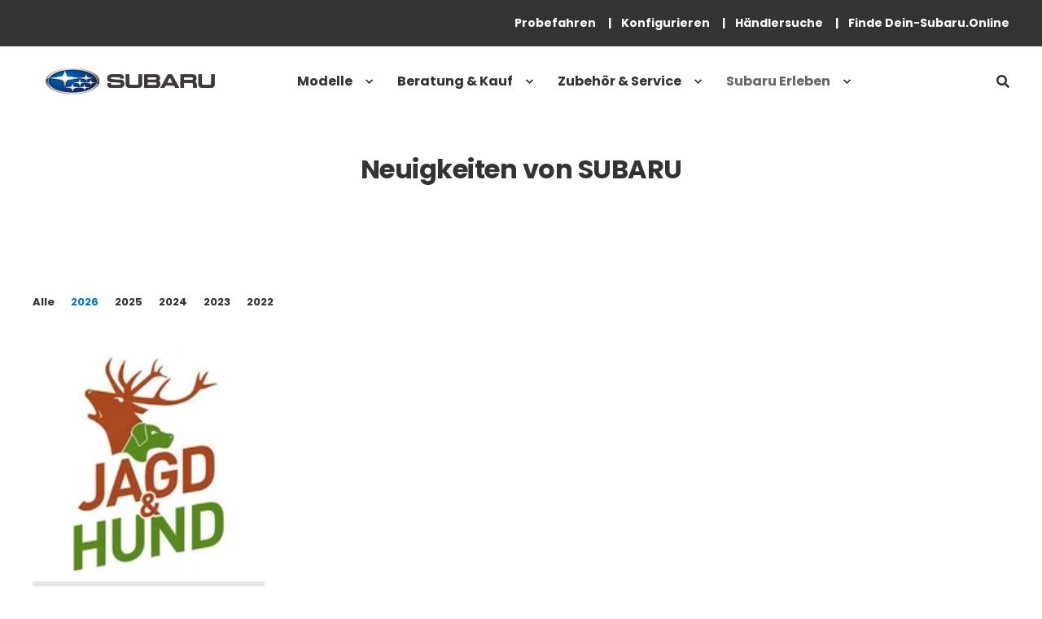

--- FILE ---
content_type: text/html; charset=UTF-8
request_url: https://www.subaru.de/ueber-subaru/news?tx_news_pi1%5Bcontroller%5D=News&cHash=5c5a66f4e7376766a43ee00b44fd5d5d
body_size: 28284
content:
<!doctype html><html lang="de"><head>
    <meta charset="utf-8">
    <title>Subaru News - Ihr Spezialist für Allradfahrzeuge</title>
    <link rel="shortcut icon" href="https://www.subaru.de/hubfs/Logo/favicon.png">
    <meta name="description" content="Bleiben Sie stets aktuell mit den News von Subaru - Ihr Spezialist für Allrad Autos, Allrad PKW, SUV, Allrad Antriebe und Boxermotoren. 
">

    <style>@font-face {
        font-family: "Poppins";
        font-weight: 400;
        font-style: normal;
        font-display: swap;
        src: url("/_hcms/googlefonts/Poppins/regular.woff2") format("woff2"), url("/_hcms/googlefonts/Poppins/regular.woff") format("woff"),
             url("/_hcms/googlefonts/Poppins/regular.woff2") format("woff2"), url("/_hcms/googlefonts/Poppins/regular.woff") format("woff");
    }
@font-face {
        font-family: "Poppins";
        font-weight: 500;
        font-style: normal;
        font-display: swap;
        src: url("/_hcms/googlefonts/Poppins/500.woff2") format("woff2"), url("/_hcms/googlefonts/Poppins/500.woff") format("woff"),
             url("/_hcms/googlefonts/Poppins/regular.woff2") format("woff2"), url("/_hcms/googlefonts/Poppins/regular.woff") format("woff");
    }
@font-face {
        font-family: "Poppins";
        font-weight: 700;
        font-style: normal;
        font-display: swap;
        src: url("/_hcms/googlefonts/Poppins/700.woff2") format("woff2"), url("/_hcms/googlefonts/Poppins/700.woff") format("woff"),
             url("/_hcms/googlefonts/Poppins/regular.woff2") format("woff2"), url("/_hcms/googlefonts/Poppins/regular.woff") format("woff");
    }

            body {
                font-family: Poppins;
            }
        @font-face {
        font-family: "Poppins";
        font-weight: 400;
        font-style: normal;
        font-display: swap;
        src: url("/_hcms/googlefonts/Poppins/regular.woff2") format("woff2"), url("/_hcms/googlefonts/Poppins/regular.woff") format("woff"),
             url("/_hcms/googlefonts/Poppins/regular.woff2") format("woff2"), url("/_hcms/googlefonts/Poppins/regular.woff") format("woff");
    }
@font-face {
        font-family: "Poppins";
        font-weight: 500;
        font-style: normal;
        font-display: swap;
        src: url("/_hcms/googlefonts/Poppins/500.woff2") format("woff2"), url("/_hcms/googlefonts/Poppins/500.woff") format("woff"),
             url("/_hcms/googlefonts/Poppins/regular.woff2") format("woff2"), url("/_hcms/googlefonts/Poppins/regular.woff") format("woff");
    }
@font-face {
        font-family: "Poppins";
        font-weight: 700;
        font-style: normal;
        font-display: swap;
        src: url("/_hcms/googlefonts/Poppins/700.woff2") format("woff2"), url("/_hcms/googlefonts/Poppins/700.woff") format("woff"),
             url("/_hcms/googlefonts/Poppins/regular.woff2") format("woff2"), url("/_hcms/googlefonts/Poppins/regular.woff") format("woff");
    }
@font-face {
        font-family: "Poppins";
        font-weight: 400;
        font-style: italic;
        font-display: swap;
        src: url("/_hcms/googlefonts/Poppins/italic.woff2") format("woff2"), url("/_hcms/googlefonts/Poppins/italic.woff") format("woff"),
             url("/_hcms/googlefonts/Poppins/regular.woff2") format("woff2"), url("/_hcms/googlefonts/Poppins/regular.woff") format("woff");
    }

            .pwr-header__skip {
                font-family: Poppins;
            }</style>

    

    

    
        
        

    <meta name="viewport" content="width=device-width, initial-scale=1">

    
    <meta property="og:description" content="Bleiben Sie stets aktuell mit den News von Subaru - Ihr Spezialist für Allrad Autos, Allrad PKW, SUV, Allrad Antriebe und Boxermotoren. 
">
    <meta property="og:title" content="Subaru News - Ihr Spezialist für Allradfahrzeuge">
    <meta name="twitter:description" content="Bleiben Sie stets aktuell mit den News von Subaru - Ihr Spezialist für Allrad Autos, Allrad PKW, SUV, Allrad Antriebe und Boxermotoren. 
">
    <meta name="twitter:title" content="Subaru News - Ihr Spezialist für Allradfahrzeuge">

    

    <script type="application/ld+json">
    {
        "@context": "https://schema.org",
        "@type": "Organization",
        "name": "Test",
        "logo": { 
            "@type": "ImageObject",
            "url": "https://143715022.fs1.hubspotusercontent-eu1.net/hubfs/143715022/C&BLogo_C-H_RGB.jpg"
        },
        "url": "https://www.subaru.de/ueber-subaru/news",
        "address": {
            "@type": "PostalAddress",
            "addressCountry": "",
            "addressRegion": "Hessen",
            "addressLocality": "Test",
            "postalCode":"",
            "streetAddress": "Test"
        },
        "knowsLanguage": "de"
    }
</script>
    <style>
a.cta_button{-moz-box-sizing:content-box !important;-webkit-box-sizing:content-box !important;box-sizing:content-box !important;vertical-align:middle}.hs-breadcrumb-menu{list-style-type:none;margin:0px 0px 0px 0px;padding:0px 0px 0px 0px}.hs-breadcrumb-menu-item{float:left;padding:10px 0px 10px 10px}.hs-breadcrumb-menu-divider:before{content:'›';padding-left:10px}.hs-featured-image-link{border:0}.hs-featured-image{float:right;margin:0 0 20px 20px;max-width:50%}@media (max-width: 568px){.hs-featured-image{float:none;margin:0;width:100%;max-width:100%}}.hs-screen-reader-text{clip:rect(1px, 1px, 1px, 1px);height:1px;overflow:hidden;position:absolute !important;width:1px}
</style>

<link rel="stylesheet" href="https://www.subaru.de/hubfs/hub_generated/template_assets/1/87846567373/1768816737561/template_pwr.min.css">

        <style>
            body {
                margin:0px;
            }
            img:not([src]):not([srcset]) {
                visibility:hidden;
            }
        </style>
    
<link class="hs-async-css" rel="preload" href="https://www.subaru.de/hubfs/hub_generated/template_assets/1/87845583852/1768816672829/template_pwr-defer.min.css" as="style" onload="this.onload=null;this.rel='stylesheet'">
<noscript><link rel="stylesheet" href="https://www.subaru.de/hubfs/hub_generated/template_assets/1/87845583852/1768816672829/template_pwr-defer.min.css"></noscript>
<style>#hs_cos_wrapper_header_page .pwr-header-logo,
#hs_cos_wrapper_header_page .pwr-header-logo__img {
  max-width:240px;
  height:auto;
}

@media (max-width:575px) {
  #hs_cos_wrapper_header_page .pwr-header-logo,
  #hs_cos_wrapper_header_page .pwr-header-logo__img { max-width:180px; }
}

#hs_cos_wrapper_header_page .scroll .pwr-header-logo,
#hs_cos_wrapper_header_page .scroll .pwr-header-logo__img--sticky {
  max-width:240px;
  height:auto;
}

@media (max-width:575px) {
  #hs_cos_wrapper_header_page .scroll .pwr-header-logo,
  #hs_cos_wrapper_header_page .scroll .pwr-header-logo__img--sticky { max-width:180px; }
}

#hs_cos_wrapper_header_page .pwr-header-logo img { vertical-align:middle; }
</style>
<link rel="stylesheet" href="https://www.subaru.de/hubfs/hub_generated/template_assets/1/87845583826/1768816673701/template_pwr-burger.min.css" fetchpriority="low">
<link rel="stylesheet" href="https://www.subaru.de/hubfs/hub_generated/template_assets/1/87845583848/1768816682545/template_scroll-shadow.min.css" fetchpriority="low">
<link rel="stylesheet" href="https://www.subaru.de/hubfs/hub_generated/template_assets/1/87847860465/1768816679168/template_pwr-search.min.css" defer="true">
<link rel="stylesheet" href="https://www.subaru.de/hubfs/hub_generated/template_assets/1/87845891538/1768816660728/template_pwr-form.min.css" defer="true">
<style>#hs_cos_wrapper_header_page .hs-search-field__suggestions li a { padding-right:130px; }

#hs_cos_wrapper_header_page .hs-search-field__suggestions a:before { content:''; }
</style>
<style>#hs_cos_wrapper_header_page .pwr-header-advanced-mm:nth-child(1) .pwr-adc__wrapper { --col-padding:20px; }
</style>
<link class="hs-async-css" rel="preload" href="https://www.subaru.de/hubfs/hub_generated/template_assets/1/87845583850/1768816722453/template_advanced-content.min.css" as="style" onload="this.onload=null;this.rel='stylesheet'" fetchpriority="low">
<noscript><link rel="stylesheet" href="https://www.subaru.de/hubfs/hub_generated/template_assets/1/87845583850/1768816722453/template_advanced-content.min.css"></noscript>
<style>#hs_cos_wrapper_header_page a.pwr-adc__content-wrapper--ix-1-1-1:hover:before { background-color:rgba(229,229,229,1.0); }
</style>
<style>#hs_cos_wrapper_header_page a.pwr-adc__content-wrapper--ix-1-1-2:hover:before { background-color:rgba(0,160,220,1.0); }
</style>
<style>#hs_cos_wrapper_header_page a.pwr-adc__content-wrapper--ix-1-1-4:hover:before { background-color:rgba(229,229,229,1.0); }
</style>
<style>#hs_cos_wrapper_header_page a.pwr-adc__content-wrapper--ix-1-2-1:hover:before { background-color:rgba(229,229,229,1.0); }
</style>
<style>#hs_cos_wrapper_header_page a.pwr-adc__content-wrapper--ix-1-3-1:hover:before { background-color:rgba(229,229,229,1.0); }
</style>
<style>#hs_cos_wrapper_header_page a.pwr-adc__content-wrapper--ix-1-3-4:hover:before { background-color:rgba(229,229,229,1.0); }
</style>
<style>#hs_cos_wrapper_header_page a.pwr-adc__content-wrapper--ix-1-4-1:hover:before { background-color:rgba(229,229,229,1.0); }
</style>
<style>#hs_cos_wrapper_header_page .pwr-header-advanced-mm:nth-child(2) .pwr-adc__wrapper { --col-padding:30px; }
</style>
<style>#hs_cos_wrapper_header_page a.pwr-adc__content-wrapper--ix-2-1-1:hover:before { background-color:rgba(229,229,229,1.0); }
</style>
<style>#hs_cos_wrapper_header_page a.pwr-adc__content-wrapper--ix-2-1-2:hover:before { background-color:rgba(229,229,229,1.0); }
</style>
<style>#hs_cos_wrapper_header_page a.pwr-adc__content-wrapper--ix-2-1-3:hover:before { background-color:rgba(229,229,229,1.0); }
</style>
<style>#hs_cos_wrapper_header_page a.pwr-adc__content-wrapper--ix-2-1-4:hover:before { background-color:rgba(229,229,229,1.0); }
</style>
<style>#hs_cos_wrapper_header_page a.pwr-adc__content-wrapper--ix-2-1-5:hover:before { background-color:rgba(229,229,229,1.0); }
</style>
<style>#hs_cos_wrapper_header_page a.pwr-adc__content-wrapper--ix-2-1-6:hover:before { background-color:rgba(229,229,229,1.0); }
</style>
<style>#hs_cos_wrapper_header_page .pwr-adc__content-wrapper--ix-2-2-1 { height:370px; }

@media (max-width:991px) {
  #hs_cos_wrapper_header_page .pwr-adc__content-wrapper--ix-2-2-1 { height:auto; }
}

@media (max-width:575px) {
  #hs_cos_wrapper_header_page .pwr-adc__content-wrapper--ix-2-2-1 { height:auto; }
}
</style>
<style>#hs_cos_wrapper_header_page .pwr-header-advanced-mm:nth-child(3) .pwr-adc__wrapper { --col-padding:30px; }

#hs_cos_wrapper_header_page .pwr-header-advanced-mm:nth-child(3) .pwr-adc__content-wrappers { gap:18px; }
</style>
<style>#hs_cos_wrapper_header_page a.pwr-adc__content-wrapper--ix-3-1-1:hover:before { background-color:rgba(229,229,229,1.0); }
</style>
<style>#hs_cos_wrapper_header_page a.pwr-adc__content-wrapper--ix-3-1-3:hover:before { background-color:rgba(229,229,229,1.0); }
</style>
<style>#hs_cos_wrapper_header_page a.pwr-adc__content-wrapper--ix-3-1-4:hover:before { background-color:rgba(229,229,229,1.0); }
</style>
<style>#hs_cos_wrapper_header_page a.pwr-adc__content-wrapper--ix-3-1-5:hover:before { background-color:rgba(229,229,229,1.0); }
</style>
<style>#hs_cos_wrapper_header_page a.pwr-adc__content-wrapper--ix-3-1-6:hover:before { background-color:rgba(229,229,229,1.0); }
</style>
<style>#hs_cos_wrapper_header_page a.pwr-adc__content-wrapper--ix-3-1-7:hover:before { background-color:rgba(229,229,229,1.0); }
</style>
<style>#hs_cos_wrapper_header_page a.pwr-adc__content-wrapper--ix-3-1-9:hover:before { background-color:rgba(229,229,229,1.0); }
</style>
<style>#hs_cos_wrapper_header_page .pwr-adc__content-wrapper--ix-3-2-1 { height:350px; }

@media (max-width:991px) {
  #hs_cos_wrapper_header_page .pwr-adc__content-wrapper--ix-3-2-1 { height:auto; }
}

@media (max-width:575px) {
  #hs_cos_wrapper_header_page .pwr-adc__content-wrapper--ix-3-2-1 { height:auto; }
}
</style>
<style>#hs_cos_wrapper_header_page .pwr-header-advanced-mm:nth-child(4) .pwr-adc__wrapper { --col-padding:30px; }
</style>
<style>#hs_cos_wrapper_header_page a.pwr-adc__content-wrapper--ix-4-1-2:hover:before { background-color:rgba(229,229,229,1.0); }
</style>
<style>#hs_cos_wrapper_header_page a.pwr-adc__content-wrapper--ix-4-1-3:hover:before { background-color:rgba(229,229,229,1.0); }
</style>
<style>#hs_cos_wrapper_header_page a.pwr-adc__content-wrapper--ix-4-1-4:hover:before { background-color:rgba(229,229,229,1.0); }
</style>
<style>#hs_cos_wrapper_header_page a.pwr-adc__content-wrapper--ix-4-1-5:hover:before { background-color:rgba(229,229,229,1.0); }
</style>
<style>#hs_cos_wrapper_header_page a.pwr-adc__content-wrapper--ix-4-1-6:hover:before { background-color:rgba(229,229,229,1.0); }
</style>
<style>#hs_cos_wrapper_header_page a.pwr-adc__content-wrapper--ix-4-1-7:hover:before { background-color:rgba(229,229,229,1.0); }
</style>
<style>#hs_cos_wrapper_header_page a.pwr-adc__content-wrapper--ix-4-1-8:hover:before { background-color:rgba(229,229,229,1.0); }
</style>
<style>#hs_cos_wrapper_header_page a.pwr-adc__content-wrapper--ix-4-2-2:hover:before { background-color:rgba(229,229,229,1.0); }
</style>
<style>#hs_cos_wrapper_header_page a.pwr-adc__content-wrapper--ix-4-2-3:hover:before { background-color:rgba(229,229,229,1.0); }
</style>
<style>#hs_cos_wrapper_header_page a.pwr-adc__content-wrapper--ix-4-2-4:hover:before { background-color:rgba(229,229,229,1.0); }
</style>
<style>#hs_cos_wrapper_header_page a.pwr-adc__content-wrapper--ix-4-2-5:hover:before { background-color:rgba(229,229,229,1.0); }
</style>
<style>#hs_cos_wrapper_header_page a.pwr-adc__content-wrapper--ix-4-2-6:hover:before { background-color:rgba(229,229,229,1.0); }
</style>
<style>#hs_cos_wrapper_header_page a.pwr-adc__content-wrapper--ix-4-2-7:hover:before { background-color:rgba(229,229,229,1.0); }
</style>
<style>#hs_cos_wrapper_header_page a.pwr-adc__content-wrapper--ix-4-3-2:hover:before { background-color:rgba(229,229,229,1.0); }
</style>
<style>#hs_cos_wrapper_header_page a.pwr-adc__content-wrapper--ix-4-3-3:hover:before { background-color:rgba(229,229,229,1.0); }
</style>
<style>#hs_cos_wrapper_header_page a.pwr-adc__content-wrapper--ix-4-3-4:hover:before { background-color:rgba(229,229,229,1.0); }
</style>
<style>#hs_cos_wrapper_header_page a.pwr-adc__content-wrapper--ix-4-3-5:hover:before { background-color:rgba(229,229,229,1.0); }
</style>
<link class="hs-async-css" rel="preload" href="https://www.subaru.de/hubfs/hub_generated/template_assets/1/87846567372/1768816700909/template_pwr-sec-txt.min.css" as="style" onload="this.onload=null;this.rel='stylesheet'">
<noscript><link rel="stylesheet" href="https://www.subaru.de/hubfs/hub_generated/template_assets/1/87846567372/1768816700909/template_pwr-sec-txt.min.css"></noscript>
<link class="hs-async-css" rel="preload" href="https://www.subaru.de/hubfs/hub_generated/template_assets/1/87846567363/1768816709359/template_pwr-image.min.css" as="style" onload="this.onload=null;this.rel='stylesheet'">
<noscript><link rel="stylesheet" href="https://www.subaru.de/hubfs/hub_generated/template_assets/1/87846567363/1768816709359/template_pwr-image.min.css"></noscript>
<link class="hs-async-css" rel="preload" href="https://www.subaru.de/hubfs/hub_generated/template_assets/1/87845583835/1768816700326/template_pwr-touch.min.css" as="style" onload="this.onload=null;this.rel='stylesheet'" fetchpriority="low">
<noscript><link rel="stylesheet" href="https://www.subaru.de/hubfs/hub_generated/template_assets/1/87845583835/1768816700326/template_pwr-touch.min.css"></noscript>
<link class="hs-async-css" rel="preload" href="https://www.subaru.de/hubfs/hub_generated/template_assets/1/87846567155/1768816738963/template_pwr-sec-image.min.css" as="style" onload="this.onload=null;this.rel='stylesheet'">
<noscript><link rel="stylesheet" href="https://www.subaru.de/hubfs/hub_generated/template_assets/1/87846567155/1768816738963/template_pwr-sec-image.min.css"></noscript>
<style>#hs_cos_wrapper_module_1758039680462 .pwr-image-box { --mod-imgb-clr-hover-box-background:#007bc7; }
</style>
<link class="hs-async-css" rel="preload" href="https://www.subaru.de/hubfs/hub_generated/template_assets/1/87846567368/1768816780727/template_pwr-filter.min.css" as="style" onload="this.onload=null;this.rel='stylesheet'">
<noscript><link rel="stylesheet" href="https://www.subaru.de/hubfs/hub_generated/template_assets/1/87846567368/1768816780727/template_pwr-filter.min.css"></noscript>
<link class="hs-async-css" rel="preload" href="https://www.subaru.de/hubfs/hub_generated/template_assets/1/87845583606/1768816707625/template_pwr-footer.min.css" as="style" onload="this.onload=null;this.rel='stylesheet'" fetchpriority="low">
<noscript><link rel="stylesheet" href="https://www.subaru.de/hubfs/hub_generated/template_assets/1/87845583606/1768816707625/template_pwr-footer.min.css"></noscript>
<style>#hs_cos_wrapper_footer_page .pwr-footer__content .pwr-adc__wrapper { --col-padding:30px; }
</style>
<link class="hs-async-css" rel="preload" href="https://www.subaru.de/hubfs/hub_generated/template_assets/1/87845583822/1768816724459/template_pwr-social.min.css" as="style" onload="this.onload=null;this.rel='stylesheet'">
<noscript><link rel="stylesheet" href="https://www.subaru.de/hubfs/hub_generated/template_assets/1/87845583822/1768816724459/template_pwr-social.min.css"></noscript>
<link class="hs-async-css" rel="preload" href="https://www.subaru.de/hubfs/hub_generated/template_assets/1/87845583593/1768816739343/template_pwr-transitions.min.css" as="style" onload="this.onload=null;this.rel='stylesheet'">
<noscript><link rel="stylesheet" href="https://www.subaru.de/hubfs/hub_generated/template_assets/1/87845583593/1768816739343/template_pwr-transitions.min.css"></noscript>
<link class="hs-async-css" rel="preload" href="https://www.subaru.de/hubfs/hub_generated/template_assets/1/87845583853/1768816719687/template_custom-styles.min.css" as="style" onload="this.onload=null;this.rel='stylesheet'">
<noscript><link rel="stylesheet" href="https://www.subaru.de/hubfs/hub_generated/template_assets/1/87845583853/1768816719687/template_custom-styles.min.css"></noscript>
<link class="hs-async-css" rel="preload" href="https://www.subaru.de/hubfs/hub_generated/template_assets/1/87846995646/1768816669573/template_child.min.css" as="style" onload="this.onload=null;this.rel='stylesheet'">
<noscript><link rel="stylesheet" href="https://www.subaru.de/hubfs/hub_generated/template_assets/1/87846995646/1768816669573/template_child.min.css"></noscript>
<!-- Editor Styles -->
<style id="hs_editor_style" type="text/css">
.dnd_area-row-0-force-full-width-section > .row-fluid {
  max-width: none !important;
}
.footer-top-row-0-max-width-section-centering > .row-fluid {
  max-width: 1280px !important;
  margin-left: auto !important;
  margin-right: auto !important;
}
/* HubSpot Styles (default) */
.dnd_area-row-0-padding {
  padding-top: 0px !important;
  padding-bottom: 0px !important;
}
.dnd_area-row-0-hidden {
  display: block !important;
}
.dnd_area-row-0-background-layers {
  background-image: linear-gradient(rgba(255, 255, 255, 1), rgba(255, 255, 255, 1)) !important;
  background-position: left top !important;
  background-size: auto !important;
  background-repeat: no-repeat !important;
}
.dnd_area-row-1-padding {
  padding-top: 40px !important;
  padding-bottom: 40px !important;
}
.dnd_area-row-2-padding {
  padding-top: 0px !important;
  padding-bottom: 20px !important;
}
.cell_1705476622592-padding {
  padding-top: 0px !important;
  padding-bottom: 20px !important;
}
.module_1758039680462-hidden {
  display: block !important;
}
.footer-top-row-0-padding {
  padding-top: 20px !important;
  padding-bottom: 20px !important;
  padding-right: 1px !important;
}
.footer-top-row-1-padding {
  padding-top: 20px !important;
  padding-bottom: 20px !important;
  padding-left: 15px !important;
  padding-right: 15px !important;
}
.footer-top-row-1-hidden {
  display: none !important;
}
/* HubSpot Styles (mobile) */
@media (max-width: 767px) {
  .dnd_area-row-0-padding {
    padding-left: 0px !important;
    padding-right: 0px !important;
  }
  .dnd_area-row-0-hidden {
    display: block !important;
  }
  .dnd_area-row-2-padding {
    padding-left: 20px !important;
    padding-right: 20px !important;
  }
  .widget_1705401468187-padding > #hs_cos_wrapper_widget_1705401468187 {
    padding-left: 0px !important;
  }
  .module_1758039680462-hidden {
    display: none !important;
  }
  .footer-top-row-1-hidden {
    display: none !important;
  }
  .widget_1733131152811-padding > #hs_cos_wrapper_widget_1733131152811 {
    padding-top: 20px !important;
    padding-bottom: 20px !important;
    padding-left: 15px !important;
    padding-right: 15px !important;
  }
}
</style>
    

    
    <link rel="canonical" href="https://www.subaru.de/ueber-subaru/news">

<script>if(!("gdprAppliesGlobally" in window)){window.gdprAppliesGlobally=true}if(!("cmp_id" in window)||window.cmp_id<1){window.cmp_id=0}if(!("cmp_cdid" in window)){window.cmp_cdid="87a2a7c751b03"}if(!("cmp_params" in window)){window.cmp_params=""}if(!("cmp_host" in window)){window.cmp_host="c.delivery.consentmanager.net"}if(!("cmp_cdn" in window)){window.cmp_cdn="cdn.consentmanager.net"}if(!("cmp_proto" in window)){window.cmp_proto="https:"}if(!("cmp_codesrc" in window)){window.cmp_codesrc="1"}window.cmp_getsupportedLangs=function(){var b=["DE","EN","FR","IT","NO","DA","FI","ES","PT","RO","BG","ET","EL","GA","HR","LV","LT","MT","NL","PL","SV","SK","SL","CS","HU","RU","SR","ZH","TR","UK","AR","BS","JA","CY"];if("cmp_customlanguages" in window){for(var a=0;a<window.cmp_customlanguages.length;a++){b.push(window.cmp_customlanguages[a].l.toUpperCase())}}return b};window.cmp_getRTLLangs=function(){var a=["AR"];if("cmp_customlanguages" in window){for(var b=0;b<window.cmp_customlanguages.length;b++){if("r" in window.cmp_customlanguages[b]&&window.cmp_customlanguages[b].r){a.push(window.cmp_customlanguages[b].l)}}}return a};window.cmp_getlang=function(a){if(typeof(a)!="boolean"){a=true}if(a&&typeof(cmp_getlang.usedlang)=="string"&&cmp_getlang.usedlang!==""){return cmp_getlang.usedlang}return window.cmp_getlangs()[0]};window.cmp_extractlang=function(a){if(a.indexOf("cmplang=")!=-1){a=a.substr(a.indexOf("cmplang=")+8,2).toUpperCase();if(a.indexOf("&")!=-1){a=a.substr(0,a.indexOf("&"))}}else{a=""}return a};window.cmp_getlangs=function(){var g=window.cmp_getsupportedLangs();var c=[];var f=location.hash;var e=location.search;var j="cmp_params" in window?window.cmp_params:"";var a="languages" in navigator?navigator.languages:[];if(cmp_extractlang(f)!=""){c.push(cmp_extractlang(f))}else{if(cmp_extractlang(e)!=""){c.push(cmp_extractlang(e))}else{if(cmp_extractlang(j)!=""){c.push(cmp_extractlang(j))}else{if("cmp_setlang" in window&&window.cmp_setlang!=""){c.push(window.cmp_setlang.toUpperCase())}else{if("cmp_langdetect" in window&&window.cmp_langdetect==1){c.push(window.cmp_getPageLang())}else{if(a.length>0){for(var d=0;d<a.length;d++){c.push(a[d])}}if("language" in navigator){c.push(navigator.language)}if("userLanguage" in navigator){c.push(navigator.userLanguage)}}}}}}var h=[];for(var d=0;d<c.length;d++){var b=c[d].toUpperCase();if(b.length<2){continue}if(g.indexOf(b)!=-1){h.push(b)}else{if(b.indexOf("-")!=-1){b=b.substr(0,2)}if(g.indexOf(b)!=-1){h.push(b)}}}if(h.length==0&&typeof(cmp_getlang.defaultlang)=="string"&&cmp_getlang.defaultlang!==""){return[cmp_getlang.defaultlang.toUpperCase()]}else{return h.length>0?h:["EN"]}};window.cmp_getPageLangs=function(){var a=window.cmp_getXMLLang();if(a!=""){a=[a.toUpperCase()]}else{a=[]}a=a.concat(window.cmp_getLangsFromURL());return a.length>0?a:["EN"]};window.cmp_getPageLang=function(){var a=window.cmp_getPageLangs();return a.length>0?a[0]:""};window.cmp_getLangsFromURL=function(){var c=window.cmp_getsupportedLangs();var b=location;var m="toUpperCase";var g=b.hostname[m]()+".";var a=b.pathname[m]()+"/";a=a.split("_").join("-");var f=[];for(var e=0;e<c.length;e++){var j=a.substring(0,c[e].length+1);if(g.substring(0,c[e].length+1)==c[e]+"."){f.push(c[e][m]())}else{if(c[e].length==5){var k=c[e].substring(3,5)+"-"+c[e].substring(0,2);if(g.substring(0,k.length+1)==k+"."){f.push(c[e][m]())}}else{if(j==c[e]+"/"||j=="/"+c[e]){f.push(c[e][m]())}else{if(j==c[e].replace("-","/")+"/"||j=="/"+c[e].replace("-","/")){f.push(c[e][m]())}else{if(c[e].length==5){var k=c[e].substring(3,5)+"-"+c[e].substring(0,2);var h=a.substring(0,k.length+1);if(h==k+"/"||h==k.replace("-","/")+"/"){f.push(c[e][m]())}}}}}}}return f};window.cmp_getXMLLang=function(){var c=document.getElementsByTagName("html");if(c.length>0){c=c[0]}else{c=document.documentElement}if(c&&c.getAttribute){var a=c.getAttribute("xml:lang");if(typeof(a)!="string"||a==""){a=c.getAttribute("lang")}if(typeof(a)=="string"&&a!=""){var b=window.cmp_getsupportedLangs();return b.indexOf(a.toUpperCase())!=-1||b.indexOf(a.substr(0,2).toUpperCase())!=-1?a:""}else{return""}}};(function(){var C=document;var D=C.getElementsByTagName;var o=window;var t="";var h="";var k="";var E=function(e){var i="cmp_"+e;e="cmp"+e+"=";var d="";var l=e.length;var I=location;var J=I.hash;var w=I.search;var u=J.indexOf(e);var H=w.indexOf(e);if(u!=-1){d=J.substring(u+l,9999)}else{if(H!=-1){d=w.substring(H+l,9999)}else{return i in o&&typeof(o[i])!=="function"?o[i]:""}}var G=d.indexOf("&");if(G!=-1){d=d.substring(0,G)}return d};var j=E("lang");if(j!=""){t=j;k=t}else{if("cmp_getlang" in o){t=o.cmp_getlang().toLowerCase();h=o.cmp_getlangs().slice(0,3).join("_");k=o.cmp_getPageLangs().slice(0,3).join("_");if("cmp_customlanguages" in o){var m=o.cmp_customlanguages;for(var y=0;y<m.length;y++){var a=m[y].l.toLowerCase();if(a==t){t="en"}}}}}var q=("cmp_proto" in o)?o.cmp_proto:"https:";if(q!="http:"&&q!="https:"){q="https:"}var n=("cmp_ref" in o)?o.cmp_ref:location.href;if(n.length>300){n=n.substring(0,300)}var A=function(d){var K=C.createElement("script");K.setAttribute("data-cmp-ab","1");K.type="text/javascript";K.async=true;K.src=d;var J=["body","div","span","script","head"];var w="currentScript";var H="parentElement";var l="appendChild";var I="body";if(C[w]&&C[w][H]){C[w][H][l](K)}else{if(C[I]){C[I][l](K)}else{for(var u=0;u<J.length;u++){var G=D(J[u]);if(G.length>0){G[0][l](K);break}}}}};var b=E("design");var c=E("regulationkey");var z=E("gppkey");var s=E("att");var f=o.encodeURIComponent;var g;try{g=C.cookie.length>0}catch(B){g=false}var x=E("darkmode");if(x=="0"){x=0}else{if(x=="1"){x=1}else{try{if("matchMedia" in window&&window.matchMedia){var F=window.matchMedia("(prefers-color-scheme: dark)");if("matches" in F&&F.matches){x=1}}}catch(B){x=0}}}var p=q+"//"+o.cmp_host+"/delivery/cmp.php?";p+=("cmp_id" in o&&o.cmp_id>0?"id="+o.cmp_id:"")+("cmp_cdid" in o?"&cdid="+o.cmp_cdid:"")+"&h="+f(n);p+=(b!=""?"&cmpdesign="+f(b):"")+(c!=""?"&cmpregulationkey="+f(c):"")+(z!=""?"&cmpgppkey="+f(z):"");p+=(s!=""?"&cmpatt="+f(s):"")+("cmp_params" in o?"&"+o.cmp_params:"")+(g?"&__cmpfcc=1":"");p+=(x>0?"&cmpdarkmode=1":"");A(p+"&l="+f(t)+"&ls="+f(h)+"&lp="+f(k)+"&o="+(new Date()).getTime());var r="js";var v=E("debugunminimized")!=""?"":".min";if(E("debugcoverage")=="1"){r="instrumented";v=""}if(E("debugtest")=="1"){r="jstests";v=""}A(q+"//"+o.cmp_cdn+"/delivery/"+r+"/cmp_final"+v+".js")})();window.cmp_rc=function(c,b){var l;try{l=document.cookie}catch(h){l=""}var j="";var f=0;var g=false;while(l!=""&&f<100){f++;while(l.substr(0,1)==" "){l=l.substr(1,l.length)}var k=l.substring(0,l.indexOf("="));if(l.indexOf(";")!=-1){var m=l.substring(l.indexOf("=")+1,l.indexOf(";"))}else{var m=l.substr(l.indexOf("=")+1,l.length)}if(c==k){j=m;g=true}var d=l.indexOf(";")+1;if(d==0){d=l.length}l=l.substring(d,l.length)}if(!g&&typeof(b)=="string"){j=b}return(j)};window.cmp_stub=function(){var a=arguments;__cmp.a=__cmp.a||[];if(!a.length){return __cmp.a}else{if(a[0]==="ping"){if(a[1]===2){a[2]({gdprApplies:gdprAppliesGlobally,cmpLoaded:false,cmpStatus:"stub",displayStatus:"hidden",apiVersion:"2.2",cmpId:31},true)}else{a[2](false,true)}}else{if(a[0]==="getUSPData"){a[2]({version:1,uspString:window.cmp_rc("__cmpccpausps","1---")},true)}else{if(a[0]==="getTCData"){__cmp.a.push([].slice.apply(a))}else{if(a[0]==="addEventListener"||a[0]==="removeEventListener"){__cmp.a.push([].slice.apply(a))}else{if(a.length==4&&a[3]===false){a[2]({},false)}else{__cmp.a.push([].slice.apply(a))}}}}}}};window.cmp_dsastub=function(){var a=arguments;a[0]="dsa."+a[0];window.cmp_gppstub(a)};window.cmp_gppstub=function(){var c=arguments;__gpp.q=__gpp.q||[];if(!c.length){return __gpp.q}var h=c[0];var g=c.length>1?c[1]:null;var f=c.length>2?c[2]:null;var a=null;var j=false;if(h==="ping"){a=window.cmp_gpp_ping();j=true}else{if(h==="addEventListener"){__gpp.e=__gpp.e||[];if(!("lastId" in __gpp)){__gpp.lastId=0}__gpp.lastId++;var d=__gpp.lastId;__gpp.e.push({id:d,callback:g});a={eventName:"listenerRegistered",listenerId:d,data:true,pingData:window.cmp_gpp_ping()};j=true}else{if(h==="removeEventListener"){__gpp.e=__gpp.e||[];a=false;for(var e=0;e<__gpp.e.length;e++){if(__gpp.e[e].id==f){__gpp.e[e].splice(e,1);a=true;break}}j=true}else{__gpp.q.push([].slice.apply(c))}}}if(a!==null&&typeof(g)==="function"){g(a,j)}};window.cmp_gpp_ping=function(){return{gppVersion:"1.1",cmpStatus:"stub",cmpDisplayStatus:"hidden",signalStatus:"not ready",supportedAPIs:["2:tcfeuv2","5:tcfcav1","7:usnat","8:usca","9:usva","10:usco","11:usut","12:usct","13:usfl","14:usmt","15:usor","16:ustx"],cmpId:31,sectionList:[],applicableSections:[0],gppString:"",parsedSections:{}}};window.cmp_addFrame=function(b){if(!window.frames[b]){if(document.body){var a=document.createElement("iframe");a.style.cssText="display:none";if("cmp_cdn" in window&&"cmp_ultrablocking" in window&&window.cmp_ultrablocking>0){a.src="//"+window.cmp_cdn+"/delivery/empty.html"}a.name=b;a.setAttribute("title","Intentionally hidden, please ignore");a.setAttribute("role","none");a.setAttribute("tabindex","-1");document.body.appendChild(a)}else{window.setTimeout(window.cmp_addFrame,10,b)}}};window.cmp_msghandler=function(d){var a=typeof d.data==="string";try{var c=a?JSON.parse(d.data):d.data}catch(f){var c=null}if(typeof(c)==="object"&&c!==null&&"__cmpCall" in c){var b=c.__cmpCall;window.__cmp(b.command,b.parameter,function(h,g){var e={__cmpReturn:{returnValue:h,success:g,callId:b.callId}};d.source.postMessage(a?JSON.stringify(e):e,"*")})}if(typeof(c)==="object"&&c!==null&&"__uspapiCall" in c){var b=c.__uspapiCall;window.__uspapi(b.command,b.version,function(h,g){var e={__uspapiReturn:{returnValue:h,success:g,callId:b.callId}};d.source.postMessage(a?JSON.stringify(e):e,"*")})}if(typeof(c)==="object"&&c!==null&&"__tcfapiCall" in c){var b=c.__tcfapiCall;window.__tcfapi(b.command,b.version,function(h,g){var e={__tcfapiReturn:{returnValue:h,success:g,callId:b.callId}};d.source.postMessage(a?JSON.stringify(e):e,"*")},b.parameter)}if(typeof(c)==="object"&&c!==null&&"__gppCall" in c){var b=c.__gppCall;window.__gpp(b.command,function(h,g){var e={__gppReturn:{returnValue:h,success:g,callId:b.callId}};d.source.postMessage(a?JSON.stringify(e):e,"*")},"parameter" in b?b.parameter:null,"version" in b?b.version:1)}if(typeof(c)==="object"&&c!==null&&"__dsaCall" in c){var b=c.__dsaCall;window.__dsa(b.command,function(h,g){var e={__dsaReturn:{returnValue:h,success:g,callId:b.callId}};d.source.postMessage(a?JSON.stringify(e):e,"*")},"parameter" in b?b.parameter:null,"version" in b?b.version:1)}};window.cmp_setStub=function(a){if(!(a in window)||(typeof(window[a])!=="function"&&typeof(window[a])!=="object"&&(typeof(window[a])==="undefined"||window[a]!==null))){window[a]=window.cmp_stub;window[a].msgHandler=window.cmp_msghandler;window.addEventListener("message",window.cmp_msghandler,false)}};window.cmp_setGppStub=function(a){if(!(a in window)||(typeof(window[a])!=="function"&&typeof(window[a])!=="object"&&(typeof(window[a])==="undefined"||window[a]!==null))){window[a]=window.cmp_gppstub;window[a].msgHandler=window.cmp_msghandler;window.addEventListener("message",window.cmp_msghandler,false)}};if(!("cmp_noiframepixel" in window)){window.cmp_addFrame("__cmpLocator")}if((!("cmp_disableusp" in window)||!window.cmp_disableusp)&&!("cmp_noiframepixel" in window)){window.cmp_addFrame("__uspapiLocator")}if((!("cmp_disabletcf" in window)||!window.cmp_disabletcf)&&!("cmp_noiframepixel" in window)){window.cmp_addFrame("__tcfapiLocator")}if((!("cmp_disablegpp" in window)||!window.cmp_disablegpp)&&!("cmp_noiframepixel" in window)){window.cmp_addFrame("__gppLocator")}if((!("cmp_disabledsa" in window)||!window.cmp_disabledsa)&&!("cmp_noiframepixel" in window)){window.cmp_addFrame("__dsaLocator")}window.cmp_setStub("__cmp");if(!("cmp_disabletcf" in window)||!window.cmp_disabletcf){window.cmp_setStub("__tcfapi")}if(!("cmp_disableusp" in window)||!window.cmp_disableusp){window.cmp_setStub("__uspapi")}if(!("cmp_disablegpp" in window)||!window.cmp_disablegpp){window.cmp_setGppStub("__gpp")}if(!("cmp_disabledsa" in window)||!window.cmp_disabledsa){window.cmp_setGppStub("__dsa")};</script>

<!-- Google Tag Manager -->
<script type="text/plain" class="cmplazyload" data-cmp-vendor="s26,s905">(function(w,d,s,l,i){w[l]=w[l]||[];w[l].push({'gtm.start':
new Date().getTime(),event:'gtm.js'});var f=d.getElementsByTagName(s)[0],
j=d.createElement(s),dl=l!='dataLayer'?'&l='+l:'';j.async=true;j.setAttribute("data-cmp-ab","1");j.src='https://www.googletagmanager.com/gtm.js?id='+i+dl;f.parentNode.insertBefore(j,f);})(window,document,'script','dataLayer','GTM-TMMTPX86');</script>
<!-- End Google Tag Manager -->
 
<!-- Mouseflow Tracking Code -->
<script type="text/plain" class="cmplazyload" data-cmp-vendor="s2441">
  window._mfq = window._mfq || [];
  (function() {
     var mf = document.createElement("script");
     mf.type = "text/javascript"; mf.defer = true;
     mf.src = "//cdn.mouseflow.com/projects/96085ec9-c74e-43ae-8a11-36ac33b23c0b.js";
     document.getElementsByTagName("head")[0].appendChild(mf);
  })();
</script>

<script type="text/plain" class="cmplazyload" data-cmp-vendor="s7">
        if (localStorage.getItem('fboptout')) {
            window.fbq = function fbq() {}
        } else {
            !function(f,b,e,v,n,t,s){if(f.fbq)return;n=f.fbq=function(){n.callMethod?
                n.callMethod.apply(n,arguments):n.queue.push(arguments)};if(!f._fbq)f._fbq=n;
                n.push=n;n.loaded=!0;n.version='2.0';n.queue=[];t=b.createElement(e);t.async=!0;
                t.src=v;s=b.getElementsByTagName(e)[0];s.parentNode.insertBefore(t,s)}(window,
                document,'script','https://connect.facebook.net/en_US/fbevents.js');
            fbq('init', '1649429231940472');
            fbq('track', 'PageView');
        }
    </script>
<!-- 
Start of global snippet: Please do not remove
Place this snippet between the <head> and </head> tags on every page of your site.
-->
<!-- Global site tag (gtag.js) - Google Marketing Platform -->
<script async src="https://www.googletagmanager.com/gtag/js?id=DC-3045168"></script>
<script>
  window.dataLayer = window.dataLayer || [];
  function gtag(){dataLayer.push(arguments);}
  gtag('js', new Date());
  gtag('config', 'DC-3045168');
</script>
<!-- End of global snippet: Please do not remove -->
<meta property="og:url" content="https://www.subaru.de/ueber-subaru/news">
<meta name="twitter:card" content="summary">
<meta http-equiv="content-language" content="de">






  <meta name="generator" content="HubSpot"></head>
  <body>
    <div class="body-wrapper   hs-content-id-96159081710 hs-site-page page  
    pwr-v--37  pwr--mobile-parallax-off line-numbers" data-aos-global-disable="phone" data-aos-global-offset="250" data-aos-global-delay="50" data-aos-global-duration="400"><div id="hs_cos_wrapper_page_settings" class="hs_cos_wrapper hs_cos_wrapper_widget hs_cos_wrapper_type_module" style="" data-hs-cos-general-type="widget" data-hs-cos-type="module"><!-- custom widget definition not found (portalId: 27058648, path: @marketplace/maka_Agency/POWER THEME/modules/page-settings.module, moduleId: 62747155130) --></div><div data-global-resource-path="CHILD_1 POWER THEME x Subaru/templates/partials/header.html"><header class="header">

        
        <a href="#main-content" class="pwr-header__skip">Skip to content</a><div class="header__container"><div id="hs_cos_wrapper_header_page" class="hs_cos_wrapper hs_cos_wrapper_widget hs_cos_wrapper_type_module" style="" data-hs-cos-general-type="widget" data-hs-cos-type="module"><!-- templateType: none -->
<style>
    .pwr--page-editor-fix {
        max-height: 120px;
    }
 </style><div id="pwr-header-top" class="pwr-header-top vanilla  pwr-header-top--flip-order pwr-header-top--mobile pwr-header-top--mobile-fixed  pwr--dark  pwr--page-editor-fix ">
  <div class="pwr-header-top__content-wrapper page-center pwr--clearfix"><div class="pwr-header-top__menu pwr-header-top__menu--dark pwr-js-menu">
        <span id="hs_cos_wrapper_menu_94061991911" class="hs_cos_wrapper hs_cos_wrapper_widget hs_cos_wrapper_type_menu" style="" data-hs-cos-general-type="widget" data-hs-cos-type="menu"><div class="hs-menu-wrapper pwr-a11y-menu no-flyouts hs-menu-flow-horizontal" aria-label="top" role="navigation" data-sitemap-name="default" id="hs_menu_wrapper_menu_94061991911" data-menu-id="94061991911" ">
            <ul role="menu">
                
                    <li class="hs-menu-item hs-menu-depth-1 " role="none">
        <a href="https://www.subaru.de/probefahrt" role="menuitem"><span class="focus-target">Probefahren</span></a>
    </li>
                    
                    <li class="hs-menu-item hs-menu-depth-1 " role="none">
        <a href="https://www.subaru.de/konfigurator" role="menuitem"><span class="focus-target">Konfigurieren </span></a>
    </li>
                    
                    <li class="hs-menu-item hs-menu-depth-1 " role="none">
        <a href="https://www.subaru.de/haendlersuche" role="menuitem"><span class="focus-target">Händlersuche</span></a>
    </li>
                    
                    <li class="hs-menu-item hs-menu-depth-1 " role="none">
        <a href="https://www.dein-subaru.online/" role="menuitem" target="_blank" rel="noopener"><span class="focus-target">Finde Dein-Subaru.Online</span></a>
    </li>
                    </ul>
        </div></span>
    </div><div class="pwr-header-top__icon-close-wrapper">
      <span class="pwr-header-top__icon-close"></span>
    </div></div>
</div>



<div id="pwr-js-burger" class="pwr-burger closed vanilla pwr--light pwr--page-editor-fix ">
  <a href="#" id="pwr-js-burger__trigger-close" aria-label="Close Burger Menu" class="pwr-burger__trigger-close vanilla">
    Schließen <span class="pwr-burger__icon-close"></span>
  </a>
          
            
          
          <div class="pwr-burger__menu pwr-js-menu pwr-scroll-shadow__wrapper pwr-scroll-shadow__wrapper--vert pwr-scroll-shadow__root pwr-scroll-shadow__root--vert"><span id="hs_cos_wrapper_menu_89623985850" class="hs_cos_wrapper hs_cos_wrapper_widget hs_cos_wrapper_type_menu" style="" data-hs-cos-general-type="widget" data-hs-cos-type="menu"><div class="hs-menu-wrapper pwr-a11y-menu no-flyouts hs-menu-flow-vertical" aria-label="burger" role="navigation" data-sitemap-name="default" id="hs_menu_wrapper_menu_89623985850" data-menu-id="89623985850" ">
            <ul role="menu">
                
                    <li class="hs-menu-item hs-menu-depth-1 hs-item-has-children" role="none">
        <a href="javascript:;" role="menuitem" tabindex="-1">Modelle</a>
    <div class="pwr-menu_submenu-btn keyboard-clickable" role="menuitem" tabindex="0" aria-label="Expand Modelle">
        <div class="pwr-menu_submenu-arrow"></div>
    </div><ul role="menu" class="hs-menu-children-wrapper pwr-menu_submenu-child-wrapper">
            <li class="hs-menu-item hs-menu-depth-2 " role="none">
        <a href="https://www.subaru.de/modelle/forester" role="menuitem"><span class="focus-target">Forester</span></a>
    </li>
            <li class="hs-menu-item hs-menu-depth-2 " role="none">
        <a href="https://www.subaru.de/modelle/outback" role="menuitem"><span class="focus-target">Outback</span></a>
    </li>
            <li class="hs-menu-item hs-menu-depth-2 " role="none">
        <a href="https://www.subaru.de/modelle/solterra" role="menuitem"><span class="focus-target">SOLTERRA</span></a>
    </li>
            <li class="hs-menu-item hs-menu-depth-2 " role="none">
        <a href="https://www.subaru.de/modelle/impreza" role="menuitem"><span class="focus-target">Impreza</span></a>
    </li>
            <li class="hs-menu-item hs-menu-depth-2 " role="none">
        <a href="https://www.subaru.de/modelle/crosstrek" role="menuitem"><span class="focus-target">Crosstrek</span></a>
    </li>
            <li class="hs-menu-item hs-menu-depth-2 " role="none">
        <a href="https://www.dein-subaru.online/" role="menuitem" target="_blank" rel="noopener"><span class="focus-target">Finde Dein-Subaru.Online</span></a>
    </li></ul>
    </li>
                    
                    <li class="hs-menu-item hs-menu-depth-1 hs-item-has-children" role="none">
        <a href="javascript:;" role="menuitem" tabindex="-1">Beratung &amp; Kauf</a>
    <div class="pwr-menu_submenu-btn keyboard-clickable" role="menuitem" tabindex="0" aria-label="Expand Beratung &amp;amp; Kauf">
        <div class="pwr-menu_submenu-arrow"></div>
    </div><ul role="menu" class="hs-menu-children-wrapper pwr-menu_submenu-child-wrapper">
            <li class="hs-menu-item hs-menu-depth-2 " role="none">
        <a href="https://www.subaru.de/angebote" role="menuitem"><span class="focus-target">Aktionen</span></a>
    </li>
            <li class="hs-menu-item hs-menu-depth-2 " role="none">
        <a href="https://www.subaru.de/beratung-kauf/finanzierungleasing" role="menuitem"><span class="focus-target">Finanzierung / Leasing</span></a>
    </li>
            <li class="hs-menu-item hs-menu-depth-2 " role="none">
        <a href="https://www.subaru.de/konfigurator" role="menuitem"><span class="focus-target">Konfigurator</span></a>
    </li>
            <li class="hs-menu-item hs-menu-depth-2 " role="none">
        <a href="https://www.subaru.de/probefahrt" role="menuitem"><span class="focus-target">Probefahrt</span></a>
    </li>
            <li class="hs-menu-item hs-menu-depth-2 " role="none">
        <a href="https://www.subaru.de/haendlersuche" role="menuitem"><span class="focus-target">Händlersuche</span></a>
    </li>
            <li class="hs-menu-item hs-menu-depth-2 " role="none">
        <a href="https://www.subaru.de/prospekte" role="menuitem"><span class="focus-target">Prospekt bestellen</span></a>
    </li></ul>
    </li>
                    
                    <li class="hs-menu-item hs-menu-depth-1 hs-item-has-children" role="none">
        <a href="javascript:;" role="menuitem" tabindex="-1">Zubehör &amp; Service</a>
    <div class="pwr-menu_submenu-btn keyboard-clickable" role="menuitem" tabindex="0" aria-label="Expand Zubehör &amp;amp; Service">
        <div class="pwr-menu_submenu-arrow"></div>
    </div><ul role="menu" class="hs-menu-children-wrapper pwr-menu_submenu-child-wrapper">
            <li class="hs-menu-item hs-menu-depth-2 " role="none">
        <a href="https://www.subaru.de/service-zubehoer-angebote" role="menuitem"><span class="focus-target">Angebote</span></a>
    </li>
            <li class="hs-menu-item hs-menu-depth-2 " role="none">
        <a href="https://www.subaru.de/subaru-flatrate" role="menuitem"><span class="focus-target">Service Flatrate</span></a>
    </li>
            <li class="hs-menu-item hs-menu-depth-2 " role="none">
        <a href="https://www.subaru.de/top-service" role="menuitem"><span class="focus-target">Der SUBARU Top Service</span></a>
    </li>
            <li class="hs-menu-item hs-menu-depth-2 " role="none">
        <a href="https://www.subaru.de/shopping" role="menuitem"><span class="focus-target">Subaru Zubehör</span></a>
    </li>
            <li class="hs-menu-item hs-menu-depth-2 " role="none">
        <a href="https://www.subaru.de/service-zubehoer/boutique#/products/60d5a0c4dc3df0516b3b2e6a/" role="menuitem"><span class="focus-target">Boutique &amp; Lifestyle</span></a>
    </li>
            <li class="hs-menu-item hs-menu-depth-2 " role="none">
        <a href="https://www.subaru.de/service-zubehoer-garantie" role="menuitem"><span class="focus-target">Garantie</span></a>
    </li>
            <li class="hs-menu-item hs-menu-depth-2 " role="none">
        <a href="https://www.subaru.de/service-zubehoer/navigationssystem-kartenupdate" role="menuitem"><span class="focus-target">Kartenupdates</span></a>
    </li>
            <li class="hs-menu-item hs-menu-depth-2 " role="none">
        <a href="https://www.subaru.de/prospektarchiv" role="menuitem"><span class="focus-target">Prospektarchiv</span></a>
    </li>
            <li class="hs-menu-item hs-menu-depth-2 " role="none">
        <a href="https://www.subaru.de/kontakt/faq" role="menuitem"><span class="focus-target">Fragen &amp; Antworten</span></a>
    </li>
            <li class="hs-menu-item hs-menu-depth-2 " role="none">
        <a href="https://www.subaru.de/haendlersuche" role="menuitem"><span class="focus-target">Händlersuche</span></a>
    </li></ul>
    </li>
                    
                    <li class="hs-menu-item hs-menu-depth-1 hs-item-has-children active-branch" role="none">
        <a href="javascript:;" role="menuitem" tabindex="-1">Subaru Erleben</a>
    <div class="pwr-menu_submenu-btn keyboard-clickable" role="menuitem" tabindex="0" aria-label="Expand Subaru Erleben">
        <div class="pwr-menu_submenu-arrow"></div>
    </div><ul role="menu" class="hs-menu-children-wrapper pwr-menu_submenu-child-wrapper">
            <li class="hs-menu-item hs-menu-depth-2 " role="none">
        <a href="https://www.subaru.de/drive-magazin" role="menuitem"><span class="focus-target">Magazin DRIVE</span></a>
    </li>
            <li class="hs-menu-item hs-menu-depth-2 " role="none">
        <a href="https://www.subaru.de/erlebniswelt-hund" role="menuitem"><span class="focus-target">Erlebniswelt Hund</span></a>
    </li>
            <li class="hs-menu-item hs-menu-depth-2 " role="none">
        <a href="https://www.subaru.de/jagd-forst" role="menuitem"><span class="focus-target">Erlebniswelt Jagd &amp; Forst</span></a>
    </li>
            <li class="hs-menu-item hs-menu-depth-2 " role="none">
        <a href="https://www.subaru.de/caravaning" role="menuitem"><span class="focus-target">Erlebniswelt Caravan</span></a>
    </li>
            <li class="hs-menu-item hs-menu-depth-2 " role="none">
        <a href="https://www.subaru.de/newsletter" role="menuitem"><span class="focus-target">Newsletter</span></a>
    </li>
            <li class="hs-menu-item hs-menu-depth-2 " role="none">
        <a href="https://www.subaru.de/ueber-subaru/sponsoring" role="menuitem"><span class="focus-target">Sponsoring</span></a>
    </li>
            <li class="hs-menu-item hs-menu-depth-2 " role="none">
        <a href="https://www.subaru.de/clubs" role="menuitem"><span class="focus-target">Clubs</span></a>
    </li>
            <li class="hs-menu-item hs-menu-depth-2 hs-item-has-children" role="none">
        <a href="javascript:;" role="menuitem" tabindex="-1">Technik</a>
    <div class="pwr-menu_submenu-btn keyboard-clickable" role="menuitem" tabindex="0" aria-label="Expand Technik">
        <div class="pwr-menu_submenu-arrow"></div>
    </div><ul role="menu" class="hs-menu-children-wrapper pwr-menu_submenu-child-wrapper">
            <li class="hs-menu-item hs-menu-depth-3 " role="none">
        <a href="https://www.subaru.de/technik/e-boxer" role="menuitem"><span class="focus-target">e-BOXER</span></a>
    </li>
            <li class="hs-menu-item hs-menu-depth-3 " role="none">
        <a href="https://www.subaru.de/technik/e-mobilitaet" role="menuitem"><span class="focus-target">E-Mobilität</span></a>
    </li>
            <li class="hs-menu-item hs-menu-depth-3 " role="none">
        <a href="https://www.subaru.de/technik/symmetrical-awd" role="menuitem"><span class="focus-target">Symmetrical AWD</span></a>
    </li>
            <li class="hs-menu-item hs-menu-depth-3 " role="none">
        <a href="https://www.subaru.de/technik/sicherheit" role="menuitem"><span class="focus-target">Sicherheit</span></a>
    </li>
            <li class="hs-menu-item hs-menu-depth-3 " role="none">
        <a href="https://www.subaru.de/technik/lineartronic" role="menuitem"><span class="focus-target">Lineartronic</span></a>
    </li>
            <li class="hs-menu-item hs-menu-depth-3 " role="none">
        <a href="https://www.subaru.de/reifen" role="menuitem"><span class="focus-target">Kennzeichnung von Reifen</span></a>
    </li></ul>
    </li>
            <li class="hs-menu-item hs-menu-depth-2 hs-item-has-children active-branch" role="none">
        <a href="javascript:;" role="menuitem" tabindex="-1">Über Subaru</a>
    <div class="pwr-menu_submenu-btn keyboard-clickable" role="menuitem" tabindex="0" aria-label="Expand Über Subaru">
        <div class="pwr-menu_submenu-arrow"></div>
    </div><ul role="menu" class="hs-menu-children-wrapper pwr-menu_submenu-child-wrapper">
            <li class="hs-menu-item hs-menu-depth-3 " role="none">
        <a href="https://www.subaru.de/ueber-subaru/hersteller-importeur" role="menuitem"><span class="focus-target">Hersteller &amp; Importeur</span></a>
    </li>
            <li class="hs-menu-item hs-menu-depth-3 " role="none">
        <a href="https://www.subaru.de/ueber-subaru/karriere" role="menuitem"><span class="focus-target">Karriere</span></a>
    </li>
            <li class="hs-menu-item hs-menu-depth-3 " role="none">
        <a href="https://www.subaru-presse.de/" role="menuitem" target="_blank" rel="noopener"><span class="focus-target">Presse</span></a>
    </li>
            <li class="hs-menu-item hs-menu-depth-3  active-branch active" role="none">
        <a href="https://www.subaru.de/ueber-subaru/news" role="menuitem" aria-current="page"><span class="focus-target">News</span></a>
    </li></ul>
    </li></ul>
    </li>
                    </ul>
        </div></span></div><div class="pwr-burger-bottom-bar pwr-a11y-menu"><div class="pwr-burger-bottom-bar__item hs-search-field">
      <a href="#" id="pwr-js-burger-search__trigger" class="pwr-burger-bottom-bar__item-link pwr-burger-search__trigger" tabindex="-1">
        <div class="pwr-header-right-bar__icon pwr--padding-r-sm"><span id="hs_cos_wrapper_header_page_" class="hs_cos_wrapper hs_cos_wrapper_widget hs_cos_wrapper_type_icon" style="" data-hs-cos-general-type="widget" data-hs-cos-type="icon"><svg version="1.0" xmlns="http://www.w3.org/2000/svg" viewbox="0 0 512 512" aria-hidden="true"><g id="search1_layer"><path d="M505 442.7L405.3 343c-4.5-4.5-10.6-7-17-7H372c27.6-35.3 44-79.7 44-128C416 93.1 322.9 0 208 0S0 93.1 0 208s93.1 208 208 208c48.3 0 92.7-16.4 128-44v16.3c0 6.4 2.5 12.5 7 17l99.7 99.7c9.4 9.4 24.6 9.4 33.9 0l28.3-28.3c9.4-9.4 9.4-24.6.1-34zM208 336c-70.7 0-128-57.2-128-128 0-70.7 57.2-128 128-128 70.7 0 128 57.2 128 128 0 70.7-57.2 128-128 128z" /></g></svg></span></div>
        <span>Suche</span>
        <div class="pwr-menu_submenu-btn keyboard-clickable" role="menuitem" tabindex="0" aria-label="Expand Suche">
        <div class="pwr-menu_submenu-arrow"></div>
    </div>
      </a>
      <div id="pwr-js-burger-search__inner" class="pwr-burger-bottom-bar__inner pwr-burger-search__inner pwr-form pwr-form--style-1">
    <div id="hs-search-field__translations"></div>

    <div class="hs-search-field__bar"> 
        <form action="/hs-search-results">
            <div class="pwr--relative">
                <input type="text" id="pwr-js-burger-search__input" class="pwr-burger-search__input hs-search-field__input" name="term" autocomplete="off" aria-label="Enter search Term" placeholder="Suchbegriff hier eingeben">
          <button class="pwr-search-field__icon" type="submit" aria-label="Perform Search"><span id="hs_cos_wrapper_header_page_" class="hs_cos_wrapper hs_cos_wrapper_widget hs_cos_wrapper_type_icon" style="" data-hs-cos-general-type="widget" data-hs-cos-type="icon"><svg version="1.0" xmlns="http://www.w3.org/2000/svg" viewbox="0 0 512 512" aria-hidden="true"><g id="search2_layer"><path d="M505 442.7L405.3 343c-4.5-4.5-10.6-7-17-7H372c27.6-35.3 44-79.7 44-128C416 93.1 322.9 0 208 0S0 93.1 0 208s93.1 208 208 208c48.3 0 92.7-16.4 128-44v16.3c0 6.4 2.5 12.5 7 17l99.7 99.7c9.4 9.4 24.6 9.4 33.9 0l28.3-28.3c9.4-9.4 9.4-24.6.1-34zM208 336c-70.7 0-128-57.2-128-128 0-70.7 57.2-128 128-128 70.7 0 128 57.2 128 128 0 70.7-57.2 128-128 128z" /></g></svg></span></button>
            </div>
            <input type="hidden" name="limit" value="20"><input type="hidden" name="property" value="title"><input type="hidden" name="property" value="description"><input type="hidden" name="property" value="html"><input type="hidden" name="type" value="SITE_PAGE"><input type="hidden" name="domain" value="www.subaru.de"></form>
    </div></div>
    </div></div>
</div><div id="pwr-header-fixed__spacer" class="pwr-header-fixed__spacer vanilla"></div><div id="pwr-header-fixed" class="pwr-header vanilla pwr-header-fixed  pwr--light  pwr-header--light-on-scroll pwr-header--light-dropdown pwr--page-editor-fix " data-mm-anim-fot-reveal="true" data-mm-anim-slide="true" data-mm-anim-fade="true">
  <div class="page-center pwr-header--padding">
    <div class="pwr-header-full pwr--clearfix">
      <div class="pwr-header-logo "><a class="pwr-header__logo-link" href="https://www.subaru.de?hsLang=de" aria-label="Back to Home">
        
        
        
        
            
            
            <img src="https://www.subaru.de/hs-fs/hubfs/C%26BLogo_C-H_RGB.jpg?width=6802&amp;height=1838&amp;name=C%26BLogo_C-H_RGB.jpg" alt="Subaru Deutschland Logo" class="pwr-header-logo__img" width="6802" height="1838" srcset="https://www.subaru.de/hs-fs/hubfs/C%26BLogo_C-H_RGB.jpg?width=3401&amp;height=919&amp;name=C%26BLogo_C-H_RGB.jpg 3401w, https://www.subaru.de/hs-fs/hubfs/C%26BLogo_C-H_RGB.jpg?width=6802&amp;height=1838&amp;name=C%26BLogo_C-H_RGB.jpg 6802w, https://www.subaru.de/hs-fs/hubfs/C%26BLogo_C-H_RGB.jpg?width=10203&amp;height=2757&amp;name=C%26BLogo_C-H_RGB.jpg 10203w, https://www.subaru.de/hs-fs/hubfs/C%26BLogo_C-H_RGB.jpg?width=13604&amp;height=3676&amp;name=C%26BLogo_C-H_RGB.jpg 13604w, https://www.subaru.de/hs-fs/hubfs/C%26BLogo_C-H_RGB.jpg?width=17005&amp;height=4595&amp;name=C%26BLogo_C-H_RGB.jpg 17005w, https://www.subaru.de/hs-fs/hubfs/C%26BLogo_C-H_RGB.jpg?width=20406&amp;height=5514&amp;name=C%26BLogo_C-H_RGB.jpg 20406w" sizes="(max-width: 6802px) 100vw, 6802px"></a>
      </div><div id="pwr-js-header__menu" class="pwr-header__menu   pwr-header__menu--adv-mega-menu pwr-header__menu--dropdown " style="left: 25%;"><div class="pwr-js-menu"><span id="hs_cos_wrapper_menu_89623985850" class="hs_cos_wrapper hs_cos_wrapper_widget hs_cos_wrapper_type_menu" style="" data-hs-cos-general-type="widget" data-hs-cos-type="menu"><div class="hs-menu-wrapper pwr-a11y-menu flyouts hs-menu-flow-horizontal" aria-label="main" role="navigation" data-sitemap-name="default" id="hs_menu_wrapper_menu_89623985850" data-menu-id="89623985850" ">
            <ul role="menu">
                
                    <li class="hs-menu-item hs-menu-depth-1 hs-item-has-children" role="none">
        <a href="javascript:;" role="menuitem" tabindex="-1">Modelle</a>
    <div class="pwr-menu_submenu-btn keyboard-clickable" role="menuitem" tabindex="0" aria-label="Expand Modelle" aria-haspopup="true">
        <div class="pwr-menu_submenu-arrow"></div>
    </div><ul role="menu" class="hs-menu-children-wrapper pwr-menu_submenu-child-wrapper">
            <li class="hs-menu-item hs-menu-depth-2 " role="none">
        <a href="https://www.subaru.de/modelle/forester" role="menuitem"><span class="focus-target">Forester</span></a>
    </li>
            <li class="hs-menu-item hs-menu-depth-2 " role="none">
        <a href="https://www.subaru.de/modelle/outback" role="menuitem"><span class="focus-target">Outback</span></a>
    </li>
            <li class="hs-menu-item hs-menu-depth-2 " role="none">
        <a href="https://www.subaru.de/modelle/solterra" role="menuitem"><span class="focus-target">SOLTERRA</span></a>
    </li>
            <li class="hs-menu-item hs-menu-depth-2 " role="none">
        <a href="https://www.subaru.de/modelle/impreza" role="menuitem"><span class="focus-target">Impreza</span></a>
    </li>
            <li class="hs-menu-item hs-menu-depth-2 " role="none">
        <a href="https://www.subaru.de/modelle/crosstrek" role="menuitem"><span class="focus-target">Crosstrek</span></a>
    </li>
            <li class="hs-menu-item hs-menu-depth-2 " role="none">
        <a href="https://www.dein-subaru.online/" role="menuitem" target="_blank" rel="noopener"><span class="focus-target">Finde Dein-Subaru.Online</span></a>
    </li></ul>
    </li>
                    
                    <li class="hs-menu-item hs-menu-depth-1 hs-item-has-children" role="none">
        <a href="javascript:;" role="menuitem" tabindex="-1">Beratung &amp; Kauf</a>
    <div class="pwr-menu_submenu-btn keyboard-clickable" role="menuitem" tabindex="0" aria-label="Expand Beratung &amp;amp; Kauf" aria-haspopup="true">
        <div class="pwr-menu_submenu-arrow"></div>
    </div><ul role="menu" class="hs-menu-children-wrapper pwr-menu_submenu-child-wrapper">
            <li class="hs-menu-item hs-menu-depth-2 " role="none">
        <a href="https://www.subaru.de/angebote" role="menuitem"><span class="focus-target">Aktionen</span></a>
    </li>
            <li class="hs-menu-item hs-menu-depth-2 " role="none">
        <a href="https://www.subaru.de/beratung-kauf/finanzierungleasing" role="menuitem"><span class="focus-target">Finanzierung / Leasing</span></a>
    </li>
            <li class="hs-menu-item hs-menu-depth-2 " role="none">
        <a href="https://www.subaru.de/konfigurator" role="menuitem"><span class="focus-target">Konfigurator</span></a>
    </li>
            <li class="hs-menu-item hs-menu-depth-2 " role="none">
        <a href="https://www.subaru.de/probefahrt" role="menuitem"><span class="focus-target">Probefahrt</span></a>
    </li>
            <li class="hs-menu-item hs-menu-depth-2 " role="none">
        <a href="https://www.subaru.de/haendlersuche" role="menuitem"><span class="focus-target">Händlersuche</span></a>
    </li>
            <li class="hs-menu-item hs-menu-depth-2 " role="none">
        <a href="https://www.subaru.de/prospekte" role="menuitem"><span class="focus-target">Prospekt bestellen</span></a>
    </li></ul>
    </li>
                    
                    <li class="hs-menu-item hs-menu-depth-1 hs-item-has-children" role="none">
        <a href="javascript:;" role="menuitem" tabindex="-1">Zubehör &amp; Service</a>
    <div class="pwr-menu_submenu-btn keyboard-clickable" role="menuitem" tabindex="0" aria-label="Expand Zubehör &amp;amp; Service" aria-haspopup="true">
        <div class="pwr-menu_submenu-arrow"></div>
    </div><ul role="menu" class="hs-menu-children-wrapper pwr-menu_submenu-child-wrapper">
            <li class="hs-menu-item hs-menu-depth-2 " role="none">
        <a href="https://www.subaru.de/service-zubehoer-angebote" role="menuitem"><span class="focus-target">Angebote</span></a>
    </li>
            <li class="hs-menu-item hs-menu-depth-2 " role="none">
        <a href="https://www.subaru.de/subaru-flatrate" role="menuitem"><span class="focus-target">Service Flatrate</span></a>
    </li>
            <li class="hs-menu-item hs-menu-depth-2 " role="none">
        <a href="https://www.subaru.de/top-service" role="menuitem"><span class="focus-target">Der SUBARU Top Service</span></a>
    </li>
            <li class="hs-menu-item hs-menu-depth-2 " role="none">
        <a href="https://www.subaru.de/shopping" role="menuitem"><span class="focus-target">Subaru Zubehör</span></a>
    </li>
            <li class="hs-menu-item hs-menu-depth-2 " role="none">
        <a href="https://www.subaru.de/service-zubehoer/boutique#/products/60d5a0c4dc3df0516b3b2e6a/" role="menuitem"><span class="focus-target">Boutique &amp; Lifestyle</span></a>
    </li>
            <li class="hs-menu-item hs-menu-depth-2 " role="none">
        <a href="https://www.subaru.de/service-zubehoer-garantie" role="menuitem"><span class="focus-target">Garantie</span></a>
    </li>
            <li class="hs-menu-item hs-menu-depth-2 " role="none">
        <a href="https://www.subaru.de/service-zubehoer/navigationssystem-kartenupdate" role="menuitem"><span class="focus-target">Kartenupdates</span></a>
    </li>
            <li class="hs-menu-item hs-menu-depth-2 " role="none">
        <a href="https://www.subaru.de/prospektarchiv" role="menuitem"><span class="focus-target">Prospektarchiv</span></a>
    </li>
            <li class="hs-menu-item hs-menu-depth-2 " role="none">
        <a href="https://www.subaru.de/kontakt/faq" role="menuitem"><span class="focus-target">Fragen &amp; Antworten</span></a>
    </li>
            <li class="hs-menu-item hs-menu-depth-2 " role="none">
        <a href="https://www.subaru.de/haendlersuche" role="menuitem"><span class="focus-target">Händlersuche</span></a>
    </li></ul>
    </li>
                    
                    <li class="hs-menu-item hs-menu-depth-1 hs-item-has-children active-branch" role="none">
        <a href="javascript:;" role="menuitem" tabindex="-1">Subaru Erleben</a>
    <div class="pwr-menu_submenu-btn keyboard-clickable" role="menuitem" tabindex="0" aria-label="Expand Subaru Erleben" aria-haspopup="true">
        <div class="pwr-menu_submenu-arrow"></div>
    </div><ul role="menu" class="hs-menu-children-wrapper pwr-menu_submenu-child-wrapper">
            <li class="hs-menu-item hs-menu-depth-2 " role="none">
        <a href="https://www.subaru.de/drive-magazin" role="menuitem"><span class="focus-target">Magazin DRIVE</span></a>
    </li>
            <li class="hs-menu-item hs-menu-depth-2 " role="none">
        <a href="https://www.subaru.de/erlebniswelt-hund" role="menuitem"><span class="focus-target">Erlebniswelt Hund</span></a>
    </li>
            <li class="hs-menu-item hs-menu-depth-2 " role="none">
        <a href="https://www.subaru.de/jagd-forst" role="menuitem"><span class="focus-target">Erlebniswelt Jagd &amp; Forst</span></a>
    </li>
            <li class="hs-menu-item hs-menu-depth-2 " role="none">
        <a href="https://www.subaru.de/caravaning" role="menuitem"><span class="focus-target">Erlebniswelt Caravan</span></a>
    </li>
            <li class="hs-menu-item hs-menu-depth-2 " role="none">
        <a href="https://www.subaru.de/newsletter" role="menuitem"><span class="focus-target">Newsletter</span></a>
    </li>
            <li class="hs-menu-item hs-menu-depth-2 " role="none">
        <a href="https://www.subaru.de/ueber-subaru/sponsoring" role="menuitem"><span class="focus-target">Sponsoring</span></a>
    </li>
            <li class="hs-menu-item hs-menu-depth-2 " role="none">
        <a href="https://www.subaru.de/clubs" role="menuitem"><span class="focus-target">Clubs</span></a>
    </li>
            <li class="hs-menu-item hs-menu-depth-2 hs-item-has-children" role="none">
        <a href="javascript:;" role="menuitem" tabindex="-1">Technik</a>
    <div class="pwr-menu_submenu-btn keyboard-clickable" role="menuitem" tabindex="0" aria-label="Expand Technik" aria-haspopup="true">
        <div class="pwr-menu_submenu-arrow"></div>
    </div><ul role="menu" class="hs-menu-children-wrapper pwr-menu_submenu-child-wrapper">
            <li class="hs-menu-item hs-menu-depth-3 " role="none">
        <a href="https://www.subaru.de/technik/e-boxer" role="menuitem"><span class="focus-target">e-BOXER</span></a>
    </li>
            <li class="hs-menu-item hs-menu-depth-3 " role="none">
        <a href="https://www.subaru.de/technik/e-mobilitaet" role="menuitem"><span class="focus-target">E-Mobilität</span></a>
    </li>
            <li class="hs-menu-item hs-menu-depth-3 " role="none">
        <a href="https://www.subaru.de/technik/symmetrical-awd" role="menuitem"><span class="focus-target">Symmetrical AWD</span></a>
    </li>
            <li class="hs-menu-item hs-menu-depth-3 " role="none">
        <a href="https://www.subaru.de/technik/sicherheit" role="menuitem"><span class="focus-target">Sicherheit</span></a>
    </li>
            <li class="hs-menu-item hs-menu-depth-3 " role="none">
        <a href="https://www.subaru.de/technik/lineartronic" role="menuitem"><span class="focus-target">Lineartronic</span></a>
    </li>
            <li class="hs-menu-item hs-menu-depth-3 " role="none">
        <a href="https://www.subaru.de/reifen" role="menuitem"><span class="focus-target">Kennzeichnung von Reifen</span></a>
    </li></ul>
    </li>
            <li class="hs-menu-item hs-menu-depth-2 hs-item-has-children active-branch" role="none">
        <a href="javascript:;" role="menuitem" tabindex="-1">Über Subaru</a>
    <div class="pwr-menu_submenu-btn keyboard-clickable" role="menuitem" tabindex="0" aria-label="Expand Über Subaru" aria-haspopup="true">
        <div class="pwr-menu_submenu-arrow"></div>
    </div><ul role="menu" class="hs-menu-children-wrapper pwr-menu_submenu-child-wrapper">
            <li class="hs-menu-item hs-menu-depth-3 " role="none">
        <a href="https://www.subaru.de/ueber-subaru/hersteller-importeur" role="menuitem"><span class="focus-target">Hersteller &amp; Importeur</span></a>
    </li>
            <li class="hs-menu-item hs-menu-depth-3 " role="none">
        <a href="https://www.subaru.de/ueber-subaru/karriere" role="menuitem"><span class="focus-target">Karriere</span></a>
    </li>
            <li class="hs-menu-item hs-menu-depth-3 " role="none">
        <a href="https://www.subaru-presse.de/" role="menuitem" target="_blank" rel="noopener"><span class="focus-target">Presse</span></a>
    </li>
            <li class="hs-menu-item hs-menu-depth-3  active-branch active" role="none">
        <a href="https://www.subaru.de/ueber-subaru/news" role="menuitem" aria-current="page"><span class="focus-target">News</span></a>
    </li></ul>
    </li></ul>
    </li>
                    </ul>
        </div></span></div></div><div id="pwr-js-header-right-bar" class="pwr-header-right-bar "><div class="pwr-header-right-bar__item vanilla pwr-header-right-bar__search focus-target__icon">
          <a href="#" id="pwr-js-header-search__trigger" aria-label="Open Search" class="pwr-header-right-bar__link">
            <div class="pwr-header-right-bar__icon"><span id="hs_cos_wrapper_header_page_" class="hs_cos_wrapper hs_cos_wrapper_widget hs_cos_wrapper_type_icon" style="" data-hs-cos-general-type="widget" data-hs-cos-type="icon"><svg version="1.0" xmlns="http://www.w3.org/2000/svg" viewbox="0 0 512 512" aria-hidden="true"><g id="search3_layer"><path d="M505 442.7L405.3 343c-4.5-4.5-10.6-7-17-7H372c27.6-35.3 44-79.7 44-128C416 93.1 322.9 0 208 0S0 93.1 0 208s93.1 208 208 208c48.3 0 92.7-16.4 128-44v16.3c0 6.4 2.5 12.5 7 17l99.7 99.7c9.4 9.4 24.6 9.4 33.9 0l28.3-28.3c9.4-9.4 9.4-24.6.1-34zM208 336c-70.7 0-128-57.2-128-128 0-70.7 57.2-128 128-128 70.7 0 128 57.2 128 128 0 70.7-57.2 128-128 128z" /></g></svg></span></div>
          </a>
        </div></div><div id="pwr-js-header-search" class="pwr-header-search vanilla hs-search-field">
        <div class="pwr-header-search__inner">
    <div id="hs-search-field__translations"></div>

    <div class="hs-search-field__bar"> 
        <form action="/hs-search-results">
            <div class="pwr--relative">
                <input type="text" id="pwr-header-search__input" class="pwr-header-search__input hs-search-field__input hs-search-field__input" name="term" autocomplete="off" aria-label="Enter search Term" placeholder="">
            <button class="pwr-search-field__icon" type="submit" aria-label="Perform Search"><span id="hs_cos_wrapper_header_page_" class="hs_cos_wrapper hs_cos_wrapper_widget hs_cos_wrapper_type_icon" style="" data-hs-cos-general-type="widget" data-hs-cos-type="icon"><svg version="1.0" xmlns="http://www.w3.org/2000/svg" viewbox="0 0 512 512" aria-hidden="true"><g id="search4_layer"><path d="M505 442.7L405.3 343c-4.5-4.5-10.6-7-17-7H372c27.6-35.3 44-79.7 44-128C416 93.1 322.9 0 208 0S0 93.1 0 208s93.1 208 208 208c48.3 0 92.7-16.4 128-44v16.3c0 6.4 2.5 12.5 7 17l99.7 99.7c9.4 9.4 24.6 9.4 33.9 0l28.3-28.3c9.4-9.4 9.4-24.6.1-34zM208 336c-70.7 0-128-57.2-128-128 0-70.7 57.2-128 128-128 70.7 0 128 57.2 128 128 0 70.7-57.2 128-128 128z" /></g></svg></span></button>
            <a href="#" id="pwr-js-header-search__close" aria-label="Close Search" class="pwr-header-search__close">
              <span class="pwr-header-search__close-icon"></span>
            </a>
            </div>
            <input type="hidden" name="limit" value="20"><input type="hidden" name="property" value="title"><input type="hidden" name="property" value="description"><input type="hidden" name="property" value="html"><input type="hidden" name="type" value="SITE_PAGE"><input type="hidden" name="domain" value="www.subaru.de"><div class="hs-search-field__suggestions">
                <div class="pwr-suggestions-panel">
                    <div class="pwr-suggestions--title"></div>
                    <div class="pwr-suggestions-wrapper"></div>
                </div>
            </div></form>
    </div></div>
      </div><a href="#" id="pwr-js-burger__trigger-open" aria-label="Open Burger Menu" " class="pwr-burger__trigger-open vanilla keyboard-clickable  pwr-burger__trigger-open--mobile-only">
        <div class="pwr-burger__icon-open">
          <span></span>
        </div>
      </a><div class="pwr-header-top__toggle-wrapper ">
        <div class="pwr-header-top__toggle"></div>
      </div></div>
  </div>
        
        <div class="pwr-header-advanced-mms"><div class="pwr-header-advanced-mm page-center pwr-header-advanced-mm--shadow   pwr--relative" data-target="1">
                    <div class="pwr-adc pwr-adc__height-mode--standard pwr-adc--border-top pwr--light lazyload" style="background-color: rgba(255, 255, 255, 1.0); ">
                        <div class="pwr-adc__wrapper"><div class="pwr-adc-main  pwr--relative"><div class="pwr-adc__cols pwr-adc-main__cols   pwr--relative">
	<div class="pwr-adc__col pwr-adc__col--width-3 pwr-adc__col--border-right pwr--align-fcol-t   pwr--relative lazyload" style="">
        

        <div class="pwr-adc__content-wrappers "><a href="https://www.subaru.de/modelle/forester?hsLang=de" class="pwr-adc__content-wrapper pwr-adc__content-wrapper--ix-1-1-1 pwr-adc__content-wrapper--padding pwr-adc__content-wrapper--border-radius 
                            pwr--align-fcol-t   pwr--align-l   pwr--relative lazyload " style="
        background-color: rgba(255, 255, 255, 1.0); 
    padding: 0px 10px;" data-index="1">
                    

                    <div class="pwr-adc-content pwr-adc-content--text "><div class="pwr-adc-content__text pwr-rich-text"><div style="text-align: center; font-size: 16px;"><strong>Forester</strong></div>
<div style="text-align: center;">SUV / Hybrid&nbsp;</div>
<div style="text-align: center;"><img src="https://www.subaru.de/hs-fs/hubfs/Home/Modelle/Modelle-Teaser_FOR-MJ25.png?width=300&amp;height=173&amp;name=Modelle-Teaser_FOR-MJ25.png" width="300" height="173" loading="lazy" alt="Der Subaru Forester Modelljahr 25 in silber" style="height: auto; max-width: 100%; width: 300px;" srcset="https://www.subaru.de/hs-fs/hubfs/Home/Modelle/Modelle-Teaser_FOR-MJ25.png?width=150&amp;height=87&amp;name=Modelle-Teaser_FOR-MJ25.png 150w, https://www.subaru.de/hs-fs/hubfs/Home/Modelle/Modelle-Teaser_FOR-MJ25.png?width=300&amp;height=173&amp;name=Modelle-Teaser_FOR-MJ25.png 300w, https://www.subaru.de/hs-fs/hubfs/Home/Modelle/Modelle-Teaser_FOR-MJ25.png?width=450&amp;height=260&amp;name=Modelle-Teaser_FOR-MJ25.png 450w, https://www.subaru.de/hs-fs/hubfs/Home/Modelle/Modelle-Teaser_FOR-MJ25.png?width=600&amp;height=346&amp;name=Modelle-Teaser_FOR-MJ25.png 600w, https://www.subaru.de/hs-fs/hubfs/Home/Modelle/Modelle-Teaser_FOR-MJ25.png?width=750&amp;height=433&amp;name=Modelle-Teaser_FOR-MJ25.png 750w, https://www.subaru.de/hs-fs/hubfs/Home/Modelle/Modelle-Teaser_FOR-MJ25.png?width=900&amp;height=519&amp;name=Modelle-Teaser_FOR-MJ25.png 900w" sizes="(max-width: 300px) 100vw, 300px"></div>
<div style="text-align: center;">
<div style="text-align: center; color: #00a0dc;"><span style="color: #007bc7;">Mehr erfahren</span></div>
</div></div></div></a><div class="pwr-adc__content-wrapper pwr-adc__content-wrapper--ix-1-1-2 pwr-adc__content-wrapper--padding 
                            pwr--align-fcol-t   pwr--align-c   pwr--relative lazyload" style="
        background-color: rgba(255, 255, 255, 1.0); 
    padding: 0px 10px;" data-index="2">
                    

                    <div class="pwr-adc-content pwr-adc-content--text "><div class="pwr-adc-content__text pwr-rich-text"><div style="text-align: center; font-size: 14px;"><span style="color: #007bc7;"><a href="https://www.subaru.de/konfigurator?modelFilter=121&amp;modelFilter=127&amp;hsLang=de" rel="noopener" aria-label="Zum Forester MJ25 Konfigurator" style="color: #007bc7;">Konfigurieren</a> | <a href="https://www.subaru.de/probefahrt?modelUid=121&amp;hsLang=de" rel="noopener" aria-label="Zum Forester MJ25 Probefahrtformular" style="color: #007bc7;">Probefahren</a></span></div></div></div></div><div class="pwr-adc__content-wrapper pwr-adc__content-wrapper--ix-1-1-3 
                            pwr--align-fcol-t   pwr--align-l   pwr--relative lazyload" style="
        
    " data-index="3">
                    

                    <div class="pwr-adc-content pwr-adc-content--line "><hr class="pwr-adc-content__line" style="background-color: rgba(229, 229, 229,1.0); height: 1px; margin-top: 0px; margin-bottom: 0px;"></div></div><a href="https://www.subaru.de/modelle/impreza?hsLang=de" class="pwr-adc__content-wrapper pwr-adc__content-wrapper--ix-1-1-4 pwr-adc__content-wrapper--padding pwr-adc__content-wrapper--border-radius 
                            pwr--align-fcol-t   pwr--align-l   pwr--relative lazyload " style="
        background-color: rgba(255, 255, 255, 1.0); 
    padding: 0px 10px;" data-index="4">
                    

                    <div class="pwr-adc-content pwr-adc-content--text "><div class="pwr-adc-content__text pwr-rich-text"><div style="text-align: center; font-size: 16px;"><strong>Impreza</strong></div>
<div style="text-align: center;">Hybrid / Kompakt</div>
<div style="text-align: center;"><img src="https://www.subaru.de/hs-fs/hubfs/Navigation/model_thumbnails/24IMPREZA_5D_0010BP_20iS_Teaser.png?width=301&amp;height=173&amp;name=24IMPREZA_5D_0010BP_20iS_Teaser.png" width="301" height="173" loading="lazy" alt="Subaru Impreza" style="height: auto; max-width: 100%; width: 301px;" srcset="https://www.subaru.de/hs-fs/hubfs/Navigation/model_thumbnails/24IMPREZA_5D_0010BP_20iS_Teaser.png?width=151&amp;height=87&amp;name=24IMPREZA_5D_0010BP_20iS_Teaser.png 151w, https://www.subaru.de/hs-fs/hubfs/Navigation/model_thumbnails/24IMPREZA_5D_0010BP_20iS_Teaser.png?width=301&amp;height=173&amp;name=24IMPREZA_5D_0010BP_20iS_Teaser.png 301w, https://www.subaru.de/hs-fs/hubfs/Navigation/model_thumbnails/24IMPREZA_5D_0010BP_20iS_Teaser.png?width=452&amp;height=260&amp;name=24IMPREZA_5D_0010BP_20iS_Teaser.png 452w, https://www.subaru.de/hs-fs/hubfs/Navigation/model_thumbnails/24IMPREZA_5D_0010BP_20iS_Teaser.png?width=602&amp;height=346&amp;name=24IMPREZA_5D_0010BP_20iS_Teaser.png 602w, https://www.subaru.de/hs-fs/hubfs/Navigation/model_thumbnails/24IMPREZA_5D_0010BP_20iS_Teaser.png?width=753&amp;height=433&amp;name=24IMPREZA_5D_0010BP_20iS_Teaser.png 753w, https://www.subaru.de/hs-fs/hubfs/Navigation/model_thumbnails/24IMPREZA_5D_0010BP_20iS_Teaser.png?width=903&amp;height=519&amp;name=24IMPREZA_5D_0010BP_20iS_Teaser.png 903w" sizes="(max-width: 301px) 100vw, 301px"></div>
<div style="text-align: center; color: #00a0dc;"><span style="color: #007bc7;">Mehr erfahren</span></div></div></div></a><div class="pwr-adc__content-wrapper pwr-adc__content-wrapper--ix-1-1-5 
                            pwr--align-fcol-t   pwr--align-c   pwr--relative lazyload" style="
        background-color: rgba(255, 255, 255, 1.0); 
    " data-index="5">
                    

                    <div class="pwr-adc-content pwr-adc-content--text "><div class="pwr-adc-content__text pwr-rich-text"><div style="text-align: center; font-size: 14px;"><span style="color: #007bc7;"><a href="https://www.subaru.de/konfigurator?modelUid=125&amp;hsLang=de" rel="noopener" aria-label="Zum Impreza Konfigurator" style="color: #007bc7;">Konfigurieren</a> | <a href="https://www.subaru.de/probefahrt?modelUid=125&amp;hsLang=de" rel="noopener" aria-label="Zum Impreza Probefahrtformular" style="color: #007bc7;">Probefahren</a></span></div></div></div></div></div>								
	</div>
	<div class="pwr-adc__col pwr-adc__col--width-3 pwr-adc__col--border-right pwr--align-fcol-t   pwr--relative lazyload" style="">
        

        <div class="pwr-adc__content-wrappers "><a href="https://www.subaru.de/modelle/crosstrek?hsLang=de" class="pwr-adc__content-wrapper pwr-adc__content-wrapper--ix-1-2-1 pwr-adc__content-wrapper--padding pwr-adc__content-wrapper--border-radius 
                            pwr--align-fcol-t   pwr--align-l   pwr--relative lazyload " style="
        background-color: rgba(255, 255, 255, 1.0); 
    padding: 0px 10px;" data-index="1">
                    

                    <div class="pwr-adc-content pwr-adc-content--text "><div class="pwr-adc-content__text pwr-rich-text"><div style="text-align: center; font-size: 16px;">
<div style="text-align: center; font-size: 16px;"><strong>Crosstrek</strong></div>
<div style="text-align: center; font-size: 14px;">SUV / Hybrid / Kompakt / Crossover</div>
<div style="text-align: center;"><img src="https://www.subaru.de/hs-fs/hubfs/Navigation/model_thumbnails/24CROSSTREK_0030BP_20iL-Teaser.png?width=301&amp;height=173&amp;name=24CROSSTREK_0030BP_20iL-Teaser.png" width="301" height="173" loading="lazy" alt="Subaru Crosstrek" style="height: auto; max-width: 100%; width: 301px;" srcset="https://www.subaru.de/hs-fs/hubfs/Navigation/model_thumbnails/24CROSSTREK_0030BP_20iL-Teaser.png?width=151&amp;height=87&amp;name=24CROSSTREK_0030BP_20iL-Teaser.png 151w, https://www.subaru.de/hs-fs/hubfs/Navigation/model_thumbnails/24CROSSTREK_0030BP_20iL-Teaser.png?width=301&amp;height=173&amp;name=24CROSSTREK_0030BP_20iL-Teaser.png 301w, https://www.subaru.de/hs-fs/hubfs/Navigation/model_thumbnails/24CROSSTREK_0030BP_20iL-Teaser.png?width=452&amp;height=260&amp;name=24CROSSTREK_0030BP_20iL-Teaser.png 452w, https://www.subaru.de/hs-fs/hubfs/Navigation/model_thumbnails/24CROSSTREK_0030BP_20iL-Teaser.png?width=602&amp;height=346&amp;name=24CROSSTREK_0030BP_20iL-Teaser.png 602w, https://www.subaru.de/hs-fs/hubfs/Navigation/model_thumbnails/24CROSSTREK_0030BP_20iL-Teaser.png?width=753&amp;height=433&amp;name=24CROSSTREK_0030BP_20iL-Teaser.png 753w, https://www.subaru.de/hs-fs/hubfs/Navigation/model_thumbnails/24CROSSTREK_0030BP_20iL-Teaser.png?width=903&amp;height=519&amp;name=24CROSSTREK_0030BP_20iL-Teaser.png 903w" sizes="(max-width: 301px) 100vw, 301px"></div>
<div style="text-align: center; color: #00a0dc; font-size: 14px;"><span style="color: #007bc7;">Mehr erfahren</span></div>
</div></div></div></a><div class="pwr-adc__content-wrapper pwr-adc__content-wrapper--ix-1-2-2 pwr-adc__content-wrapper--border-radius 
                            pwr--align-fcol-t   pwr--align-c   pwr--relative lazyload" style="
        background-color: rgba(255, 255, 255, 1.0); 
    " data-index="2">
                    

                    <div class="pwr-adc-content pwr-adc-content--text "><div class="pwr-adc-content__text pwr-rich-text"><div style="text-align: center; font-size: 14px;"><a href="https://www.subaru.de/konfigurator?modelFilter=116&amp;modelFilter=128&amp;hsLang=de" rel="noopener" aria-label="Zum Subaru BRZ Probefahrtformular"><span style="color: #007bc7;">Konfigurieren</span></a><span style="color: #007bc7;"> | </span><a href="https://www.subaru.de/probefahrt?modelUid=116&amp;hsLang=de" rel="noopener" aria-label="Zum Subaru BRZ Probefahrtformular"><span style="color: #007bc7;">Probefahren</span></a></div></div></div></div><div class="pwr-adc__content-wrapper pwr-adc__content-wrapper--ix-1-2-3 
                            pwr--align-fcol-t   pwr--align-l   pwr--relative lazyload" style="
        
    " data-index="3">
                    

                    <div class="pwr-adc-content pwr-adc-content--line "><hr class="pwr-adc-content__line" style="background-color: rgba(229, 229, 229,1.0); height: 1px; margin-top: 0px; margin-bottom: 0px;"></div></div><a href="https://www.subaru.de/elektro-modelle-2026?hsLang=de" class="pwr-adc__content-wrapper pwr-adc__content-wrapper--ix-1-2-4 pwr-adc__content-wrapper--border-radius 
                            pwr--align-fcol-t   pwr--align-c   pwr--relative lazyload " style="
        background-color: rgba(255, 255, 255, 1.0); 
    " data-index="4">
                    

                    <div class="pwr-adc-content pwr-adc-content--text "><div class="pwr-adc-content__text pwr-rich-text"><div style="text-align: center; font-size: 16px;"><strong>Subaru bekommt Zuwachs</strong></div>
<div style="text-align: center;">&nbsp;</div>
<div style="text-align: center;"><img src="https://www.subaru.de/hs-fs/hubfs/Teaser-Image-1-1.jpeg?width=300&amp;height=174&amp;name=Teaser-Image-1-1.jpeg" width="300" height="174" loading="lazy" alt="Bev-Teaser-Image-Menu" style="height: auto; max-width: 100%; width: 300px;" srcset="https://www.subaru.de/hs-fs/hubfs/Teaser-Image-1-1.jpeg?width=150&amp;height=87&amp;name=Teaser-Image-1-1.jpeg 150w, https://www.subaru.de/hs-fs/hubfs/Teaser-Image-1-1.jpeg?width=300&amp;height=174&amp;name=Teaser-Image-1-1.jpeg 300w, https://www.subaru.de/hs-fs/hubfs/Teaser-Image-1-1.jpeg?width=450&amp;height=261&amp;name=Teaser-Image-1-1.jpeg 450w, https://www.subaru.de/hs-fs/hubfs/Teaser-Image-1-1.jpeg?width=600&amp;height=348&amp;name=Teaser-Image-1-1.jpeg 600w, https://www.subaru.de/hs-fs/hubfs/Teaser-Image-1-1.jpeg?width=750&amp;height=435&amp;name=Teaser-Image-1-1.jpeg 750w, https://www.subaru.de/hs-fs/hubfs/Teaser-Image-1-1.jpeg?width=900&amp;height=522&amp;name=Teaser-Image-1-1.jpeg 900w" sizes="(max-width: 300px) 100vw, 300px"></div>
<div style="text-align: center; color: #00a0dc;"><br><span style="color: #007bc7; font-size: 14px;">Die neuen vollelektrischen Modelle von Subaru</span></div></div></div></a></div>								
	</div>
	<div class="pwr-adc__col pwr-adc__col--width-3 pwr-adc__col--border-right pwr--align-fcol-t   pwr--relative lazyload" style="">
        

        <div class="pwr-adc__content-wrappers "><a href="https://www.subaru.de/modelle/outback?hsLang=de" class="pwr-adc__content-wrapper pwr-adc__content-wrapper--ix-1-3-1 pwr-adc__content-wrapper--padding pwr-adc__content-wrapper--border-radius 
                            pwr--align-fcol-t   pwr--align-l   pwr--relative lazyload " style="
        background-color: rgba(255, 255, 255, 1.0); 
    padding: 0px 10px;" data-index="1">
                    

                    <div class="pwr-adc-content pwr-adc-content--text "><div class="pwr-adc-content__text pwr-rich-text"><div style="text-align: center; font-size: 16px;"><strong>Outback</strong></div>
<div style="text-align: center;">SUV / Crossover</div>
<div style="text-align: center;"><img src="https://www.subaru.de/hs-fs/hubfs/Navigation/model_thumbnails/24OUTBACK_0010BP_25iT-Teaser.png?width=301&amp;height=173&amp;name=24OUTBACK_0010BP_25iT-Teaser.png" width="301" height="173" loading="lazy" alt="Subaru Outback" style="height: auto; max-width: 100%; width: 301px;" srcset="https://www.subaru.de/hs-fs/hubfs/Navigation/model_thumbnails/24OUTBACK_0010BP_25iT-Teaser.png?width=151&amp;height=87&amp;name=24OUTBACK_0010BP_25iT-Teaser.png 151w, https://www.subaru.de/hs-fs/hubfs/Navigation/model_thumbnails/24OUTBACK_0010BP_25iT-Teaser.png?width=301&amp;height=173&amp;name=24OUTBACK_0010BP_25iT-Teaser.png 301w, https://www.subaru.de/hs-fs/hubfs/Navigation/model_thumbnails/24OUTBACK_0010BP_25iT-Teaser.png?width=452&amp;height=260&amp;name=24OUTBACK_0010BP_25iT-Teaser.png 452w, https://www.subaru.de/hs-fs/hubfs/Navigation/model_thumbnails/24OUTBACK_0010BP_25iT-Teaser.png?width=602&amp;height=346&amp;name=24OUTBACK_0010BP_25iT-Teaser.png 602w, https://www.subaru.de/hs-fs/hubfs/Navigation/model_thumbnails/24OUTBACK_0010BP_25iT-Teaser.png?width=753&amp;height=433&amp;name=24OUTBACK_0010BP_25iT-Teaser.png 753w, https://www.subaru.de/hs-fs/hubfs/Navigation/model_thumbnails/24OUTBACK_0010BP_25iT-Teaser.png?width=903&amp;height=519&amp;name=24OUTBACK_0010BP_25iT-Teaser.png 903w" sizes="(max-width: 301px) 100vw, 301px"></div>
<div style="text-align: center; color: #00a0dc;"><span style="color: #007bc7;">Mehr erfahren</span></div></div></div></a><div class="pwr-adc__content-wrapper pwr-adc__content-wrapper--ix-1-3-2 pwr-adc__content-wrapper--border-radius 
                            pwr--align-fcol-t   pwr--align-c   pwr--relative lazyload" style="
        background-color: rgba(255, 255, 255, 1.0); 
    " data-index="2">
                    

                    <div class="pwr-adc-content pwr-adc-content--text "><div class="pwr-adc-content__text pwr-rich-text"><div style="text-align: center; font-size: 14px;"><span style="color: #007bc7;"><a href="https://www.subaru.de/konfigurator?modelUid=120&amp;hsLang=de" rel="noopener" aria-label="Zum Outback Konfigurator" style="color: #007bc7;">Konfigurieren</a> | <a href="https://www.subaru.de/probefahrt?modelUid=120&amp;hsLang=de" rel="noopener" aria-label="Zum Outback Probefahrtformular" style="color: #007bc7;">Probefahren</a></span></div></div></div></div><div class="pwr-adc__content-wrapper pwr-adc__content-wrapper--ix-1-3-3 
                            pwr--align-fcol-t   pwr--align-l   pwr--relative lazyload" style="
        
    " data-index="3">
                    

                    <div class="pwr-adc-content pwr-adc-content--line "><hr class="pwr-adc-content__line" style="background-color: rgba(229, 229, 229,1.0); height: 1px; margin-top: 0px; margin-bottom: 0px;"></div></div><a href="https://www.dein-subaru.online/" target="_blank" rel="noopener nofollow" aria-label="Subaru Online finden" class="pwr-adc__content-wrapper pwr-adc__content-wrapper--ix-1-3-4 pwr-adc__content-wrapper--padding pwr-adc__content-wrapper--border-radius 
                            pwr--align-fcol-t   pwr--align-l   pwr--relative lazyload " style="
        background-color: rgba(255, 255, 255, 1.0); 
    padding: 0px 10px;" data-index="4">
                    

                    <div class="pwr-adc-content pwr-adc-content--text "><div class="pwr-adc-content__text pwr-rich-text"><div style="text-align: center; font-size: 16px;">
<div style="text-align: center; font-size: 16px;"><strong>Dein-Subaru.Online</strong></div>
<div style="text-align: center;">&nbsp;</div>
<div style="text-align: center;"><img src="https://www.subaru.de/hs-fs/hubfs/Home/V4/image-boxes/2025Range_subaru-online.jpg?width=300&amp;height=173&amp;name=2025Range_subaru-online.jpg" width="300" height="173" loading="lazy" alt="2025 Subaru Range Motiv" style="height: auto; max-width: 100%; width: 300px;" srcset="https://www.subaru.de/hs-fs/hubfs/Home/V4/image-boxes/2025Range_subaru-online.jpg?width=150&amp;height=87&amp;name=2025Range_subaru-online.jpg 150w, https://www.subaru.de/hs-fs/hubfs/Home/V4/image-boxes/2025Range_subaru-online.jpg?width=300&amp;height=173&amp;name=2025Range_subaru-online.jpg 300w, https://www.subaru.de/hs-fs/hubfs/Home/V4/image-boxes/2025Range_subaru-online.jpg?width=450&amp;height=260&amp;name=2025Range_subaru-online.jpg 450w, https://www.subaru.de/hs-fs/hubfs/Home/V4/image-boxes/2025Range_subaru-online.jpg?width=600&amp;height=346&amp;name=2025Range_subaru-online.jpg 600w, https://www.subaru.de/hs-fs/hubfs/Home/V4/image-boxes/2025Range_subaru-online.jpg?width=750&amp;height=433&amp;name=2025Range_subaru-online.jpg 750w, https://www.subaru.de/hs-fs/hubfs/Home/V4/image-boxes/2025Range_subaru-online.jpg?width=900&amp;height=519&amp;name=2025Range_subaru-online.jpg 900w" sizes="(max-width: 300px) 100vw, 300px"></div>
<div style="text-align: center; color: #00a0dc;"><br><span style="color: #007bc7; font-size: 14px;">Sofort verfügbare Fahrzeuge finden</span></div>
</div></div></div></a></div>								
	</div>
	<div class="pwr-adc__col pwr-adc__col--width-3 pwr--align-fcol-t   pwr--relative lazyload" style="">
        

        <div class="pwr-adc__content-wrappers "><a href="https://www.subaru.de/modelle/solterra?hsLang=de" class="pwr-adc__content-wrapper pwr-adc__content-wrapper--ix-1-4-1 pwr-adc__content-wrapper--padding pwr-adc__content-wrapper--border-radius 
                            pwr--align-fcol-t   pwr--align-l   pwr--relative lazyload " style="
        background-color: rgba(255, 255, 255, 1.0); 
    padding: 0px 10px;" data-index="1">
                    

                    <div class="pwr-adc-content pwr-adc-content--text "><div class="pwr-adc-content__text pwr-rich-text"><div style="text-align: center; font-size: 16px;"><strong>SOLTERRA</strong></div>
<div style="text-align: center;">SUV / Vollelektrisch / Crossover</div>
<div style="text-align: center;"><img src="https://www.subaru.de/hs-fs/hubfs/Navigation/model_thumbnails/24SOLTERRA_Teaser.png?width=301&amp;height=173&amp;name=24SOLTERRA_Teaser.png" width="301" height="173" loading="lazy" alt="Subaru SOLTERRA in blau" style="height: auto; max-width: 100%; width: 301px;" srcset="https://www.subaru.de/hs-fs/hubfs/Navigation/model_thumbnails/24SOLTERRA_Teaser.png?width=151&amp;height=87&amp;name=24SOLTERRA_Teaser.png 151w, https://www.subaru.de/hs-fs/hubfs/Navigation/model_thumbnails/24SOLTERRA_Teaser.png?width=301&amp;height=173&amp;name=24SOLTERRA_Teaser.png 301w, https://www.subaru.de/hs-fs/hubfs/Navigation/model_thumbnails/24SOLTERRA_Teaser.png?width=452&amp;height=260&amp;name=24SOLTERRA_Teaser.png 452w, https://www.subaru.de/hs-fs/hubfs/Navigation/model_thumbnails/24SOLTERRA_Teaser.png?width=602&amp;height=346&amp;name=24SOLTERRA_Teaser.png 602w, https://www.subaru.de/hs-fs/hubfs/Navigation/model_thumbnails/24SOLTERRA_Teaser.png?width=753&amp;height=433&amp;name=24SOLTERRA_Teaser.png 753w, https://www.subaru.de/hs-fs/hubfs/Navigation/model_thumbnails/24SOLTERRA_Teaser.png?width=903&amp;height=519&amp;name=24SOLTERRA_Teaser.png 903w" sizes="(max-width: 301px) 100vw, 301px"></div>
<div style="text-align: center; color: #00a0cd;"><span style="color: #007bc7;">Mehr erfahren</span></div></div></div></a><div class="pwr-adc__content-wrapper pwr-adc__content-wrapper--ix-1-4-2 pwr-adc__content-wrapper--border-radius 
                            pwr--align-fcol-t   pwr--align-c   pwr--relative lazyload" style="
        background-color: rgba(255, 255, 255, 1.0); 
    " data-index="2">
                    

                    <div class="pwr-adc-content pwr-adc-content--text "><div class="pwr-adc-content__text pwr-rich-text"><div style="text-align: center; font-size: 14px;"><span style="color: #007bc7;"><a href="https://www.subaru.de/konfigurator?modelUid=99&amp;hsLang=de" rel="noopener" aria-label="Zum SOLTERRA Konfigurator" style="color: #007bc7;">Konfigurieren</a> | </span><a href="https://www.subaru.de/probefahrt?modelUid=99&amp;hsLang=de" rel="noopener" aria-label="Zum SOLTERRA Probefahrtformular"><span style="color: #007bc7;">Probefahren</span><span style="color: #007bc7;"></span></a></div></div></div></div><div class="pwr-adc__content-wrapper pwr-adc__content-wrapper--ix-1-4-3 
                            pwr--align-fcol-t   pwr--align-l   pwr--relative lazyload" style="
        
    " data-index="3">
                    

                    <div class="pwr-adc-content pwr-adc-content--line "><hr class="pwr-adc-content__line" style="background-color: rgba(229, 229, 229,1.0); height: 1px; margin-top: 0px; margin-bottom: 0px;"></div></div></div>								
	</div></div>
                            </div></div>
                    </div>				
                </div><div class="pwr-header-advanced-mm pwr-header-advanced-mm--custom-width pwr-header-advanced-mm--shadow   pwr--relative" data-target="2" style="max-width: 850px;">
                    <div class="pwr-adc pwr-adc__height-mode--standard pwr-adc--border-top pwr--light lazyload" style="">
                        <div class="pwr-adc__wrapper"><div class="pwr-adc-main  pwr--relative"><div class="pwr-adc__cols pwr-adc-main__cols   pwr--relative">
	<div class="pwr-adc__col pwr-adc__col--width-4 pwr--align-fcol-t   pwr--relative lazyload" style="">
        

        <div class="pwr-adc__content-wrappers "><a href="https://www.subaru.de/angebote?hsLang=de" class="pwr-adc__content-wrapper pwr-adc__content-wrapper--ix-2-1-1 pwr-adc__content-wrapper--padding pwr-adc__content-wrapper--border-radius 
                            pwr--align-fcol-t   pwr--align-l   pwr--relative lazyload " style="
        
    padding: 10px 10px; border-radius: 6px;" data-index="1">
                    

                    <div class="pwr-adc-content pwr-adc-content--title ">
        <div class="pwr-adc-content__title pwr-adc-content__title--2-1-1-1" style="font-size: max(var(--fs-min), calc(14px * var(--adv-fs-factor, 1) ) ); line-height: 1.4285714285714286em;">Angebote</div></div></a><a href="https://www.subaru.de/beratung-kauf/finanzierungleasing?hsLang=de" class="pwr-adc__content-wrapper pwr-adc__content-wrapper--ix-2-1-2 pwr-adc__content-wrapper--padding pwr-adc__content-wrapper--border-radius 
                            pwr--align-fcol-t   pwr--align-l   pwr--relative lazyload " style="
        
    padding: 10px 10px; border-radius: 6px;" data-index="2">
                    

                    <div class="pwr-adc-content pwr-adc-content--title ">
        <div class="pwr-adc-content__title pwr-adc-content__title--2-1-2-1" style="font-size: max(var(--fs-min), calc(14px * var(--adv-fs-factor, 1) ) ); line-height: 1.4285714285714286em;">Finanzierung / Leasing</div></div></a><a href="https://www.subaru.de/konfigurator?hsLang=de" class="pwr-adc__content-wrapper pwr-adc__content-wrapper--ix-2-1-3 pwr-adc__content-wrapper--padding pwr-adc__content-wrapper--border-radius 
                            pwr--align-fcol-t   pwr--align-l   pwr--relative lazyload " style="
        
    padding: 10px 10px; border-radius: 6px;" data-index="3">
                    

                    <div class="pwr-adc-content pwr-adc-content--title ">
        <div class="pwr-adc-content__title pwr-adc-content__title--2-1-3-1" style="font-size: max(var(--fs-min), calc(14px * var(--adv-fs-factor, 1) ) ); line-height: 1.4285714285714286em;">Konfigurator</div></div></a><a href="https://www.subaru.de/probefahrt?hsLang=de" class="pwr-adc__content-wrapper pwr-adc__content-wrapper--ix-2-1-4 pwr-adc__content-wrapper--padding pwr-adc__content-wrapper--border-radius 
                            pwr--align-fcol-t   pwr--align-l   pwr--relative lazyload " style="
        
    padding: 10px 10px; border-radius: 6px;" data-index="4">
                    

                    <div class="pwr-adc-content pwr-adc-content--title ">
        <div class="pwr-adc-content__title pwr-adc-content__title--2-1-4-1" style="font-size: max(var(--fs-min), calc(14px * var(--adv-fs-factor, 1) ) ); line-height: 1.4285714285714286em;">Probefahrt</div></div></a><a href="https://www.subaru.de/haendlersuche?hsLang=de" class="pwr-adc__content-wrapper pwr-adc__content-wrapper--ix-2-1-5 pwr-adc__content-wrapper--padding pwr-adc__content-wrapper--border-radius 
                            pwr--align-fcol-t   pwr--align-l   pwr--relative lazyload " style="
        
    padding: 10px 10px; border-radius: 6px;" data-index="5">
                    

                    <div class="pwr-adc-content pwr-adc-content--title ">
        <div class="pwr-adc-content__title pwr-adc-content__title--2-1-5-1" style="font-size: max(var(--fs-min), calc(14px * var(--adv-fs-factor, 1) ) ); line-height: 1.4285714285714286em;">Händlersuche</div></div></a><a href="https://www.subaru.de/prospekte?hsLang=de" class="pwr-adc__content-wrapper pwr-adc__content-wrapper--ix-2-1-6 pwr-adc__content-wrapper--padding pwr-adc__content-wrapper--border-radius 
                            pwr--align-fcol-t   pwr--align-l   pwr--relative lazyload " style="
        
    padding: 10px 10px; border-radius: 6px;" data-index="6">
                    

                    <div class="pwr-adc-content pwr-adc-content--title ">
        <div class="pwr-adc-content__title pwr-adc-content__title--2-1-6-1" style="font-size: max(var(--fs-min), calc(14px * var(--adv-fs-factor, 1) ) ); line-height: 1.4285714285714286em;">Prospekt bestellen</div></div></a></div>								
	</div>
	<div class="pwr-adc__col pwr-adc__col--width-8 pwr--align-fcol-t   pwr--relative lazyload" style="">
        

        <div class="pwr-adc__content-wrappers "><div class="pwr-adc__content-wrapper pwr-adc__content-wrapper--ix-2-2-1 pwr-adc__content-wrapper--padding pwr-adc__content-wrapper--border-radius 
                            pwr--align-fcol-m   pwr--align-c   pwr--relative lazyload" style="
        
    " data-index="1"><picture class="pwr--abs-full pwr-bg"><source srcset="https://www.subaru.de/hs-fs/hubfs/Aktionen/Crosstrek-Leasing-Q3-2025/CRO_Leasing_navi-teaser.jpg?width=300&amp;name=CRO_Leasing_navi-teaser.jpg 300w, https://www.subaru.de/hs-fs/hubfs/Aktionen/Crosstrek-Leasing-Q3-2025/CRO_Leasing_navi-teaser.jpg?width=575&amp;name=CRO_Leasing_navi-teaser.jpg 575w, https://www.subaru.de/hs-fs/hubfs/Aktionen/Crosstrek-Leasing-Q3-2025/CRO_Leasing_navi-teaser.jpg?width=767&amp;name=CRO_Leasing_navi-teaser.jpg 767w, https://www.subaru.de/hs-fs/hubfs/Aktionen/Crosstrek-Leasing-Q3-2025/CRO_Leasing_navi-teaser.jpg?width=862&amp;name=CRO_Leasing_navi-teaser.jpg 862w" media="(max-width: 575px)" \><source srcset="https://www.subaru.de/hs-fs/hubfs/Aktionen/Crosstrek-Leasing-Q3-2025/CRO_Leasing_navi-teaser.jpg?width=767&amp;name=CRO_Leasing_navi-teaser.jpg 767w, https://www.subaru.de/hs-fs/hubfs/Aktionen/Crosstrek-Leasing-Q3-2025/CRO_Leasing_navi-teaser.jpg?width=991&amp;name=CRO_Leasing_navi-teaser.jpg 991w, https://www.subaru.de/hs-fs/hubfs/Aktionen/Crosstrek-Leasing-Q3-2025/CRO_Leasing_navi-teaser.jpg?width=1150&amp;name=CRO_Leasing_navi-teaser.jpg 1150w" media="(max-width: 767px)" \>
                <source srcset="https://www.subaru.de/hs-fs/hubfs/Aktionen/Crosstrek-Leasing-Q3-2025/CRO_Leasing_navi-teaser.jpg?width=991&amp;name=CRO_Leasing_navi-teaser.jpg 991w, https://www.subaru.de/hs-fs/hubfs/Aktionen/Crosstrek-Leasing-Q3-2025/CRO_Leasing_navi-teaser.jpg?width=1199&amp;name=CRO_Leasing_navi-teaser.jpg 1199w, https://www.subaru.de/hs-fs/hubfs/Aktionen/Crosstrek-Leasing-Q3-2025/CRO_Leasing_navi-teaser.jpg?width=1486&amp;name=CRO_Leasing_navi-teaser.jpg 1486w" media="(max-width: 991px)" \>
                <source srcset="https://www.subaru.de/hs-fs/hubfs/Aktionen/Crosstrek-Leasing-Q3-2025/CRO_Leasing_navi-teaser.jpg?width=1199&amp;name=CRO_Leasing_navi-teaser.jpg 1199w, https://www.subaru.de/hs-fs/hubfs/Aktionen/Crosstrek-Leasing-Q3-2025/CRO_Leasing_navi-teaser.jpg?width=1798&amp;name=CRO_Leasing_navi-teaser.jpg 1798w" media="(max-width: 1199px)" \><source srcset="https://www.subaru.de/hs-fs/hubfs/Aktionen/Crosstrek-Leasing-Q3-2025/CRO_Leasing_navi-teaser.jpg?width=2000&amp;name=CRO_Leasing_navi-teaser.jpg 2000w, https://www.subaru.de/hs-fs/hubfs/Aktionen/Crosstrek-Leasing-Q3-2025/CRO_Leasing_navi-teaser.jpg?width=3000&amp;name=CRO_Leasing_navi-teaser.jpg 3000w" media="(max-width: 2000px)" \><source media="(max-width: 1199px)" srcset="[data-uri]"><img src="https://www.subaru.de/hs-fs/hubfs/Aktionen/Crosstrek-Leasing-Q3-2025/CRO_Leasing_navi-teaser.jpg?width=300&amp;name=CRO_Leasing_navi-teaser.jpg" srcset="https://www.subaru.de/hs-fs/hubfs/Aktionen/Crosstrek-Leasing-Q3-2025/CRO_Leasing_navi-teaser.jpg?width=300&amp;name=CRO_Leasing_navi-teaser.jpg 300w, https://www.subaru.de/hs-fs/hubfs/Aktionen/Crosstrek-Leasing-Q3-2025/CRO_Leasing_navi-teaser.jpg?width=500&amp;name=CRO_Leasing_navi-teaser.jpg 500w" loading="lazy" alt="Oranger Subaru Crossstek auf staubiger Straße, darüber leuchtet '199€ ohne Anzahlung' in großer Schrift." style="object-fit: cover;object-position: center;width:100%;height:100%;">

        </picture><div class="pwr--abs-full pwr-bg-overlay" style="background-color: rgba(26, 29, 23, 0.0)"></div>
                    

                    <div class="pwr-adc-content pwr-adc-content--text "></div><div class="pwr-adc-content pwr-adc-content--spacer "><div class="pwr-adc-content__spacer" style="height: calc(225px * var(--adv-sp-factor,1));"></div></div><div class="pwr-adc-content pwr-adc-content--button "><div class="pwr-adc-content__button pwr-cta pwr-cta--primary-solid  ">
        <a href="https://www.subaru.de/crosstrek-leasing?hsLang=de" aria-label="Mehr zum Crosstrek Leasing" class="cta_button " role="button">Aktionsdetails</a>
        </div></div></div></div>								
	</div></div>
                            </div></div>
                    </div>				
                </div><div class="pwr-header-advanced-mm pwr-header-advanced-mm--custom-width pwr-header-advanced-mm--shadow   pwr--relative" data-target="3" style="max-width: 850px;">
                    <div class="pwr-adc pwr-adc__height-mode--standard pwr-adc--border-top pwr--light lazyload" style="">
                        <div class="pwr-adc__wrapper"><div class="pwr-adc-main  pwr--relative"><div class="pwr-adc__cols pwr-adc-main__cols   pwr--relative">
	<div class="pwr-adc__col pwr-adc__col--width-4 pwr--align-fcol-t   pwr--relative lazyload" style="">
        

        <div class="pwr-adc__content-wrappers "><a href="https://www.subaru.de/service-zubehoer-angebote?hsLang=de" aria-label="Angebote zu Serviceaktionen" class="pwr-adc__content-wrapper pwr-adc__content-wrapper--ix-3-1-1 pwr-adc__content-wrapper--padding pwr-adc__content-wrapper--border-radius 
                            pwr--align-fcol-t   pwr--align-l   pwr--light pwr--relative lazyload " style="
        
    padding: 10px 10px; border-radius: 6px;" data-index="1">
                    

                    <div class="pwr-adc-content pwr-adc-content--title ">
        <div class="pwr-adc-content__title pwr-adc-content__title--3-1-1-1" style="font-size: max(var(--fs-min), calc(14px * var(--adv-fs-factor, 1) ) ); line-height: 1.4285714285714286em;">Angebote</div></div></a><a href="https://www.subaru.de/subaru-flatrate?hsLang=de" class="pwr-adc__content-wrapper pwr-adc__content-wrapper--ix-3-1-2 pwr-adc__content-wrapper--padding pwr-adc__content-wrapper--border-radius 
                            pwr--align-fcol-t   pwr--align-l   pwr--relative lazyload " style="
        
    padding: 10px 10px;" data-index="2">
                    

                    <div class="pwr-adc-content pwr-adc-content--title ">
        <div class="pwr-adc-content__title pwr-adc-content__title--3-1-2-1" style="font-size: max(var(--fs-min), calc(14px * var(--adv-fs-factor, 1) ) ); line-height: 1.4285714285714286em;">Service Flatrate</div></div></a><a href="https://www.subaru.de/top-service?hsLang=de" class="pwr-adc__content-wrapper pwr-adc__content-wrapper--ix-3-1-3 pwr-adc__content-wrapper--padding pwr-adc__content-wrapper--border-radius 
                            pwr--align-fcol-t   pwr--align-l   pwr--light pwr--relative lazyload " style="
        
    padding: 10px 10px; border-radius: 6px;" data-index="3">
                    

                    <div class="pwr-adc-content pwr-adc-content--title " style="margin-bottom: 5px;">
        <div class="pwr-adc-content__title pwr-adc-content__title--3-1-3-1" style="font-size: max(var(--fs-min), calc(14px * var(--adv-fs-factor, 1) ) ); line-height: 1.4285714285714286em;">Der SUBARU Top Service</div></div></a><a href="https://www.subaru.de/shopping?hsLang=de" class="pwr-adc__content-wrapper pwr-adc__content-wrapper--ix-3-1-4 pwr-adc__content-wrapper--padding pwr-adc__content-wrapper--border-radius 
                            pwr--align-fcol-t   pwr--align-l   pwr--light pwr--relative lazyload " style="
        
    padding: 10px 10px; border-radius: 6px;" data-index="4">
                    

                    <div class="pwr-adc-content pwr-adc-content--title " style="margin-bottom: 5px;">
        <div class="pwr-adc-content__title pwr-adc-content__title--3-1-4-1" style="font-size: max(var(--fs-min), calc(14px * var(--adv-fs-factor, 1) ) ); line-height: 1.4285714285714286em;">Subaru Zubehör</div></div></a><a href="/service-zubehoer/boutique#/products/60d5a0c4dc3df0516b3b2e6a/" class="pwr-adc__content-wrapper pwr-adc__content-wrapper--ix-3-1-5 pwr-adc__content-wrapper--padding pwr-adc__content-wrapper--border-radius 
                            pwr--align-fcol-t   pwr--align-l   pwr--light pwr--relative lazyload " style="
        
    padding: 10px 10px; border-radius: 6px;" data-index="5">
                    

                    <div class="pwr-adc-content pwr-adc-content--title " style="margin-bottom: 5px;">
        <div class="pwr-adc-content__title pwr-adc-content__title--3-1-5-1" style="font-size: max(var(--fs-min), calc(14px * var(--adv-fs-factor, 1) ) ); line-height: 1.4285714285714286em;">Boutique &amp; Lifestyle</div></div></a><a href="https://www.subaru.de/service-zubehoer-garantie?hsLang=de" class="pwr-adc__content-wrapper pwr-adc__content-wrapper--ix-3-1-6 pwr-adc__content-wrapper--padding pwr-adc__content-wrapper--border-radius 
                            pwr--align-fcol-t   pwr--align-l   pwr--light pwr--relative lazyload " style="
        
    padding: 10px 10px; border-radius: 6px;" data-index="6">
                    

                    <div class="pwr-adc-content pwr-adc-content--title " style="margin-bottom: 5px;">
        <div class="pwr-adc-content__title pwr-adc-content__title--3-1-6-1" style="font-size: max(var(--fs-min), calc(14px * var(--adv-fs-factor, 1) ) ); line-height: 1.4285714285714286em;">Garantie</div></div></a><a href="https://www.subaru.de/service-zubehoer/navigationssystem-kartenupdate?hsLang=de" class="pwr-adc__content-wrapper pwr-adc__content-wrapper--ix-3-1-7 pwr-adc__content-wrapper--padding pwr-adc__content-wrapper--border-radius 
                            pwr--align-fcol-t   pwr--align-l   pwr--light pwr--relative lazyload " style="
        
    padding: 10px 10px; border-radius: 6px;" data-index="7">
                    

                    <div class="pwr-adc-content pwr-adc-content--title " style="margin-bottom: 5px;">
        <div class="pwr-adc-content__title pwr-adc-content__title--3-1-7-1" style="font-size: max(var(--fs-min), calc(14px * var(--adv-fs-factor, 1) ) ); line-height: 1.4285714285714286em;">Kartenupdates</div></div></a><a href="https://www.subaru.de/prospektarchiv?hsLang=de" class="pwr-adc__content-wrapper pwr-adc__content-wrapper--ix-3-1-8 pwr-adc__content-wrapper--padding pwr-adc__content-wrapper--border-radius 
                            pwr--align-fcol-t   pwr--align-l   pwr--relative lazyload " style="
        
    padding: 10px 10px;" data-index="8">
                    

                    <div class="pwr-adc-content pwr-adc-content--title ">
        <div class="pwr-adc-content__title pwr-adc-content__title--3-1-8-1" style="font-size: max(var(--fs-min), calc(14px * var(--adv-fs-factor, 1) ) ); line-height: 1.4285714285714286em;">Prospektarchiv</div></div></a><a href="https://www.subaru.de/kontakt/faq?hsLang=de" class="pwr-adc__content-wrapper pwr-adc__content-wrapper--ix-3-1-9 pwr-adc__content-wrapper--padding pwr-adc__content-wrapper--border-radius 
                            pwr--align-fcol-t   pwr--align-l   pwr--light pwr--relative lazyload " style="
        
    padding: 10px 10px; border-radius: 6px;" data-index="9">
                    

                    <div class="pwr-adc-content pwr-adc-content--title ">
        <div class="pwr-adc-content__title pwr-adc-content__title--3-1-9-1" style="font-size: max(var(--fs-min), calc(14px * var(--adv-fs-factor, 1) ) ); line-height: 1.4285714285714286em;">Fragen &amp; Antworten</div></div></a></div>								
	</div>
	<div class="pwr-adc__col pwr-adc__col--width-8 pwr--align-fcol-t   pwr--relative lazyload" style="">
        

        <div class="pwr-adc__content-wrappers "><div class="pwr-adc__content-wrapper pwr-adc__content-wrapper--ix-3-2-1 pwr-adc__content-wrapper--padding pwr-adc__content-wrapper--border-radius 
                            pwr--align-fcol-m   pwr--align-c   pwr--dark pwr--relative lazyload" style="
        
    " data-index="1"><picture class="pwr--abs-full pwr-bg"><source srcset="https://www.subaru.de/hs-fs/hubfs/Landingpages/Aktionen/Flatrate/Flatrate_1-99_Teaser.jpg?width=300&amp;name=Flatrate_1-99_Teaser.jpg 300w, https://www.subaru.de/hs-fs/hubfs/Landingpages/Aktionen/Flatrate/Flatrate_1-99_Teaser.jpg?width=575&amp;name=Flatrate_1-99_Teaser.jpg 575w, https://www.subaru.de/hs-fs/hubfs/Landingpages/Aktionen/Flatrate/Flatrate_1-99_Teaser.jpg?width=767&amp;name=Flatrate_1-99_Teaser.jpg 767w, https://www.subaru.de/hs-fs/hubfs/Landingpages/Aktionen/Flatrate/Flatrate_1-99_Teaser.jpg?width=862&amp;name=Flatrate_1-99_Teaser.jpg 862w" media="(max-width: 575px)" \><source srcset="https://www.subaru.de/hs-fs/hubfs/Landingpages/Aktionen/Flatrate/Flatrate_1-99_Teaser.jpg?width=767&amp;name=Flatrate_1-99_Teaser.jpg 767w, https://www.subaru.de/hs-fs/hubfs/Landingpages/Aktionen/Flatrate/Flatrate_1-99_Teaser.jpg?width=991&amp;name=Flatrate_1-99_Teaser.jpg 991w, https://www.subaru.de/hs-fs/hubfs/Landingpages/Aktionen/Flatrate/Flatrate_1-99_Teaser.jpg?width=1150&amp;name=Flatrate_1-99_Teaser.jpg 1150w" media="(max-width: 767px)" \>
                <source srcset="https://www.subaru.de/hs-fs/hubfs/Landingpages/Aktionen/Flatrate/Flatrate_1-99_Teaser.jpg?width=991&amp;name=Flatrate_1-99_Teaser.jpg 991w, https://www.subaru.de/hs-fs/hubfs/Landingpages/Aktionen/Flatrate/Flatrate_1-99_Teaser.jpg?width=1199&amp;name=Flatrate_1-99_Teaser.jpg 1199w, https://www.subaru.de/hs-fs/hubfs/Landingpages/Aktionen/Flatrate/Flatrate_1-99_Teaser.jpg?width=1486&amp;name=Flatrate_1-99_Teaser.jpg 1486w" media="(max-width: 991px)" \>
                <source srcset="https://www.subaru.de/hs-fs/hubfs/Landingpages/Aktionen/Flatrate/Flatrate_1-99_Teaser.jpg?width=1199&amp;name=Flatrate_1-99_Teaser.jpg 1199w, https://www.subaru.de/hs-fs/hubfs/Landingpages/Aktionen/Flatrate/Flatrate_1-99_Teaser.jpg?width=1798&amp;name=Flatrate_1-99_Teaser.jpg 1798w" media="(max-width: 1199px)" \><source srcset="https://www.subaru.de/hs-fs/hubfs/Landingpages/Aktionen/Flatrate/Flatrate_1-99_Teaser.jpg?width=2000&amp;name=Flatrate_1-99_Teaser.jpg 2000w, https://www.subaru.de/hs-fs/hubfs/Landingpages/Aktionen/Flatrate/Flatrate_1-99_Teaser.jpg?width=3000&amp;name=Flatrate_1-99_Teaser.jpg 3000w" media="(max-width: 2000px)" \><source media="(max-width: 1199px)" srcset="[data-uri]"><img src="https://www.subaru.de/hs-fs/hubfs/Landingpages/Aktionen/Flatrate/Flatrate_1-99_Teaser.jpg?width=300&amp;name=Flatrate_1-99_Teaser.jpg" srcset="https://www.subaru.de/hs-fs/hubfs/Landingpages/Aktionen/Flatrate/Flatrate_1-99_Teaser.jpg?width=300&amp;name=Flatrate_1-99_Teaser.jpg 300w, https://www.subaru.de/hs-fs/hubfs/Landingpages/Aktionen/Flatrate/Flatrate_1-99_Teaser.jpg?width=575&amp;name=Flatrate_1-99_Teaser.jpg 575w, https://www.subaru.de/hs-fs/hubfs/Landingpages/Aktionen/Flatrate/Flatrate_1-99_Teaser.jpg?width=630&amp;name=Flatrate_1-99_Teaser.jpg 630w" loading="lazy" alt="Flatrate_1-99_Teaser" style="object-fit: cover;object-position: center;width:100%;height:100%;">

        </picture><div class="pwr--abs-full pwr-bg-overlay" style="background-color: rgba(26, 29, 23, 0.0)"></div>
                    

                    <div class="pwr-adc-content pwr-adc-content--text "></div><div class="pwr-adc-content pwr-adc-content--spacer "><div class="pwr-adc-content__spacer" style="height: calc(200px * var(--adv-sp-factor,1));"></div></div><div class="pwr-adc-content pwr-adc-content--button "><div class="pwr-adc-content__button pwr-cta pwr-cta--primary-solid  ">
        <a href="https://www.subaru.de/subaru-flatrate?hsLang=de" class="cta_button " role="button">Zur Aktion</a>
        </div></div></div></div>								
	</div></div>
                            </div></div>
                    </div>				
                </div><div class="pwr-header-advanced-mm pwr-header-advanced-mm--custom-width pwr-header-advanced-mm--shadow   pwr--relative" data-target="4" style="max-width: 850px;">
                    <div class="pwr-adc pwr-adc__height-mode--standard pwr-adc--border-top pwr--light lazyload" style="">
                        <div class="pwr-adc__wrapper"><div class="pwr-adc-main  pwr--relative"><div class="pwr-adc__cols pwr-adc-main__cols   pwr--relative">
	<div class="pwr-adc__col pwr-adc__col--width-4 pwr-adc__col--border-right pwr--align-fcol-t   pwr--relative lazyload" style="">
        

        <div class="pwr-adc__content-wrappers "><div class="pwr-adc__content-wrapper pwr-adc__content-wrapper--ix-4-1-1 pwr-adc__content-wrapper--border-radius 
                            pwr--align-fcol-t   pwr--align-l   pwr--relative lazyload" style="
        
    " data-index="1">
                    

                    <div class="pwr-adc-content pwr-adc-content--text "><div class="pwr-adc-content__text pwr-rich-text"><p style="font-size: 16px;"><strong><span style="color: #000000;">Subaru Erleben</span></strong></p></div></div></div><a href="https://www.subaru.de/drive-magazin?hsLang=de" class="pwr-adc__content-wrapper pwr-adc__content-wrapper--ix-4-1-2 pwr-adc__content-wrapper--padding pwr-adc__content-wrapper--border-radius 
                            pwr--align-fcol-t   pwr--align-l   pwr--relative lazyload " style="
        
    padding: 10px 10px;" data-index="2">
                    

                    <div class="pwr-adc-content pwr-adc-content--title ">
        <div class="pwr-adc-content__title pwr-adc-content__title--4-1-2-1" style="font-size: max(var(--fs-min), calc(14px * var(--adv-fs-factor, 1) ) ); line-height: 1.4285714285714286em;">Magazin DRIVE</div></div></a><a href="https://www.subaru.de/erlebniswelt-hund?hsLang=de" class="pwr-adc__content-wrapper pwr-adc__content-wrapper--ix-4-1-3 pwr-adc__content-wrapper--padding pwr-adc__content-wrapper--border-radius 
                            pwr--align-fcol-t   pwr--align-l   pwr--relative lazyload " style="
        
    padding: 10px 10px;" data-index="3">
                    

                    <div class="pwr-adc-content pwr-adc-content--title ">
        <div class="pwr-adc-content__title pwr-adc-content__title--4-1-3-1" style="font-size: max(var(--fs-min), calc(14px * var(--adv-fs-factor, 1) ) ); line-height: 1.4285714285714286em;">Erlebniswelt Hund</div></div></a><a href="https://www.subaru.de/jagd-forst?hsLang=de" class="pwr-adc__content-wrapper pwr-adc__content-wrapper--ix-4-1-4 pwr-adc__content-wrapper--padding pwr-adc__content-wrapper--border-radius 
                            pwr--align-fcol-t   pwr--align-l   pwr--relative lazyload " style="
        
    padding: 10px 10px;" data-index="4">
                    

                    <div class="pwr-adc-content pwr-adc-content--title ">
        <div class="pwr-adc-content__title pwr-adc-content__title--4-1-4-1" style="font-size: max(var(--fs-min), calc(14px * var(--adv-fs-factor, 1) ) ); line-height: 1.4285714285714286em;">Erlebniswelt Jagd &amp; Forst</div></div></a><a href="https://www.subaru.de/caravaning?hsLang=de" class="pwr-adc__content-wrapper pwr-adc__content-wrapper--ix-4-1-5 pwr-adc__content-wrapper--padding pwr-adc__content-wrapper--border-radius 
                            pwr--align-fcol-t   pwr--align-l   pwr--relative lazyload " style="
        
    padding: 10px 10px;" data-index="5">
                    

                    <div class="pwr-adc-content pwr-adc-content--title ">
        <div class="pwr-adc-content__title pwr-adc-content__title--4-1-5-1" style="font-size: max(var(--fs-min), calc(14px * var(--adv-fs-factor, 1) ) ); line-height: 1.4285714285714286em;">Erlebniswelt Caravan</div></div></a><a href="https://www.subaru.de/newsletter?hsLang=de" class="pwr-adc__content-wrapper pwr-adc__content-wrapper--ix-4-1-6 pwr-adc__content-wrapper--padding pwr-adc__content-wrapper--border-radius 
                            pwr--align-fcol-t   pwr--align-l   pwr--relative lazyload " style="
        
    padding: 10px 10px;" data-index="6">
                    

                    <div class="pwr-adc-content pwr-adc-content--title ">
        <div class="pwr-adc-content__title pwr-adc-content__title--4-1-6-1" style="font-size: max(var(--fs-min), calc(14px * var(--adv-fs-factor, 1) ) ); line-height: 1.4285714285714286em;">Newsletter</div></div></a><a href="https://www.subaru.de/ueber-subaru/sponsoring?hsLang=de" class="pwr-adc__content-wrapper pwr-adc__content-wrapper--ix-4-1-7 pwr-adc__content-wrapper--padding pwr-adc__content-wrapper--border-radius 
                            pwr--align-fcol-t   pwr--align-l   pwr--relative lazyload " style="
        
    padding: 10px 10px;" data-index="7">
                    

                    <div class="pwr-adc-content pwr-adc-content--title ">
        <div class="pwr-adc-content__title pwr-adc-content__title--4-1-7-1" style="font-size: max(var(--fs-min), calc(14px * var(--adv-fs-factor, 1) ) ); line-height: 1.4285714285714286em;">Sponsoring</div></div></a><a href="https://www.subaru.de/clubs?hsLang=de" class="pwr-adc__content-wrapper pwr-adc__content-wrapper--ix-4-1-8 pwr-adc__content-wrapper--padding pwr-adc__content-wrapper--border-radius 
                            pwr--align-fcol-t   pwr--align-l   pwr--relative lazyload " style="
        
    padding: 10px 10px;" data-index="8">
                    

                    <div class="pwr-adc-content pwr-adc-content--title ">
        <div class="pwr-adc-content__title pwr-adc-content__title--4-1-8-1" style="font-size: max(var(--fs-min), calc(14px * var(--adv-fs-factor, 1) ) ); line-height: 1.4285714285714286em;">Clubs</div></div></a></div>								
	</div>
	<div class="pwr-adc__col pwr-adc__col--width-4 pwr-adc__col--border-right pwr--align-fcol-t   pwr--relative lazyload" style="">
        

        <div class="pwr-adc__content-wrappers "><div class="pwr-adc__content-wrapper pwr-adc__content-wrapper--ix-4-2-1 pwr-adc__content-wrapper--border-radius 
                            pwr--align-fcol-t   pwr--align-l   pwr--relative lazyload" style="
        
    " data-index="1">
                    

                    <div class="pwr-adc-content pwr-adc-content--text "><div class="pwr-adc-content__text pwr-rich-text"><p style="font-size: 16px;"><strong><span style="color: #000000;">Technik</span></strong></p></div></div></div><a href="https://www.subaru.de/technik/e-boxer?hsLang=de" class="pwr-adc__content-wrapper pwr-adc__content-wrapper--ix-4-2-2 pwr-adc__content-wrapper--padding pwr-adc__content-wrapper--border-radius 
                            pwr--align-fcol-t   pwr--align-l   pwr--relative lazyload " style="
        
    padding: 10px 10px;" data-index="2">
                    

                    <div class="pwr-adc-content pwr-adc-content--title ">
        <div class="pwr-adc-content__title pwr-adc-content__title--4-2-2-1" style="font-size: max(var(--fs-min), calc(14px * var(--adv-fs-factor, 1) ) ); line-height: 1.4285714285714286em;">e-BOXER</div></div></a><a href="https://www.subaru.de/technik/e-mobilitaet?hsLang=de" class="pwr-adc__content-wrapper pwr-adc__content-wrapper--ix-4-2-3 pwr-adc__content-wrapper--padding pwr-adc__content-wrapper--border-radius 
                            pwr--align-fcol-t   pwr--align-l   pwr--relative lazyload " style="
        
    padding: 10px 10px;" data-index="3">
                    

                    <div class="pwr-adc-content pwr-adc-content--title ">
        <div class="pwr-adc-content__title pwr-adc-content__title--4-2-3-1" style="font-size: max(var(--fs-min), calc(14px * var(--adv-fs-factor, 1) ) ); line-height: 1.4285714285714286em;">E-Mobilität</div></div></a><a href="https://www.subaru.de/technik/symmetrical-awd?hsLang=de" class="pwr-adc__content-wrapper pwr-adc__content-wrapper--ix-4-2-4 pwr-adc__content-wrapper--padding pwr-adc__content-wrapper--border-radius 
                            pwr--align-fcol-t   pwr--align-l   pwr--relative lazyload " style="
        
    padding: 10px 10px;" data-index="4">
                    

                    <div class="pwr-adc-content pwr-adc-content--title ">
        <div class="pwr-adc-content__title pwr-adc-content__title--4-2-4-1" style="font-size: max(var(--fs-min), calc(14px * var(--adv-fs-factor, 1) ) ); line-height: 1.4285714285714286em;">Symmetrical AWD</div></div></a><a href="https://www.subaru.de/technik/sicherheit?hsLang=de" class="pwr-adc__content-wrapper pwr-adc__content-wrapper--ix-4-2-5 pwr-adc__content-wrapper--padding pwr-adc__content-wrapper--border-radius 
                            pwr--align-fcol-t   pwr--align-l   pwr--relative lazyload " style="
        
    padding: 10px 10px;" data-index="5">
                    

                    <div class="pwr-adc-content pwr-adc-content--title ">
        <div class="pwr-adc-content__title pwr-adc-content__title--4-2-5-1" style="font-size: max(var(--fs-min), calc(14px * var(--adv-fs-factor, 1) ) ); line-height: 1.4285714285714286em;">Sicherheit</div></div></a><a href="https://www.subaru.de/technik/lineartronic?hsLang=de" class="pwr-adc__content-wrapper pwr-adc__content-wrapper--ix-4-2-6 pwr-adc__content-wrapper--padding pwr-adc__content-wrapper--border-radius 
                            pwr--align-fcol-t   pwr--align-l   pwr--relative lazyload " style="
        
    padding: 10px 10px;" data-index="6">
                    

                    <div class="pwr-adc-content pwr-adc-content--title ">
        <div class="pwr-adc-content__title pwr-adc-content__title--4-2-6-1" style="font-size: max(var(--fs-min), calc(14px * var(--adv-fs-factor, 1) ) ); line-height: 1.4285714285714286em;">Lineartronic</div></div></a><a href="https://www.subaru.de/reifen?hsLang=de" class="pwr-adc__content-wrapper pwr-adc__content-wrapper--ix-4-2-7 pwr-adc__content-wrapper--padding pwr-adc__content-wrapper--border-radius 
                            pwr--align-fcol-t   pwr--align-l   pwr--relative lazyload " style="
        
    padding: 10px 10px;" data-index="7">
                    

                    <div class="pwr-adc-content pwr-adc-content--title ">
        <div class="pwr-adc-content__title pwr-adc-content__title--4-2-7-1" style="font-size: max(var(--fs-min), calc(14px * var(--adv-fs-factor, 1) ) ); line-height: 1.4285714285714286em;">Kennzeichnung von Reifen</div></div></a></div>								
	</div>
	<div class="pwr-adc__col pwr-adc__col--width-4 pwr--align-fcol-t   pwr--relative lazyload" style="">
        

        <div class="pwr-adc__content-wrappers "><div class="pwr-adc__content-wrapper pwr-adc__content-wrapper--ix-4-3-1 pwr-adc__content-wrapper--border-radius 
                            pwr--align-fcol-t   pwr--align-l   pwr--relative lazyload" style="
        
    " data-index="1">
                    

                    <div class="pwr-adc-content pwr-adc-content--text "><div class="pwr-adc-content__text pwr-rich-text"><p style="font-size: 16px;"><strong><span style="color: #000000;">Über Subaru</span></strong></p></div></div></div><a href="https://www.subaru.de/ueber-subaru/hersteller-importeur?hsLang=de" class="pwr-adc__content-wrapper pwr-adc__content-wrapper--ix-4-3-2 pwr-adc__content-wrapper--padding pwr-adc__content-wrapper--border-radius 
                            pwr--align-fcol-t   pwr--align-l   pwr--relative lazyload " style="
        
    padding: 10px 10px;" data-index="2">
                    

                    <div class="pwr-adc-content pwr-adc-content--title ">
        <div class="pwr-adc-content__title pwr-adc-content__title--4-3-2-1" style="font-size: max(var(--fs-min), calc(14px * var(--adv-fs-factor, 1) ) ); line-height: 1.4285714285714286em;">Hersteller &amp; Importeur</div></div></a><a href="https://www.subaru-presse.de/" target="_blank" rel="noopener nofollow" class="pwr-adc__content-wrapper pwr-adc__content-wrapper--ix-4-3-3 pwr-adc__content-wrapper--padding pwr-adc__content-wrapper--border-radius 
                            pwr--align-fcol-t   pwr--align-l   pwr--relative lazyload " style="
        
    padding: 10px 10px;" data-index="3">
                    

                    <div class="pwr-adc-content pwr-adc-content--title ">
        <div class="pwr-adc-content__title pwr-adc-content__title--4-3-3-1" style="font-size: max(var(--fs-min), calc(14px * var(--adv-fs-factor, 1) ) ); line-height: 1.4285714285714286em;">Presse</div></div></a><a href="https://www.subaru.de/ueber-subaru/news" class="pwr-adc__content-wrapper pwr-adc__content-wrapper--ix-4-3-4 pwr-adc__content-wrapper--padding pwr-adc__content-wrapper--border-radius 
                            pwr--align-fcol-t   pwr--align-l   pwr--relative lazyload " style="
        
    padding: 10px 10px;" data-index="4">
                    

                    <div class="pwr-adc-content pwr-adc-content--title ">
        <div class="pwr-adc-content__title pwr-adc-content__title--4-3-4-1" style="font-size: max(var(--fs-min), calc(14px * var(--adv-fs-factor, 1) ) ); line-height: 1.4285714285714286em;">News</div></div></a><a href="https://www.subaru.de/ueber-subaru/karriere?hsLang=de" class="pwr-adc__content-wrapper pwr-adc__content-wrapper--ix-4-3-5 pwr-adc__content-wrapper--padding pwr-adc__content-wrapper--border-radius 
                            pwr--align-fcol-t   pwr--align-l   pwr--relative lazyload " style="
        
    padding: 10px 10px;" data-index="5">
                    

                    <div class="pwr-adc-content pwr-adc-content--title ">
        <div class="pwr-adc-content__title pwr-adc-content__title--4-3-5-1" style="font-size: max(var(--fs-min), calc(14px * var(--adv-fs-factor, 1) ) ); line-height: 1.4285714285714286em;">Karriere</div></div></a></div>								
	</div></div>
                            </div></div>
                    </div>				
                </div></div></div></div></div>

        <div class="container-fluid header-bottom__container">
<div class="row-fluid-wrapper">
<div class="row-fluid">
<div class="span12 widget-span widget-type-cell " style="" data-widget-type="cell" data-x="0" data-w="12">

</div><!--end widget-span -->
</div>
</div>
</div>

    </header></div><main id="main-content" class="body-container-wrapper">
    <div class="body-container"><div class="container-fluid">
<div class="row-fluid-wrapper">
<div class="row-fluid">
<div class="span12 widget-span widget-type-cell " style="" data-widget-type="cell" data-x="0" data-w="12">

<div class="row-fluid-wrapper row-depth-1 row-number-1 dnd_area-row-0-background-color dnd_area-row-0-force-full-width-section dnd_area-row-0-background-layers dnd-section dnd_area-row-0-padding dnd_area-row-0-hidden">
<div class="row-fluid ">
<div class="span12 widget-span widget-type-cell dnd-column cell_1705476622592-padding" style="" data-widget-type="cell" data-x="0" data-w="12">

<div class="row-fluid-wrapper row-depth-1 row-number-2 dnd-row">
<div class="row-fluid ">
<div class="span12 widget-span widget-type-custom_widget widget_1705401468187-padding dnd-module" style="" data-widget-type="custom_widget" data-x="0" data-w="12">
<div id="hs_cos_wrapper_widget_1705401468187" class="hs_cos_wrapper hs_cos_wrapper_widget hs_cos_wrapper_type_module" style="" data-hs-cos-general-type="widget" data-hs-cos-type="module">

    
    
    <div class="pwr-anchor vanilla" id="der-crosstrek"></div>
<div class="pwr-sec-txt pwr-sec-txt--1col vanilla pwr-mh-group pwr--align-c pwr--light pwr--sec-padding-t-sm pwr--padding-b-0 pwr--margin-t-0 pwr--margin-b-0    lazyload" style="background-color: transparent; ">
    
    

    
    <div class="page-center pwr--relative pwr--clearfix"><div class="pwr-sec-txt__intro-sec pwr-sec__intro-sec"><h1 class="pwr-sec__title pwr-heading-style--h3 pwr-sec__title--narrow pwr-sec-txt__title" tmp-data-aos="fade-in" tmp-data-aos-delay="50">Neuigkeiten von SUBARU</h1></div><div class="pwr-sec-txt__content pwr-sec-txt__content--top  pwr--clearfix "><div class="pwr-rich-text pwr-sec-txt__left" tmp-data-aos="fade-in" tmp-data-aos-delay="50">
            <a id="news-filter" data-hs-anchor="true"></a>
          </div></div>
  </div>
</div></div>

</div><!--end widget-span -->
</div><!--end row-->
</div><!--end row-wrapper -->

</div><!--end widget-span -->
</div><!--end row-->
</div><!--end row-wrapper -->

<div class="row-fluid-wrapper row-depth-1 row-number-3 dnd_area-row-1-padding dnd-section">
<div class="row-fluid ">
<div class="span12 widget-span widget-type-cell dnd-column" style="" data-widget-type="cell" data-x="0" data-w="12">

<div class="row-fluid-wrapper row-depth-1 row-number-4 dnd-row">
<div class="row-fluid ">
<div class="span12 widget-span widget-type-custom_widget module_1758039680462-hidden dnd-module" style="" data-widget-type="custom_widget" data-x="0" data-w="12">
<div id="hs_cos_wrapper_module_1758039680462" class="hs_cos_wrapper hs_cos_wrapper_widget hs_cos_wrapper_type_module" style="" data-hs-cos-general-type="widget" data-hs-cos-type="module">





    
    
    
<div class="pwr-sec-image-boxes  pwr-js-masonry vanilla pwr--light  pwr--padding-t-0 pwr--padding-b-0 pwr--margin-t-0 pwr--margin-b-0    lazyload" style="background-color: transparent; ">
   
   

   
   <div class="pwr-filter  "><div class="page-center pwr--relative"><ul class="pwr-filter__list" role="tablist" aria-label="Filter" tmp-data-aos="fade-in" tmp-data-aos-delay="50"><li class="pwr-filter__list-item keyboard-clickable" tabindex="0" role="tab" aria-selected="false"> 
                            <div data-filter="all" class="focus-target pwr-filter__link pwr-js-filter__link ">Alle</div>
                        </li><li class="pwr-filter__list-item keyboard-clickable" tabindex="0" role="tab" aria-selected="true">
                            <div data-filter="2026" class="focus-target pwr-filter__link pwr-js-filter__link active">2026</div>
                        </li><li class="pwr-filter__list-item keyboard-clickable" tabindex="0" role="tab" aria-selected="false">
                            <div data-filter="2025" class="focus-target pwr-filter__link pwr-js-filter__link ">2025</div>
                        </li><li class="pwr-filter__list-item keyboard-clickable" tabindex="0" role="tab" aria-selected="false">
                            <div data-filter="2024" class="focus-target pwr-filter__link pwr-js-filter__link ">2024</div>
                        </li><li class="pwr-filter__list-item keyboard-clickable" tabindex="0" role="tab" aria-selected="false">
                            <div data-filter="2023" class="focus-target pwr-filter__link pwr-js-filter__link ">2023</div>
                        </li><li class="pwr-filter__list-item keyboard-clickable" tabindex="0" role="tab" aria-selected="false">
                            <div data-filter="2022" class="focus-target pwr-filter__link pwr-js-filter__link ">2022</div>
                        </li></ul><div class="pwr-filter__dropdown pwr-js-filter__dropdown pwr-filter__dropdown--mobile" tmp-data-aos="fade-in" tmp-data-aos-delay="50">
                <select aria-label="Filter"><option value="all">Alle</option><option value="2026" selected>2026</option><option value="2025">2025</option><option value="2024">2024</option><option value="2023">2023</option><option value="2022">2022</option></select>
            </div>  
        </div>
        </div><div class="page-center pwr--relative">
   <div class="row-fluid ">
     <div class="span12">
        
        
        <div class="pwr-sec-image-boxes__container  pwr-js-masonry__container pwr--neg-margin-lr-10 pwr-js-masonry__container--no-gutter pwr-js-masonry__container--fitRows    pwr--clearfix " data-filter="2026"><a href="https://www.subaru.de/news/subaru-jagd-forst-2026?hsLang=de" aria-label="Zur News über Messe „Jagd &amp;amp; Hund 2026“ in Dortmund" class="pwr-image-box pwr-image-box--4cols pwr-js-masonry__item 
   
   pwr-image-box--style-below-2 
    pwr-image-box--one-by-one 
   pwr-image-box--is-link 
    pwr-image-box--smaller " tmp-data-aos="fade-in" tmp-data-aos-delay="50" data-category="2026">
 <div class="pwr-3D-box">
   <div class="pwr-3D-box__sensor pwr-3D-box--shaddow-on-hover">
     <div class="pwr-image-box__overlay "></div>
     <div class="pwr-image-box__img"><img data-src="https://143715022.fs1.hubspotusercontent-eu1.net/hub/143715022/hubfs/News/2024_12_10_Jagd_Hund_2025/Jagd_und_Hund_Newsteaser02.jpg?width=300&amp;name=Jagd_und_Hund_Newsteaser02.jpg" data-srcset="https://143715022.fs1.hubspotusercontent-eu1.net/hub/143715022/hubfs/News/2024_12_10_Jagd_Hund_2025/Jagd_und_Hund_Newsteaser02.jpg?width=300&amp;name=Jagd_und_Hund_Newsteaser02.jpg 300w , https://143715022.fs1.hubspotusercontent-eu1.net/hub/143715022/hubfs/News/2024_12_10_Jagd_Hund_2025/Jagd_und_Hund_Newsteaser02.jpg?width=510&amp;name=Jagd_und_Hund_Newsteaser02.jpg 510w " data-sizes="auto" data-maxRetina="1.5" class="lazyload pwr-background-img" alt="Jagd &amp; Hund Messe-Logo mit Silhouette eines Hirsch in braun und Hund in grün auf weißen Hintergrund" style="object-fit: cover;object-position: center;"></div>
     <div class="pwr-3D-box__info-box pwr-3D-box__info-box--centered">
       <span class="pwr-image-box__more-link pwr-image-box__more-link--centered">Weiterlesen<span class="pwr-image-box__icon "><span id="hs_cos_wrapper_module_1758039680462_" class="hs_cos_wrapper hs_cos_wrapper_widget hs_cos_wrapper_type_icon" style="" data-hs-cos-general-type="widget" data-hs-cos-type="icon"><svg version="1.0" xmlns="http://www.w3.org/2000/svg" viewbox="0 0 256 512" aria-hidden="true"><g id="angle-right5_layer"><path d="M224.3 273l-136 136c-9.4 9.4-24.6 9.4-33.9 0l-22.6-22.6c-9.4-9.4-9.4-24.6 0-33.9l96.4-96.4-96.4-96.4c-9.4-9.4-9.4-24.6 0-33.9L54.3 103c9.4-9.4 24.6-9.4 33.9 0l136 136c9.5 9.4 9.5 24.6.1 34z" /></g></svg></span></span></span>
     </div>
     <div class="pwr-image-box__below pwr--colored-box pwr--light" style="background-color: rgba(229, 229, 229, 1.0)" data-pwr-mh="below"><span class="pwr-image-box__intro">16.01.2026</span><span class="pwr-image-box__title">SUBARU auf der „Jagd &amp; Hund 2026“ in Dortmund</span><span class="pwr-rich-text pwr-image-box__desc"><p><span style="color: #000000;">SUBARU ist auch bei der diesjährigen Jagd &amp; Hund Messe in Dortmund dabei.</span></p>
<p><span style="color: #007bc7;">Weiterlesen &gt;</span></p></span><span class="pwr-image-box__more-link pwr-image-box__more-link--mobile">Weiterlesen<span class="pwr-image-box__icon "><span id="hs_cos_wrapper_module_1758039680462_" class="hs_cos_wrapper hs_cos_wrapper_widget hs_cos_wrapper_type_icon" style="" data-hs-cos-general-type="widget" data-hs-cos-type="icon"><svg version="1.0" xmlns="http://www.w3.org/2000/svg" viewbox="0 0 256 512" aria-hidden="true"><g id="angle-right6_layer"><path d="M224.3 273l-136 136c-9.4 9.4-24.6 9.4-33.9 0l-22.6-22.6c-9.4-9.4-9.4-24.6 0-33.9l96.4-96.4-96.4-96.4c-9.4-9.4-9.4-24.6 0-33.9L54.3 103c9.4-9.4 24.6-9.4 33.9 0l136 136c9.5 9.4 9.5 24.6.1 34z" /></g></svg></span></span></span>
     </div>
   </div>
 </div>
</a><a href="https://www.subaru.de/umweltbonus?hsLang=de" class="pwr-image-box pwr-image-box--4cols pwr-js-masonry__item 
   
   pwr-image-box--style-below-2 
    pwr-image-box--one-by-one 
   pwr-image-box--is-link 
    pwr-image-box--smaller " tmp-data-aos="fade-in" tmp-data-aos-delay="50" data-category="2025">
 <div class="pwr-3D-box">
   <div class="pwr-3D-box__sensor pwr-3D-box--shaddow-on-hover">
     <div class="pwr-image-box__overlay "></div>
     <div class="pwr-image-box__img"><img data-src="https://143715022.fs1.hubspotusercontent-eu1.net/hub/143715022/hubfs/SOL_Umweltbonus_news_teaser.jpg?width=300&amp;name=SOL_Umweltbonus_news_teaser.jpg" data-srcset="https://143715022.fs1.hubspotusercontent-eu1.net/hub/143715022/hubfs/SOL_Umweltbonus_news_teaser.jpg?width=300&amp;name=SOL_Umweltbonus_news_teaser.jpg 300w , https://143715022.fs1.hubspotusercontent-eu1.net/hub/143715022/hubfs/SOL_Umweltbonus_news_teaser.jpg?width=305&amp;name=SOL_Umweltbonus_news_teaser.jpg 305w " data-sizes="auto" data-maxRetina="1.5" class="lazyload pwr-background-img" alt="Subaru Solterra fährt auf Straße, dahinter große grüne Zahl '8.500€'" style="object-fit: cover;object-position: center;"></div>
     <div class="pwr-3D-box__info-box pwr-3D-box__info-box--centered">
       <span class="pwr-image-box__more-link pwr-image-box__more-link--centered">Weiterlesen<span class="pwr-image-box__icon "><span id="hs_cos_wrapper_module_1758039680462_" class="hs_cos_wrapper hs_cos_wrapper_widget hs_cos_wrapper_type_icon" style="" data-hs-cos-general-type="widget" data-hs-cos-type="icon"><svg version="1.0" xmlns="http://www.w3.org/2000/svg" viewbox="0 0 256 512" aria-hidden="true"><g id="angle-right7_layer"><path d="M224.3 273l-136 136c-9.4 9.4-24.6 9.4-33.9 0l-22.6-22.6c-9.4-9.4-9.4-24.6 0-33.9l96.4-96.4-96.4-96.4c-9.4-9.4-9.4-24.6 0-33.9L54.3 103c9.4-9.4 24.6-9.4 33.9 0l136 136c9.5 9.4 9.5 24.6.1 34z" /></g></svg></span></span></span>
     </div>
     <div class="pwr-image-box__below pwr--colored-box pwr--light" style="background-color: rgba(229, 229, 229, 1.0)" data-pwr-mh="below"><span class="pwr-image-box__intro">30.12.2025</span><span class="pwr-image-box__title">Umweltbonus<sup>1</sup> sichern</span><span class="pwr-rich-text pwr-image-box__desc"><p>Jetzt für den vollelektrischen Subaru SOLTERRA entscheiden – inkl. 8.500,- € Umweltbonus<sup>1</sup> und mehr.</p>
<p><span><span style="color: #007bc7;">Weiterlesen &gt;</span></span></p></span><span class="pwr-image-box__more-link pwr-image-box__more-link--mobile">Weiterlesen<span class="pwr-image-box__icon "><span id="hs_cos_wrapper_module_1758039680462_" class="hs_cos_wrapper hs_cos_wrapper_widget hs_cos_wrapper_type_icon" style="" data-hs-cos-general-type="widget" data-hs-cos-type="icon"><svg version="1.0" xmlns="http://www.w3.org/2000/svg" viewbox="0 0 256 512" aria-hidden="true"><g id="angle-right8_layer"><path d="M224.3 273l-136 136c-9.4 9.4-24.6 9.4-33.9 0l-22.6-22.6c-9.4-9.4-9.4-24.6 0-33.9l96.4-96.4-96.4-96.4c-9.4-9.4-9.4-24.6 0-33.9L54.3 103c9.4-9.4 24.6-9.4 33.9 0l136 136c9.5 9.4 9.5 24.6.1 34z" /></g></svg></span></span></span>
     </div>
   </div>
 </div>
</a><a href="https://www.subaru.de/crosstrek-leasing?hsLang=de" class="pwr-image-box pwr-image-box--4cols pwr-js-masonry__item 
   
   pwr-image-box--style-below-2 
    pwr-image-box--one-by-one 
   pwr-image-box--is-link 
    pwr-image-box--smaller " tmp-data-aos="fade-in" tmp-data-aos-delay="50" data-category="2025">
 <div class="pwr-3D-box">
   <div class="pwr-3D-box__sensor pwr-3D-box--shaddow-on-hover">
     <div class="pwr-image-box__overlay "></div>
     <div class="pwr-image-box__img"><img data-src="https://143715022.fs1.hubspotusercontent-eu1.net/hub/143715022/hubfs/CRO_Leasing_news_teaser.jpg?width=300&amp;name=CRO_Leasing_news_teaser.jpg" data-srcset="https://143715022.fs1.hubspotusercontent-eu1.net/hub/143715022/hubfs/CRO_Leasing_news_teaser.jpg?width=300&amp;name=CRO_Leasing_news_teaser.jpg 300w , https://143715022.fs1.hubspotusercontent-eu1.net/hub/143715022/hubfs/CRO_Leasing_news_teaser.jpg?width=305&amp;name=CRO_Leasing_news_teaser.jpg 305w " data-sizes="auto" data-maxRetina="1.5" class="lazyload pwr-background-img" alt="Oranger Subaru Crossstek auf staubiger Straße, darüber leuchtet '199€ ohne Anzahlung' in großer Schrift" style="object-fit: cover;object-position: center;"></div>
     <div class="pwr-3D-box__info-box pwr-3D-box__info-box--centered">
       <span class="pwr-image-box__more-link pwr-image-box__more-link--centered">Weiterlesen<span class="pwr-image-box__icon "><span id="hs_cos_wrapper_module_1758039680462_" class="hs_cos_wrapper hs_cos_wrapper_widget hs_cos_wrapper_type_icon" style="" data-hs-cos-general-type="widget" data-hs-cos-type="icon"><svg version="1.0" xmlns="http://www.w3.org/2000/svg" viewbox="0 0 256 512" aria-hidden="true"><g id="angle-right9_layer"><path d="M224.3 273l-136 136c-9.4 9.4-24.6 9.4-33.9 0l-22.6-22.6c-9.4-9.4-9.4-24.6 0-33.9l96.4-96.4-96.4-96.4c-9.4-9.4-9.4-24.6 0-33.9L54.3 103c9.4-9.4 24.6-9.4 33.9 0l136 136c9.5 9.4 9.5 24.6.1 34z" /></g></svg></span></span></span>
     </div>
     <div class="pwr-image-box__below pwr--colored-box pwr--light" style="background-color: rgba(229, 229, 229, 1.0)" data-pwr-mh="below"><span class="pwr-image-box__intro">30.12.2025</span><span class="pwr-image-box__title">Crosstrek leasen</span><span class="pwr-rich-text pwr-image-box__desc"><p>Leasen lohnt sich: schon ab 199 € mtl.<sup>1</sup> und zusätzlich mit der Service-Flatrate zum Sonderpreis**.&nbsp;</p>
<p><span><span style="color: #007bc7;">Weiterlesen &gt;</span></span></p></span><span class="pwr-image-box__more-link pwr-image-box__more-link--mobile">Weiterlesen<span class="pwr-image-box__icon "><span id="hs_cos_wrapper_module_1758039680462_" class="hs_cos_wrapper hs_cos_wrapper_widget hs_cos_wrapper_type_icon" style="" data-hs-cos-general-type="widget" data-hs-cos-type="icon"><svg version="1.0" xmlns="http://www.w3.org/2000/svg" viewbox="0 0 256 512" aria-hidden="true"><g id="angle-right10_layer"><path d="M224.3 273l-136 136c-9.4 9.4-24.6 9.4-33.9 0l-22.6-22.6c-9.4-9.4-9.4-24.6 0-33.9l96.4-96.4-96.4-96.4c-9.4-9.4-9.4-24.6 0-33.9L54.3 103c9.4-9.4 24.6-9.4 33.9 0l136 136c9.5 9.4 9.5 24.6.1 34z" /></g></svg></span></span></span>
     </div>
   </div>
 </div>
</a><a href="https://www.subaru.de/action-praemie?hsLang=de" aria-label="Mehr zur Subaru Action-Prämie" class="pwr-image-box pwr-image-box--4cols pwr-js-masonry__item 
   
   pwr-image-box--style-below-2 
    pwr-image-box--one-by-one 
   pwr-image-box--is-link 
    pwr-image-box--smaller " tmp-data-aos="fade-in" tmp-data-aos-delay="50" data-category="2025">
 <div class="pwr-3D-box">
   <div class="pwr-3D-box__sensor pwr-3D-box--shaddow-on-hover">
     <div class="pwr-image-box__overlay "></div>
     <div class="pwr-image-box__img"><img data-src="https://143715022.fs1.hubspotusercontent-eu1.net/hub/143715022/hubfs/Aktionen/Action-Praemie-Q3-2025/Range_Praemie_news_teaser.jpg?width=300&amp;name=Range_Praemie_news_teaser.jpg" data-srcset="https://143715022.fs1.hubspotusercontent-eu1.net/hub/143715022/hubfs/Aktionen/Action-Praemie-Q3-2025/Range_Praemie_news_teaser.jpg?width=300&amp;name=Range_Praemie_news_teaser.jpg 300w , https://143715022.fs1.hubspotusercontent-eu1.net/hub/143715022/hubfs/Aktionen/Action-Praemie-Q3-2025/Range_Praemie_news_teaser.jpg?width=305&amp;name=Range_Praemie_news_teaser.jpg 305w " data-sizes="auto" data-maxRetina="1.5" class="lazyload pwr-background-img" alt="Verschiedene Subaru Fahrzeuge auf staubiger Straße, darüber leuchtet 'Bis zu 2500€' in großer Schrift." style="object-fit: cover;object-position: center;"></div>
     <div class="pwr-3D-box__info-box pwr-3D-box__info-box--centered">
       <span class="pwr-image-box__more-link pwr-image-box__more-link--centered">Weiterlesen<span class="pwr-image-box__icon "><span id="hs_cos_wrapper_module_1758039680462_" class="hs_cos_wrapper hs_cos_wrapper_widget hs_cos_wrapper_type_icon" style="" data-hs-cos-general-type="widget" data-hs-cos-type="icon"><svg version="1.0" xmlns="http://www.w3.org/2000/svg" viewbox="0 0 256 512" aria-hidden="true"><g id="angle-right11_layer"><path d="M224.3 273l-136 136c-9.4 9.4-24.6 9.4-33.9 0l-22.6-22.6c-9.4-9.4-9.4-24.6 0-33.9l96.4-96.4-96.4-96.4c-9.4-9.4-9.4-24.6 0-33.9L54.3 103c9.4-9.4 24.6-9.4 33.9 0l136 136c9.5 9.4 9.5 24.6.1 34z" /></g></svg></span></span></span>
     </div>
     <div class="pwr-image-box__below pwr--colored-box pwr--light" style="background-color: rgba(229, 229, 229, 1.0)" data-pwr-mh="below"><span class="pwr-image-box__intro">30.12.2025</span><span class="pwr-image-box__title">Preisvorteile nutzen</span><span class="pwr-rich-text pwr-image-box__desc"><p>Fast alle Subaru Allrad-Modelle sind jetzt mit Action-Prämie<sup>1</sup> und der Service-Flatrate zum Sonderpreis** erhältlich.</p>
<p><span><span style="color: #007bc7;">Weiterlesen &gt;</span></span></p></span><span class="pwr-image-box__more-link pwr-image-box__more-link--mobile">Weiterlesen<span class="pwr-image-box__icon "><span id="hs_cos_wrapper_module_1758039680462_" class="hs_cos_wrapper hs_cos_wrapper_widget hs_cos_wrapper_type_icon" style="" data-hs-cos-general-type="widget" data-hs-cos-type="icon"><svg version="1.0" xmlns="http://www.w3.org/2000/svg" viewbox="0 0 256 512" aria-hidden="true"><g id="angle-right12_layer"><path d="M224.3 273l-136 136c-9.4 9.4-24.6 9.4-33.9 0l-22.6-22.6c-9.4-9.4-9.4-24.6 0-33.9l96.4-96.4-96.4-96.4c-9.4-9.4-9.4-24.6 0-33.9L54.3 103c9.4-9.4 24.6-9.4 33.9 0l136 136c9.5 9.4 9.5 24.6.1 34z" /></g></svg></span></span></span>
     </div>
   </div>
 </div>
</a><a href="https://www.subaru.de/subaru-news-solterra-im-euro-ncap-sicherheitstest?hsLang=de" aria-label="Zur News über ausgezeichnete Sicherheit im SOLTERRA" class="pwr-image-box pwr-image-box--4cols pwr-js-masonry__item 
   
   pwr-image-box--style-below-2 
    pwr-image-box--one-by-one 
   pwr-image-box--is-link 
    pwr-image-box--smaller " tmp-data-aos="fade-in" tmp-data-aos-delay="50" data-category="2025">
 <div class="pwr-3D-box">
   <div class="pwr-3D-box__sensor pwr-3D-box--shaddow-on-hover">
     <div class="pwr-image-box__overlay "></div>
     <div class="pwr-image-box__img"><img data-src="https://143715022.fs1.hubspotusercontent-eu1.net/hub/143715022/hubfs/EuroNCAP_star_rating_logo_2024_5%20stars_News-Teaser.jpg?width=300&amp;name=EuroNCAP_star_rating_logo_2024_5%20stars_News-Teaser.jpg" data-srcset="https://143715022.fs1.hubspotusercontent-eu1.net/hub/143715022/hubfs/EuroNCAP_star_rating_logo_2024_5%20stars_News-Teaser.jpg?width=300&amp;name=EuroNCAP_star_rating_logo_2024_5%20stars_News-Teaser.jpg 300w , https://143715022.fs1.hubspotusercontent-eu1.net/hub/143715022/hubfs/EuroNCAP_star_rating_logo_2024_5%20stars_News-Teaser.jpg?width=500&amp;name=EuroNCAP_star_rating_logo_2024_5%20stars_News-Teaser.jpg 500w " data-sizes="auto" data-maxRetina="1.5" class="lazyload pwr-background-img" alt="Euro NCAP Test 2025 Cover" style="object-fit: cover;object-position: center;"></div>
     <div class="pwr-3D-box__info-box pwr-3D-box__info-box--centered">
       <span class="pwr-image-box__more-link pwr-image-box__more-link--centered">Weiterlesen<span class="pwr-image-box__icon "><span id="hs_cos_wrapper_module_1758039680462_" class="hs_cos_wrapper hs_cos_wrapper_widget hs_cos_wrapper_type_icon" style="" data-hs-cos-general-type="widget" data-hs-cos-type="icon"><svg version="1.0" xmlns="http://www.w3.org/2000/svg" viewbox="0 0 256 512" aria-hidden="true"><g id="angle-right13_layer"><path d="M224.3 273l-136 136c-9.4 9.4-24.6 9.4-33.9 0l-22.6-22.6c-9.4-9.4-9.4-24.6 0-33.9l96.4-96.4-96.4-96.4c-9.4-9.4-9.4-24.6 0-33.9L54.3 103c9.4-9.4 24.6-9.4 33.9 0l136 136c9.5 9.4 9.5 24.6.1 34z" /></g></svg></span></span></span>
     </div>
     <div class="pwr-image-box__below pwr--colored-box pwr--light" style="background-color: rgba(229, 229, 229, 1.0)" data-pwr-mh="below"><span class="pwr-image-box__intro">27.11.2025</span><span class="pwr-image-box__title">Bestwertung im Euro NCAP Crashtest: Fünf Sterne für vollelektrischen Subaru SOLTERRA</span><span class="pwr-rich-text pwr-image-box__desc"><p><span>Der neue Subaru SOLTERRA bietet ausgezeichnete Sicherheit. Hier mehr erfahren.</span></p>
<p><span><span style="color: #007bc7;">Weiterlesen &gt;</span></span></p></span><span class="pwr-image-box__more-link pwr-image-box__more-link--mobile">Weiterlesen<span class="pwr-image-box__icon "><span id="hs_cos_wrapper_module_1758039680462_" class="hs_cos_wrapper hs_cos_wrapper_widget hs_cos_wrapper_type_icon" style="" data-hs-cos-general-type="widget" data-hs-cos-type="icon"><svg version="1.0" xmlns="http://www.w3.org/2000/svg" viewbox="0 0 256 512" aria-hidden="true"><g id="angle-right14_layer"><path d="M224.3 273l-136 136c-9.4 9.4-24.6 9.4-33.9 0l-22.6-22.6c-9.4-9.4-9.4-24.6 0-33.9l96.4-96.4-96.4-96.4c-9.4-9.4-9.4-24.6 0-33.9L54.3 103c9.4-9.4 24.6-9.4 33.9 0l136 136c9.5 9.4 9.5 24.6.1 34z" /></g></svg></span></span></span>
     </div>
   </div>
 </div>
</a><a href="https://www.subaru.de/subaru-news-45-jahre-subaru-in-deutschland?hsLang=de" aria-label="Zur News über das Abschneiden des Subaru Outbacks beim Euro NCAP Test in 2021" class="pwr-image-box pwr-image-box--4cols pwr-js-masonry__item 
   
   pwr-image-box--style-below-2 
    pwr-image-box--one-by-one 
   pwr-image-box--is-link 
    pwr-image-box--smaller " tmp-data-aos="fade-in" tmp-data-aos-delay="50" data-category="2025">
 <div class="pwr-3D-box">
   <div class="pwr-3D-box__sensor pwr-3D-box--shaddow-on-hover">
     <div class="pwr-image-box__overlay "></div>
     <div class="pwr-image-box__img"><img data-src="https://143715022.fs1.hubspotusercontent-eu1.net/hub/143715022/hubfs/SOLTERRA-NCAP_News-Teaser.jpg?width=300&amp;name=SOLTERRA-NCAP_News-Teaser.jpg" data-srcset="https://143715022.fs1.hubspotusercontent-eu1.net/hub/143715022/hubfs/SOLTERRA-NCAP_News-Teaser.jpg?width=300&amp;name=SOLTERRA-NCAP_News-Teaser.jpg 300w , https://143715022.fs1.hubspotusercontent-eu1.net/hub/143715022/hubfs/SOLTERRA-NCAP_News-Teaser.jpg?width=500&amp;name=SOLTERRA-NCAP_News-Teaser.jpg 500w " data-sizes="auto" data-maxRetina="1.5" class="lazyload pwr-background-img" alt="Subaru Deutschland Haupteingang mit Schild" style="object-fit: cover;object-position: center;"></div>
     <div class="pwr-3D-box__info-box pwr-3D-box__info-box--centered">
       <span class="pwr-image-box__more-link pwr-image-box__more-link--centered">Weiterlesen<span class="pwr-image-box__icon "><span id="hs_cos_wrapper_module_1758039680462_" class="hs_cos_wrapper hs_cos_wrapper_widget hs_cos_wrapper_type_icon" style="" data-hs-cos-general-type="widget" data-hs-cos-type="icon"><svg version="1.0" xmlns="http://www.w3.org/2000/svg" viewbox="0 0 256 512" aria-hidden="true"><g id="angle-right15_layer"><path d="M224.3 273l-136 136c-9.4 9.4-24.6 9.4-33.9 0l-22.6-22.6c-9.4-9.4-9.4-24.6 0-33.9l96.4-96.4-96.4-96.4c-9.4-9.4-9.4-24.6 0-33.9L54.3 103c9.4-9.4 24.6-9.4 33.9 0l136 136c9.5 9.4 9.5 24.6.1 34z" /></g></svg></span></span></span>
     </div>
     <div class="pwr-image-box__below pwr--colored-box pwr--light" style="background-color: rgba(229, 229, 229, 1.0)" data-pwr-mh="below"><span class="pwr-image-box__intro">27.11.2025</span><span class="pwr-image-box__title">45 Jahre Subaru in Deutschland</span><span class="pwr-rich-text pwr-image-box__desc"><p>Kleiner Anfang, großer Erfolg:&nbsp;Tauchen Sie ein in 45 Jahre Subaru in Deutschland. Eine faszinierende Geschichte über Innovation und Allradtechnik für alle Autofahrer.<span></span></p>
<p><span><span style="color: #007bc7;">Weiterlesen &gt;</span></span></p></span><span class="pwr-image-box__more-link pwr-image-box__more-link--mobile">Weiterlesen<span class="pwr-image-box__icon "><span id="hs_cos_wrapper_module_1758039680462_" class="hs_cos_wrapper hs_cos_wrapper_widget hs_cos_wrapper_type_icon" style="" data-hs-cos-general-type="widget" data-hs-cos-type="icon"><svg version="1.0" xmlns="http://www.w3.org/2000/svg" viewbox="0 0 256 512" aria-hidden="true"><g id="angle-right16_layer"><path d="M224.3 273l-136 136c-9.4 9.4-24.6 9.4-33.9 0l-22.6-22.6c-9.4-9.4-9.4-24.6 0-33.9l96.4-96.4-96.4-96.4c-9.4-9.4-9.4-24.6 0-33.9L54.3 103c9.4-9.4 24.6-9.4 33.9 0l136 136c9.5 9.4 9.5 24.6.1 34z" /></g></svg></span></span></span>
     </div>
   </div>
 </div>
</a><a href="https://www.subaru.de/drive-magazin?hsLang=de" aria-label="Zum neuen Subaru DRIVE Magazin" class="pwr-image-box pwr-image-box--4cols pwr-js-masonry__item 
   
   pwr-image-box--style-below-2 
    pwr-image-box--one-by-one 
   pwr-image-box--is-link 
    pwr-image-box--smaller " tmp-data-aos="fade-in" tmp-data-aos-delay="50" data-category="2025">
 <div class="pwr-3D-box">
   <div class="pwr-3D-box__sensor pwr-3D-box--shaddow-on-hover">
     <div class="pwr-image-box__overlay "></div>
     <div class="pwr-image-box__img"><img data-src="https://143715022.fs1.hubspotusercontent-eu1.net/hub/143715022/hubfs/DRIVE_2-25_Cover-News-Teaser.jpg?width=300&amp;name=DRIVE_2-25_Cover-News-Teaser.jpg" data-srcset="https://143715022.fs1.hubspotusercontent-eu1.net/hub/143715022/hubfs/DRIVE_2-25_Cover-News-Teaser.jpg?width=300&amp;name=DRIVE_2-25_Cover-News-Teaser.jpg 300w , https://143715022.fs1.hubspotusercontent-eu1.net/hub/143715022/hubfs/DRIVE_2-25_Cover-News-Teaser.jpg?width=500&amp;name=DRIVE_2-25_Cover-News-Teaser.jpg 500w " data-sizes="auto" data-maxRetina="1.5" class="lazyload pwr-background-img" alt="Cover des Subaru Drive-Magazins. 2. Ausgabe aus 2025" style="object-fit: cover;object-position: center;"></div>
     <div class="pwr-3D-box__info-box pwr-3D-box__info-box--centered">
       <span class="pwr-image-box__more-link pwr-image-box__more-link--centered">Weiterlesen<span class="pwr-image-box__icon "><span id="hs_cos_wrapper_module_1758039680462_" class="hs_cos_wrapper hs_cos_wrapper_widget hs_cos_wrapper_type_icon" style="" data-hs-cos-general-type="widget" data-hs-cos-type="icon"><svg version="1.0" xmlns="http://www.w3.org/2000/svg" viewbox="0 0 256 512" aria-hidden="true"><g id="angle-right17_layer"><path d="M224.3 273l-136 136c-9.4 9.4-24.6 9.4-33.9 0l-22.6-22.6c-9.4-9.4-9.4-24.6 0-33.9l96.4-96.4-96.4-96.4c-9.4-9.4-9.4-24.6 0-33.9L54.3 103c9.4-9.4 24.6-9.4 33.9 0l136 136c9.5 9.4 9.5 24.6.1 34z" /></g></svg></span></span></span>
     </div>
     <div class="pwr-image-box__below pwr--colored-box pwr--light" style="background-color: rgba(229, 229, 229, 1.0)" data-pwr-mh="below"><span class="pwr-image-box__intro">27.11.2025</span><span class="pwr-image-box__title">Subaru DRIVE</span><span class="pwr-rich-text pwr-image-box__desc"><p>Das neue Magazin ist da! In dieser Ausgabe des Subaru Magazins DRIVE nehmen wir Sie mit auf eine spannende Reise.</p>
<p><span><span style="color: #007bc7;">Weiterlesen &gt;</span></span></p></span><span class="pwr-image-box__more-link pwr-image-box__more-link--mobile">Weiterlesen<span class="pwr-image-box__icon "><span id="hs_cos_wrapper_module_1758039680462_" class="hs_cos_wrapper hs_cos_wrapper_widget hs_cos_wrapper_type_icon" style="" data-hs-cos-general-type="widget" data-hs-cos-type="icon"><svg version="1.0" xmlns="http://www.w3.org/2000/svg" viewbox="0 0 256 512" aria-hidden="true"><g id="angle-right18_layer"><path d="M224.3 273l-136 136c-9.4 9.4-24.6 9.4-33.9 0l-22.6-22.6c-9.4-9.4-9.4-24.6 0-33.9l96.4-96.4-96.4-96.4c-9.4-9.4-9.4-24.6 0-33.9L54.3 103c9.4-9.4 24.6-9.4 33.9 0l136 136c9.5 9.4 9.5 24.6.1 34z" /></g></svg></span></span></span>
     </div>
   </div>
 </div>
</a><a href="https://www.subaru.de/elektro-modelle-2026?hsLang=de" class="pwr-image-box pwr-image-box--4cols pwr-js-masonry__item 
   
   pwr-image-box--style-below-2 
    pwr-image-box--one-by-one 
   pwr-image-box--is-link 
    pwr-image-box--smaller " tmp-data-aos="fade-in" tmp-data-aos-delay="50" data-category="2025">
 <div class="pwr-3D-box">
   <div class="pwr-3D-box__sensor pwr-3D-box--shaddow-on-hover">
     <div class="pwr-image-box__overlay "></div>
     <div class="pwr-image-box__img"><img data-src="https://143715022.fs1.hubspotusercontent-eu1.net/hub/143715022/hubfs/News/2025_07_17%20BEV%20Vorstellung%20Livestream/Teaser%20Image%201-1.jpeg?width=300&amp;name=Teaser%20Image%201-1.jpeg" data-srcset="https://143715022.fs1.hubspotusercontent-eu1.net/hub/143715022/hubfs/News/2025_07_17%20BEV%20Vorstellung%20Livestream/Teaser%20Image%201-1.jpeg?width=300&amp;name=Teaser%20Image%201-1.jpeg 300w , https://143715022.fs1.hubspotusercontent-eu1.net/hub/143715022/hubfs/News/2025_07_17%20BEV%20Vorstellung%20Livestream/Teaser%20Image%201-1.jpeg?width=575&amp;name=Teaser%20Image%201-1.jpeg 575w , https://143715022.fs1.hubspotusercontent-eu1.net/hub/143715022/hubfs/News/2025_07_17%20BEV%20Vorstellung%20Livestream/Teaser%20Image%201-1.jpeg?width=767&amp;name=Teaser%20Image%201-1.jpeg 767w , https://143715022.fs1.hubspotusercontent-eu1.net/hub/143715022/hubfs/News/2025_07_17%20BEV%20Vorstellung%20Livestream/Teaser%20Image%201-1.jpeg?width=991&amp;name=Teaser%20Image%201-1.jpeg 991w , https://143715022.fs1.hubspotusercontent-eu1.net/hub/143715022/hubfs/News/2025_07_17%20BEV%20Vorstellung%20Livestream/Teaser%20Image%201-1.jpeg?width=1199&amp;name=Teaser%20Image%201-1.jpeg 1199w , https://143715022.fs1.hubspotusercontent-eu1.net/hub/143715022/hubfs/News/2025_07_17%20BEV%20Vorstellung%20Livestream/Teaser%20Image%201-1.jpeg?width=2000&amp;name=Teaser%20Image%201-1.jpeg 2000w , https://143715022.fs1.hubspotusercontent-eu1.net/hub/143715022/hubfs/News/2025_07_17%20BEV%20Vorstellung%20Livestream/Teaser%20Image%201-1.jpeg?width=3000&amp;name=Teaser%20Image%201-1.jpeg 3000w " data-sizes="auto" data-maxRetina="1.5" class="lazyload pwr-background-img" alt="Silhouette eines Subarus mit beleuchteten Seitenlichtern und markantem Kühlergrill" style="object-fit: cover;object-position: center;"></div>
     <div class="pwr-3D-box__info-box pwr-3D-box__info-box--centered">
       <span class="pwr-image-box__more-link pwr-image-box__more-link--centered">Weiterlesen<span class="pwr-image-box__icon "><span id="hs_cos_wrapper_module_1758039680462_" class="hs_cos_wrapper hs_cos_wrapper_widget hs_cos_wrapper_type_icon" style="" data-hs-cos-general-type="widget" data-hs-cos-type="icon"><svg version="1.0" xmlns="http://www.w3.org/2000/svg" viewbox="0 0 256 512" aria-hidden="true"><g id="angle-right19_layer"><path d="M224.3 273l-136 136c-9.4 9.4-24.6 9.4-33.9 0l-22.6-22.6c-9.4-9.4-9.4-24.6 0-33.9l96.4-96.4-96.4-96.4c-9.4-9.4-9.4-24.6 0-33.9L54.3 103c9.4-9.4 24.6-9.4 33.9 0l136 136c9.5 9.4 9.5 24.6.1 34z" /></g></svg></span></span></span>
     </div>
     <div class="pwr-image-box__below pwr--colored-box pwr--light" style="background-color: rgba(229, 229, 229, 1.0)" data-pwr-mh="below"><span class="pwr-image-box__intro">07.08.2025</span><span class="pwr-image-box__title">Entdecken Sie das neue Unbekannte</span><span class="pwr-rich-text pwr-image-box__desc"><p><span data-olk-copy-source="MessageBody">Die neuen vollelektrischen Modelle von Subaru.<span></span></span></p>
<p><span><span style="color: #007bc7;">Weiterlesen &gt;</span></span></p></span><span class="pwr-image-box__more-link pwr-image-box__more-link--mobile">Weiterlesen<span class="pwr-image-box__icon "><span id="hs_cos_wrapper_module_1758039680462_" class="hs_cos_wrapper hs_cos_wrapper_widget hs_cos_wrapper_type_icon" style="" data-hs-cos-general-type="widget" data-hs-cos-type="icon"><svg version="1.0" xmlns="http://www.w3.org/2000/svg" viewbox="0 0 256 512" aria-hidden="true"><g id="angle-right20_layer"><path d="M224.3 273l-136 136c-9.4 9.4-24.6 9.4-33.9 0l-22.6-22.6c-9.4-9.4-9.4-24.6 0-33.9l96.4-96.4-96.4-96.4c-9.4-9.4-9.4-24.6 0-33.9L54.3 103c9.4-9.4 24.6-9.4 33.9 0l136 136c9.5 9.4 9.5 24.6.1 34z" /></g></svg></span></span></span>
     </div>
   </div>
 </div>
</a><a href="https://www.subaru.de/subaru-hat-die-zuverlaessigsten-fahrzeuge?hsLang=de" aria-label="Zur News über welche Automarke die zuverlässigsten Autos baut" class="pwr-image-box pwr-image-box--4cols pwr-js-masonry__item 
   
   pwr-image-box--style-below-2 
    pwr-image-box--one-by-one 
   pwr-image-box--is-link 
    pwr-image-box--smaller " tmp-data-aos="fade-in" tmp-data-aos-delay="50" data-category="2025">
 <div class="pwr-3D-box">
   <div class="pwr-3D-box__sensor pwr-3D-box--shaddow-on-hover">
     <div class="pwr-image-box__overlay "></div>
     <div class="pwr-image-box__img"><img data-src="https://143715022.fs1.hubspotusercontent-eu1.net/hub/143715022/hubfs/News-Teaser-Zuverlaessigkeit.jpg?width=300&amp;name=News-Teaser-Zuverlaessigkeit.jpg" data-srcset="https://143715022.fs1.hubspotusercontent-eu1.net/hub/143715022/hubfs/News-Teaser-Zuverlaessigkeit.jpg?width=300&amp;name=News-Teaser-Zuverlaessigkeit.jpg 300w , https://143715022.fs1.hubspotusercontent-eu1.net/hub/143715022/hubfs/News-Teaser-Zuverlaessigkeit.jpg?width=500&amp;name=News-Teaser-Zuverlaessigkeit.jpg 500w " data-sizes="auto" data-maxRetina="1.5" class="lazyload pwr-background-img" alt="Subaru-Logo auf Front eines Outbacks" style="object-fit: cover;object-position: center;"></div>
     <div class="pwr-3D-box__info-box pwr-3D-box__info-box--centered">
       <span class="pwr-image-box__more-link pwr-image-box__more-link--centered">Weiterlesen<span class="pwr-image-box__icon "><span id="hs_cos_wrapper_module_1758039680462_" class="hs_cos_wrapper hs_cos_wrapper_widget hs_cos_wrapper_type_icon" style="" data-hs-cos-general-type="widget" data-hs-cos-type="icon"><svg version="1.0" xmlns="http://www.w3.org/2000/svg" viewbox="0 0 256 512" aria-hidden="true"><g id="angle-right21_layer"><path d="M224.3 273l-136 136c-9.4 9.4-24.6 9.4-33.9 0l-22.6-22.6c-9.4-9.4-9.4-24.6 0-33.9l96.4-96.4-96.4-96.4c-9.4-9.4-9.4-24.6 0-33.9L54.3 103c9.4-9.4 24.6-9.4 33.9 0l136 136c9.5 9.4 9.5 24.6.1 34z" /></g></svg></span></span></span>
     </div>
     <div class="pwr-image-box__below pwr--colored-box pwr--light" style="background-color: rgba(229, 229, 229, 1.0)" data-pwr-mh="below"><span class="pwr-image-box__intro">07.08.2025</span><span class="pwr-image-box__title">Subaru hat die zuverlässigsten Autos</span><span class="pwr-rich-text pwr-image-box__desc"><p><span data-olk-copy-source="MessageBody">Subaru landet in den aktuellen Zuverlässigkeitsrankings der&nbsp;US-Verbraucherorganisation „Consumer Reports“ auf dem ersten Platz. <br><br></span><span style="color: #007bc7;">Weiterlesen &gt;</span></p></span><span class="pwr-image-box__more-link pwr-image-box__more-link--mobile">Weiterlesen<span class="pwr-image-box__icon "><span id="hs_cos_wrapper_module_1758039680462_" class="hs_cos_wrapper hs_cos_wrapper_widget hs_cos_wrapper_type_icon" style="" data-hs-cos-general-type="widget" data-hs-cos-type="icon"><svg version="1.0" xmlns="http://www.w3.org/2000/svg" viewbox="0 0 256 512" aria-hidden="true"><g id="angle-right22_layer"><path d="M224.3 273l-136 136c-9.4 9.4-24.6 9.4-33.9 0l-22.6-22.6c-9.4-9.4-9.4-24.6 0-33.9l96.4-96.4-96.4-96.4c-9.4-9.4-9.4-24.6 0-33.9L54.3 103c9.4-9.4 24.6-9.4 33.9 0l136 136c9.5 9.4 9.5 24.6.1 34z" /></g></svg></span></span></span>
     </div>
   </div>
 </div>
</a><a href="https://www.subaru.de/subaru-modellvorstellung?hsLang=de" class="pwr-image-box pwr-image-box--4cols pwr-js-masonry__item 
   
   pwr-image-box--style-below-2 
    pwr-image-box--one-by-one 
   pwr-image-box--is-link 
    pwr-image-box--smaller " tmp-data-aos="fade-in" tmp-data-aos-delay="50" data-category="2025">
 <div class="pwr-3D-box">
   <div class="pwr-3D-box__sensor pwr-3D-box--shaddow-on-hover">
     <div class="pwr-image-box__overlay "></div>
     <div class="pwr-image-box__img"><img data-src="https://143715022.fs1.hubspotusercontent-eu1.net/hub/143715022/hubfs/News/2025_07_17%20BEV%20Vorstellung%20Livestream/Teaser%20Image%201-1.jpeg?width=300&amp;name=Teaser%20Image%201-1.jpeg" data-srcset="https://143715022.fs1.hubspotusercontent-eu1.net/hub/143715022/hubfs/News/2025_07_17%20BEV%20Vorstellung%20Livestream/Teaser%20Image%201-1.jpeg?width=300&amp;name=Teaser%20Image%201-1.jpeg 300w , https://143715022.fs1.hubspotusercontent-eu1.net/hub/143715022/hubfs/News/2025_07_17%20BEV%20Vorstellung%20Livestream/Teaser%20Image%201-1.jpeg?width=575&amp;name=Teaser%20Image%201-1.jpeg 575w , https://143715022.fs1.hubspotusercontent-eu1.net/hub/143715022/hubfs/News/2025_07_17%20BEV%20Vorstellung%20Livestream/Teaser%20Image%201-1.jpeg?width=767&amp;name=Teaser%20Image%201-1.jpeg 767w , https://143715022.fs1.hubspotusercontent-eu1.net/hub/143715022/hubfs/News/2025_07_17%20BEV%20Vorstellung%20Livestream/Teaser%20Image%201-1.jpeg?width=991&amp;name=Teaser%20Image%201-1.jpeg 991w , https://143715022.fs1.hubspotusercontent-eu1.net/hub/143715022/hubfs/News/2025_07_17%20BEV%20Vorstellung%20Livestream/Teaser%20Image%201-1.jpeg?width=1199&amp;name=Teaser%20Image%201-1.jpeg 1199w , https://143715022.fs1.hubspotusercontent-eu1.net/hub/143715022/hubfs/News/2025_07_17%20BEV%20Vorstellung%20Livestream/Teaser%20Image%201-1.jpeg?width=2000&amp;name=Teaser%20Image%201-1.jpeg 2000w , https://143715022.fs1.hubspotusercontent-eu1.net/hub/143715022/hubfs/News/2025_07_17%20BEV%20Vorstellung%20Livestream/Teaser%20Image%201-1.jpeg?width=3000&amp;name=Teaser%20Image%201-1.jpeg 3000w " data-sizes="auto" data-maxRetina="1.5" class="lazyload pwr-background-img" alt="Silhouette eines Subarus mit beleuchteten Seitenlichtern und markantem Kühlergrill" style="object-fit: cover;object-position: center;"></div>
     <div class="pwr-3D-box__info-box pwr-3D-box__info-box--centered">
       <span class="pwr-image-box__more-link pwr-image-box__more-link--centered">Weiterlesen<span class="pwr-image-box__icon "><span id="hs_cos_wrapper_module_1758039680462_" class="hs_cos_wrapper hs_cos_wrapper_widget hs_cos_wrapper_type_icon" style="" data-hs-cos-general-type="widget" data-hs-cos-type="icon"><svg version="1.0" xmlns="http://www.w3.org/2000/svg" viewbox="0 0 256 512" aria-hidden="true"><g id="angle-right23_layer"><path d="M224.3 273l-136 136c-9.4 9.4-24.6 9.4-33.9 0l-22.6-22.6c-9.4-9.4-9.4-24.6 0-33.9l96.4-96.4-96.4-96.4c-9.4-9.4-9.4-24.6 0-33.9L54.3 103c9.4-9.4 24.6-9.4 33.9 0l136 136c9.5 9.4 9.5 24.6.1 34z" /></g></svg></span></span></span>
     </div>
     <div class="pwr-image-box__below pwr--colored-box pwr--light" style="background-color: rgba(229, 229, 229, 1.0)" data-pwr-mh="below"><span class="pwr-image-box__intro">17.07.2025</span><span class="pwr-image-box__title">Neue vollelektrische Subaru Modelle</span><span class="pwr-rich-text pwr-image-box__desc"><p>Entdecken Sie als einer der ersten die neuen, vollelektrischen Subaru Modelle, die noch dieses Jahr im Handel erhältlich sein werden.&nbsp;</p>
<p><span><span style="color: #007bc7;">Weiterlesen &gt;</span></span></p></span><span class="pwr-image-box__more-link pwr-image-box__more-link--mobile">Weiterlesen<span class="pwr-image-box__icon "><span id="hs_cos_wrapper_module_1758039680462_" class="hs_cos_wrapper hs_cos_wrapper_widget hs_cos_wrapper_type_icon" style="" data-hs-cos-general-type="widget" data-hs-cos-type="icon"><svg version="1.0" xmlns="http://www.w3.org/2000/svg" viewbox="0 0 256 512" aria-hidden="true"><g id="angle-right24_layer"><path d="M224.3 273l-136 136c-9.4 9.4-24.6 9.4-33.9 0l-22.6-22.6c-9.4-9.4-9.4-24.6 0-33.9l96.4-96.4-96.4-96.4c-9.4-9.4-9.4-24.6 0-33.9L54.3 103c9.4-9.4 24.6-9.4 33.9 0l136 136c9.5 9.4 9.5 24.6.1 34z" /></g></svg></span></span></span>
     </div>
   </div>
 </div>
</a><a href="https://www.subaru.de/subaru-news-subaru-beim-24-stunden-rennen-am-n%C3%BCrburgring?hsLang=de" aria-label="Zur News über 24-Stunden-Rennen am Nürburgring" class="pwr-image-box pwr-image-box--4cols pwr-js-masonry__item 
   
   pwr-image-box--style-below-2 
    pwr-image-box--one-by-one 
   pwr-image-box--is-link 
    pwr-image-box--smaller " tmp-data-aos="fade-in" tmp-data-aos-delay="50" data-category="2025">
 <div class="pwr-3D-box">
   <div class="pwr-3D-box__sensor pwr-3D-box--shaddow-on-hover">
     <div class="pwr-image-box__overlay "></div>
     <div class="pwr-image-box__img"><img data-src="https://143715022.fs1.hubspotusercontent-eu1.net/hub/143715022/hubfs/4_image1_vorne_news.jpg?width=300&amp;name=4_image1_vorne_news.jpg" data-srcset="https://143715022.fs1.hubspotusercontent-eu1.net/hub/143715022/hubfs/4_image1_vorne_news.jpg?width=300&amp;name=4_image1_vorne_news.jpg 300w , https://143715022.fs1.hubspotusercontent-eu1.net/hub/143715022/hubfs/4_image1_vorne_news.jpg?width=500&amp;name=4_image1_vorne_news.jpg 500w " data-sizes="auto" data-maxRetina="1.5" class="lazyload pwr-background-img" alt="Blauer Subaru Rennwagen auf Nürburgring bei STI NBR Challenge 2025" style="object-fit: cover;object-position: center;"></div>
     <div class="pwr-3D-box__info-box pwr-3D-box__info-box--centered">
       <span class="pwr-image-box__more-link pwr-image-box__more-link--centered">Weiterlesen<span class="pwr-image-box__icon "><span id="hs_cos_wrapper_module_1758039680462_" class="hs_cos_wrapper hs_cos_wrapper_widget hs_cos_wrapper_type_icon" style="" data-hs-cos-general-type="widget" data-hs-cos-type="icon"><svg version="1.0" xmlns="http://www.w3.org/2000/svg" viewbox="0 0 256 512" aria-hidden="true"><g id="angle-right25_layer"><path d="M224.3 273l-136 136c-9.4 9.4-24.6 9.4-33.9 0l-22.6-22.6c-9.4-9.4-9.4-24.6 0-33.9l96.4-96.4-96.4-96.4c-9.4-9.4-9.4-24.6 0-33.9L54.3 103c9.4-9.4 24.6-9.4 33.9 0l136 136c9.5 9.4 9.5 24.6.1 34z" /></g></svg></span></span></span>
     </div>
     <div class="pwr-image-box__below pwr--colored-box pwr--light" style="background-color: rgba(229, 229, 229, 1.0)" data-pwr-mh="below"><span class="pwr-image-box__intro">18.06.2025</span><span class="pwr-image-box__title">Subaru beim 24-Stunden-Rennen am Nürburgring</span><span class="pwr-rich-text pwr-image-box__desc"><p><span>Subaru kehrt&nbsp;mit Titelambitionen zum 24-Stunden-Rennen auf den Nürburgring zurück. Hier mehr erfahren.</span></p>
<p><span><span style="color: #007bc7;">Weiterlesen &gt;</span></span></p></span><span class="pwr-image-box__more-link pwr-image-box__more-link--mobile">Weiterlesen<span class="pwr-image-box__icon "><span id="hs_cos_wrapper_module_1758039680462_" class="hs_cos_wrapper hs_cos_wrapper_widget hs_cos_wrapper_type_icon" style="" data-hs-cos-general-type="widget" data-hs-cos-type="icon"><svg version="1.0" xmlns="http://www.w3.org/2000/svg" viewbox="0 0 256 512" aria-hidden="true"><g id="angle-right26_layer"><path d="M224.3 273l-136 136c-9.4 9.4-24.6 9.4-33.9 0l-22.6-22.6c-9.4-9.4-9.4-24.6 0-33.9l96.4-96.4-96.4-96.4c-9.4-9.4-9.4-24.6 0-33.9L54.3 103c9.4-9.4 24.6-9.4 33.9 0l136 136c9.5 9.4 9.5 24.6.1 34z" /></g></svg></span></span></span>
     </div>
   </div>
 </div>
</a><a href="https://www.subaru.de/drive-magazin?hsLang=de" aria-label="Zum neuen Subaru DRIVE Magazin" class="pwr-image-box pwr-image-box--4cols pwr-js-masonry__item 
   
   pwr-image-box--style-below-2 
    pwr-image-box--one-by-one 
   pwr-image-box--is-link 
    pwr-image-box--smaller " tmp-data-aos="fade-in" tmp-data-aos-delay="50" data-category="2025">
 <div class="pwr-3D-box">
   <div class="pwr-3D-box__sensor pwr-3D-box--shaddow-on-hover">
     <div class="pwr-image-box__overlay "></div>
     <div class="pwr-image-box__img"><img data-src="https://143715022.fs1.hubspotusercontent-eu1.net/hub/143715022/hubfs/DRIVE2-2025-Cover.jpg?width=300&amp;name=DRIVE2-2025-Cover.jpg" data-srcset="https://143715022.fs1.hubspotusercontent-eu1.net/hub/143715022/hubfs/DRIVE2-2025-Cover.jpg?width=300&amp;name=DRIVE2-2025-Cover.jpg 300w , https://143715022.fs1.hubspotusercontent-eu1.net/hub/143715022/hubfs/DRIVE2-2025-Cover.jpg?width=500&amp;name=DRIVE2-2025-Cover.jpg 500w " data-sizes="auto" data-maxRetina="1.5" class="lazyload pwr-background-img" alt="Cover des Subaru Drive-Magazins mit fließendem Wasser und Felswand im Hintergrund. 2. Ausgabe aus 2025" style="object-fit: cover;object-position: center;"></div>
     <div class="pwr-3D-box__info-box pwr-3D-box__info-box--centered">
       <span class="pwr-image-box__more-link pwr-image-box__more-link--centered">Weiterlesen<span class="pwr-image-box__icon "><span id="hs_cos_wrapper_module_1758039680462_" class="hs_cos_wrapper hs_cos_wrapper_widget hs_cos_wrapper_type_icon" style="" data-hs-cos-general-type="widget" data-hs-cos-type="icon"><svg version="1.0" xmlns="http://www.w3.org/2000/svg" viewbox="0 0 256 512" aria-hidden="true"><g id="angle-right27_layer"><path d="M224.3 273l-136 136c-9.4 9.4-24.6 9.4-33.9 0l-22.6-22.6c-9.4-9.4-9.4-24.6 0-33.9l96.4-96.4-96.4-96.4c-9.4-9.4-9.4-24.6 0-33.9L54.3 103c9.4-9.4 24.6-9.4 33.9 0l136 136c9.5 9.4 9.5 24.6.1 34z" /></g></svg></span></span></span>
     </div>
     <div class="pwr-image-box__below pwr--colored-box pwr--light" style="background-color: rgba(229, 229, 229, 1.0)" data-pwr-mh="below"><span class="pwr-image-box__intro">23.05.2025</span><span class="pwr-image-box__title">Subaru DRIVE</span><span class="pwr-rich-text pwr-image-box__desc"><p>Das neue Magazin ist da! In dieser Ausgabe des Subaru Magazins DRIVE nehmen wir Sie mit auf eine spannende Reise.</p>
<p><span><span style="color: #007bc7;">Weiterlesen &gt;</span></span></p></span><span class="pwr-image-box__more-link pwr-image-box__more-link--mobile">Weiterlesen<span class="pwr-image-box__icon "><span id="hs_cos_wrapper_module_1758039680462_" class="hs_cos_wrapper hs_cos_wrapper_widget hs_cos_wrapper_type_icon" style="" data-hs-cos-general-type="widget" data-hs-cos-type="icon"><svg version="1.0" xmlns="http://www.w3.org/2000/svg" viewbox="0 0 256 512" aria-hidden="true"><g id="angle-right28_layer"><path d="M224.3 273l-136 136c-9.4 9.4-24.6 9.4-33.9 0l-22.6-22.6c-9.4-9.4-9.4-24.6 0-33.9l96.4-96.4-96.4-96.4c-9.4-9.4-9.4-24.6 0-33.9L54.3 103c9.4-9.4 24.6-9.4 33.9 0l136 136c9.5 9.4 9.5 24.6.1 34z" /></g></svg></span></span></span>
     </div>
   </div>
 </div>
</a><a href="https://www.subaru.de/news/abenteuer-allrad-messe?hsLang=de" aria-label="Zur News über Offroad-Messe &amp;#34;Abenteuer &amp;amp; Allrad&amp;#34;" class="pwr-image-box pwr-image-box--4cols pwr-js-masonry__item 
   
   pwr-image-box--style-below-2 
    pwr-image-box--one-by-one 
   pwr-image-box--is-link 
    pwr-image-box--smaller " tmp-data-aos="fade-in" tmp-data-aos-delay="50" data-category="2025">
 <div class="pwr-3D-box">
   <div class="pwr-3D-box__sensor pwr-3D-box--shaddow-on-hover">
     <div class="pwr-image-box__overlay "></div>
     <div class="pwr-image-box__img"><img data-src="https://143715022.fs1.hubspotusercontent-eu1.net/hub/143715022/hubfs/News/2025_05_14_AllradMesse/AbenteuerAllradMesse_Newsteaser.jpg?width=300&amp;name=AbenteuerAllradMesse_Newsteaser.jpg" data-srcset="https://143715022.fs1.hubspotusercontent-eu1.net/hub/143715022/hubfs/News/2025_05_14_AllradMesse/AbenteuerAllradMesse_Newsteaser.jpg?width=300&amp;name=AbenteuerAllradMesse_Newsteaser.jpg 300w , https://143715022.fs1.hubspotusercontent-eu1.net/hub/143715022/hubfs/News/2025_05_14_AllradMesse/AbenteuerAllradMesse_Newsteaser.jpg?width=500&amp;name=AbenteuerAllradMesse_Newsteaser.jpg 500w " data-sizes="auto" data-maxRetina="1.5" class="lazyload pwr-background-img" alt="Abenteuer und Allrad Messe Logo mit Subaru-Range und Gebirge im Hintergrund" style="object-fit: cover;object-position: center;"></div>
     <div class="pwr-3D-box__info-box pwr-3D-box__info-box--centered">
       <span class="pwr-image-box__more-link pwr-image-box__more-link--centered">Weiterlesen<span class="pwr-image-box__icon "><span id="hs_cos_wrapper_module_1758039680462_" class="hs_cos_wrapper hs_cos_wrapper_widget hs_cos_wrapper_type_icon" style="" data-hs-cos-general-type="widget" data-hs-cos-type="icon"><svg version="1.0" xmlns="http://www.w3.org/2000/svg" viewbox="0 0 256 512" aria-hidden="true"><g id="angle-right29_layer"><path d="M224.3 273l-136 136c-9.4 9.4-24.6 9.4-33.9 0l-22.6-22.6c-9.4-9.4-9.4-24.6 0-33.9l96.4-96.4-96.4-96.4c-9.4-9.4-9.4-24.6 0-33.9L54.3 103c9.4-9.4 24.6-9.4 33.9 0l136 136c9.5 9.4 9.5 24.6.1 34z" /></g></svg></span></span></span>
     </div>
     <div class="pwr-image-box__below pwr--colored-box pwr--light" style="background-color: rgba(229, 229, 229, 1.0)" data-pwr-mh="below"><span class="pwr-image-box__intro">15.05.2025</span><span class="pwr-image-box__title">Subaru auf der Offroad-Messe „Abenteuer &amp; Allrad“</span><span class="pwr-rich-text pwr-image-box__desc"><p>Erleben Sie den neuen Forester im anspruchsvollen Offroad-Parcours auf der Messe in Bad Kissingen.</p>
<p><span style="color: #007bc7;">Weiterlesen &gt;</span></p></span><span class="pwr-image-box__more-link pwr-image-box__more-link--mobile">Weiterlesen<span class="pwr-image-box__icon "><span id="hs_cos_wrapper_module_1758039680462_" class="hs_cos_wrapper hs_cos_wrapper_widget hs_cos_wrapper_type_icon" style="" data-hs-cos-general-type="widget" data-hs-cos-type="icon"><svg version="1.0" xmlns="http://www.w3.org/2000/svg" viewbox="0 0 256 512" aria-hidden="true"><g id="angle-right30_layer"><path d="M224.3 273l-136 136c-9.4 9.4-24.6 9.4-33.9 0l-22.6-22.6c-9.4-9.4-9.4-24.6 0-33.9l96.4-96.4-96.4-96.4c-9.4-9.4-9.4-24.6 0-33.9L54.3 103c9.4-9.4 24.6-9.4 33.9 0l136 136c9.5 9.4 9.5 24.6.1 34z" /></g></svg></span></span></span>
     </div>
   </div>
 </div>
</a><a href="https://www.subaru.de/news/autobild-allrad-forester?hsLang=de" aria-label="Zur News über „Allrad-Auto des Jahres 2025“" class="pwr-image-box pwr-image-box--4cols pwr-js-masonry__item 
   
   pwr-image-box--style-below-2 
    pwr-image-box--one-by-one 
   pwr-image-box--is-link 
    pwr-image-box--smaller " tmp-data-aos="fade-in" tmp-data-aos-delay="50" data-category="2025">
 <div class="pwr-3D-box">
   <div class="pwr-3D-box__sensor pwr-3D-box--shaddow-on-hover">
     <div class="pwr-image-box__overlay "></div>
     <div class="pwr-image-box__img"><img data-src="https://143715022.fs1.hubspotusercontent-eu1.net/hub/143715022/hubfs/News/2025_15_05_Allradauto-Bild-Forester/AutoBild_Allradauto-des-Jahres-2025-Forester_News-Teaser.jpg?width=300&amp;name=AutoBild_Allradauto-des-Jahres-2025-Forester_News-Teaser.jpg" data-srcset="https://143715022.fs1.hubspotusercontent-eu1.net/hub/143715022/hubfs/News/2025_15_05_Allradauto-Bild-Forester/AutoBild_Allradauto-des-Jahres-2025-Forester_News-Teaser.jpg?width=300&amp;name=AutoBild_Allradauto-des-Jahres-2025-Forester_News-Teaser.jpg 300w , https://143715022.fs1.hubspotusercontent-eu1.net/hub/143715022/hubfs/News/2025_15_05_Allradauto-Bild-Forester/AutoBild_Allradauto-des-Jahres-2025-Forester_News-Teaser.jpg?width=500&amp;name=AutoBild_Allradauto-des-Jahres-2025-Forester_News-Teaser.jpg 500w " data-sizes="auto" data-maxRetina="1.5" class="lazyload pwr-background-img" alt="Auto Bild Allradauto des Jahres 2025 Badge und darunter ein Subaru Forester der gerade einen Fluss durchquert hat mit Wald im Hintergrund." style="object-fit: cover;object-position: center;"></div>
     <div class="pwr-3D-box__info-box pwr-3D-box__info-box--centered">
       <span class="pwr-image-box__more-link pwr-image-box__more-link--centered">Weiterlesen<span class="pwr-image-box__icon "><span id="hs_cos_wrapper_module_1758039680462_" class="hs_cos_wrapper hs_cos_wrapper_widget hs_cos_wrapper_type_icon" style="" data-hs-cos-general-type="widget" data-hs-cos-type="icon"><svg version="1.0" xmlns="http://www.w3.org/2000/svg" viewbox="0 0 256 512" aria-hidden="true"><g id="angle-right31_layer"><path d="M224.3 273l-136 136c-9.4 9.4-24.6 9.4-33.9 0l-22.6-22.6c-9.4-9.4-9.4-24.6 0-33.9l96.4-96.4-96.4-96.4c-9.4-9.4-9.4-24.6 0-33.9L54.3 103c9.4-9.4 24.6-9.4 33.9 0l136 136c9.5 9.4 9.5 24.6.1 34z" /></g></svg></span></span></span>
     </div>
     <div class="pwr-image-box__below pwr--colored-box pwr--light" style="background-color: rgba(229, 229, 229, 1.0)" data-pwr-mh="below"><span class="pwr-image-box__intro">15.05.2025</span><span class="pwr-image-box__title">Subaru Forester ist das „Allrad-Auto des Jahres 2025“</span><span class="pwr-rich-text pwr-image-box__desc"><p>Prestigeträchtige Auszeichnung des Fachmagazins AUTO BILD ALLRAD.</p>
<p><span style="color: #007bc7;">Weiterlesen &gt;</span></p></span><span class="pwr-image-box__more-link pwr-image-box__more-link--mobile">Weiterlesen<span class="pwr-image-box__icon "><span id="hs_cos_wrapper_module_1758039680462_" class="hs_cos_wrapper hs_cos_wrapper_widget hs_cos_wrapper_type_icon" style="" data-hs-cos-general-type="widget" data-hs-cos-type="icon"><svg version="1.0" xmlns="http://www.w3.org/2000/svg" viewbox="0 0 256 512" aria-hidden="true"><g id="angle-right32_layer"><path d="M224.3 273l-136 136c-9.4 9.4-24.6 9.4-33.9 0l-22.6-22.6c-9.4-9.4-9.4-24.6 0-33.9l96.4-96.4-96.4-96.4c-9.4-9.4-9.4-24.6 0-33.9L54.3 103c9.4-9.4 24.6-9.4 33.9 0l136 136c9.5 9.4 9.5 24.6.1 34z" /></g></svg></span></span></span>
     </div>
   </div>
 </div>
</a><a href="https://www.subaru.de/news/subaru-ergebnisse-consumer-reports-2025?hsLang=de" aria-label="Zur News über welche Automarke die zuverlässigsten Autos baut" class="pwr-image-box pwr-image-box--4cols pwr-js-masonry__item 
   
   pwr-image-box--style-below-2 
    pwr-image-box--one-by-one 
   pwr-image-box--is-link 
    pwr-image-box--smaller " tmp-data-aos="fade-in" tmp-data-aos-delay="50" data-category="2025">
 <div class="pwr-3D-box">
   <div class="pwr-3D-box__sensor pwr-3D-box--shaddow-on-hover">
     <div class="pwr-image-box__overlay "></div>
     <div class="pwr-image-box__img"><img data-src="https://143715022.fs1.hubspotusercontent-eu1.net/hub/143715022/hubfs/News/2025_01_06_consumer_reports/Consumer-Reports_Subaru-Logo-Emblem_Newsteaser02.jpg?width=300&amp;name=Consumer-Reports_Subaru-Logo-Emblem_Newsteaser02.jpg" data-srcset="https://143715022.fs1.hubspotusercontent-eu1.net/hub/143715022/hubfs/News/2025_01_06_consumer_reports/Consumer-Reports_Subaru-Logo-Emblem_Newsteaser02.jpg?width=300&amp;name=Consumer-Reports_Subaru-Logo-Emblem_Newsteaser02.jpg 300w , https://143715022.fs1.hubspotusercontent-eu1.net/hub/143715022/hubfs/News/2025_01_06_consumer_reports/Consumer-Reports_Subaru-Logo-Emblem_Newsteaser02.jpg?width=500&amp;name=Consumer-Reports_Subaru-Logo-Emblem_Newsteaser02.jpg 500w " data-sizes="auto" data-maxRetina="1.5" class="lazyload pwr-background-img" alt="Subaru-Logo mit sechs silbernen Sternen auf blauem ovalem Hintergrund auf geriffelter silberner Oberfläche" style="object-fit: cover;object-position: center;"></div>
     <div class="pwr-3D-box__info-box pwr-3D-box__info-box--centered">
       <span class="pwr-image-box__more-link pwr-image-box__more-link--centered">Weiterlesen<span class="pwr-image-box__icon "><span id="hs_cos_wrapper_module_1758039680462_" class="hs_cos_wrapper hs_cos_wrapper_widget hs_cos_wrapper_type_icon" style="" data-hs-cos-general-type="widget" data-hs-cos-type="icon"><svg version="1.0" xmlns="http://www.w3.org/2000/svg" viewbox="0 0 256 512" aria-hidden="true"><g id="angle-right33_layer"><path d="M224.3 273l-136 136c-9.4 9.4-24.6 9.4-33.9 0l-22.6-22.6c-9.4-9.4-9.4-24.6 0-33.9l96.4-96.4-96.4-96.4c-9.4-9.4-9.4-24.6 0-33.9L54.3 103c9.4-9.4 24.6-9.4 33.9 0l136 136c9.5 9.4 9.5 24.6.1 34z" /></g></svg></span></span></span>
     </div>
     <div class="pwr-image-box__below pwr--colored-box pwr--light" style="background-color: rgba(229, 229, 229, 1.0)" data-pwr-mh="below"><span class="pwr-image-box__intro">06.01.2025</span><span class="pwr-image-box__title">Subaru hat die besten und zuverlässigsten Autos</span><span class="pwr-rich-text pwr-image-box__desc"><p><span data-olk-copy-source="MessageBody">Subaru landet in den aktuellen Rankings der US-Verbraucherorganisation „Consumer Reports“ gleich zweimal auf dem ersten Platz.</span></p>
<p><span style="color: #007bc7;">Weiterlesen &gt;</span></p></span><span class="pwr-image-box__more-link pwr-image-box__more-link--mobile">Weiterlesen<span class="pwr-image-box__icon "><span id="hs_cos_wrapper_module_1758039680462_" class="hs_cos_wrapper hs_cos_wrapper_widget hs_cos_wrapper_type_icon" style="" data-hs-cos-general-type="widget" data-hs-cos-type="icon"><svg version="1.0" xmlns="http://www.w3.org/2000/svg" viewbox="0 0 256 512" aria-hidden="true"><g id="angle-right34_layer"><path d="M224.3 273l-136 136c-9.4 9.4-24.6 9.4-33.9 0l-22.6-22.6c-9.4-9.4-9.4-24.6 0-33.9l96.4-96.4-96.4-96.4c-9.4-9.4-9.4-24.6 0-33.9L54.3 103c9.4-9.4 24.6-9.4 33.9 0l136 136c9.5 9.4 9.5 24.6.1 34z" /></g></svg></span></span></span>
     </div>
   </div>
 </div>
</a><a href="https://www.subaru.de/news/subaru-jagd-forst-2025?hsLang=de" aria-label="Zur News über Messe „Jagd &amp;amp; Hund 2025“ in Dortmund" class="pwr-image-box pwr-image-box--4cols pwr-js-masonry__item 
   
   pwr-image-box--style-below-2 
    pwr-image-box--one-by-one 
   pwr-image-box--is-link 
    pwr-image-box--smaller " tmp-data-aos="fade-in" tmp-data-aos-delay="50" data-category="2024">
 <div class="pwr-3D-box">
   <div class="pwr-3D-box__sensor pwr-3D-box--shaddow-on-hover">
     <div class="pwr-image-box__overlay "></div>
     <div class="pwr-image-box__img"><img data-src="https://143715022.fs1.hubspotusercontent-eu1.net/hub/143715022/hubfs/News/2024_12_10_Jagd_Hund_2025/Jagd_und_Hund_Newsteaser02.jpg?width=300&amp;name=Jagd_und_Hund_Newsteaser02.jpg" data-srcset="https://143715022.fs1.hubspotusercontent-eu1.net/hub/143715022/hubfs/News/2024_12_10_Jagd_Hund_2025/Jagd_und_Hund_Newsteaser02.jpg?width=300&amp;name=Jagd_und_Hund_Newsteaser02.jpg 300w , https://143715022.fs1.hubspotusercontent-eu1.net/hub/143715022/hubfs/News/2024_12_10_Jagd_Hund_2025/Jagd_und_Hund_Newsteaser02.jpg?width=510&amp;name=Jagd_und_Hund_Newsteaser02.jpg 510w " data-sizes="auto" data-maxRetina="1.5" class="lazyload pwr-background-img" alt="Jagd &amp; Hund Messe-Logo mit Silhouette eines Hirsch in braun und Hund in grün auf weißen Hintergrund" style="object-fit: cover;object-position: center;"></div>
     <div class="pwr-3D-box__info-box pwr-3D-box__info-box--centered">
       <span class="pwr-image-box__more-link pwr-image-box__more-link--centered">Weiterlesen<span class="pwr-image-box__icon "><span id="hs_cos_wrapper_module_1758039680462_" class="hs_cos_wrapper hs_cos_wrapper_widget hs_cos_wrapper_type_icon" style="" data-hs-cos-general-type="widget" data-hs-cos-type="icon"><svg version="1.0" xmlns="http://www.w3.org/2000/svg" viewbox="0 0 256 512" aria-hidden="true"><g id="angle-right35_layer"><path d="M224.3 273l-136 136c-9.4 9.4-24.6 9.4-33.9 0l-22.6-22.6c-9.4-9.4-9.4-24.6 0-33.9l96.4-96.4-96.4-96.4c-9.4-9.4-9.4-24.6 0-33.9L54.3 103c9.4-9.4 24.6-9.4 33.9 0l136 136c9.5 9.4 9.5 24.6.1 34z" /></g></svg></span></span></span>
     </div>
     <div class="pwr-image-box__below pwr--colored-box pwr--light" style="background-color: rgba(229, 229, 229, 1.0)" data-pwr-mh="below"><span class="pwr-image-box__intro">20.12.2024</span><span class="pwr-image-box__title">SUBARU auf der „Jagd &amp; Hund 2025“ in Dortmund</span><span class="pwr-rich-text pwr-image-box__desc"><p><span style="color: #000000;">SUBARU ist auch bei der diesjährigen Jagd &amp; Hund Messe in Dortmund dabei.</span></p>
<p><span style="color: #007bc7;">Weiterlesen &gt;</span></p></span><span class="pwr-image-box__more-link pwr-image-box__more-link--mobile">Weiterlesen<span class="pwr-image-box__icon "><span id="hs_cos_wrapper_module_1758039680462_" class="hs_cos_wrapper hs_cos_wrapper_widget hs_cos_wrapper_type_icon" style="" data-hs-cos-general-type="widget" data-hs-cos-type="icon"><svg version="1.0" xmlns="http://www.w3.org/2000/svg" viewbox="0 0 256 512" aria-hidden="true"><g id="angle-right36_layer"><path d="M224.3 273l-136 136c-9.4 9.4-24.6 9.4-33.9 0l-22.6-22.6c-9.4-9.4-9.4-24.6 0-33.9l96.4-96.4-96.4-96.4c-9.4-9.4-9.4-24.6 0-33.9L54.3 103c9.4-9.4 24.6-9.4 33.9 0l136 136c9.5 9.4 9.5 24.6.1 34z" /></g></svg></span></span></span>
     </div>
   </div>
 </div>
</a><a href="https://www.subaru.de/modelle/forester?hsLang=de" aria-label="Zum Forester MJ25 Modellschauraum" class="pwr-image-box pwr-image-box--4cols pwr-js-masonry__item 
   
   pwr-image-box--style-below-2 
    pwr-image-box--one-by-one 
   pwr-image-box--is-link 
    pwr-image-box--smaller " tmp-data-aos="fade-in" tmp-data-aos-delay="50" data-category="2024">
 <div class="pwr-3D-box">
   <div class="pwr-3D-box__sensor pwr-3D-box--shaddow-on-hover">
     <div class="pwr-image-box__overlay "></div>
     <div class="pwr-image-box__img"><img data-src="https://143715022.fs1.hubspotusercontent-eu1.net/hub/143715022/hubfs/Landingpages/Forester_MJ25/Forester25_Newsi-Teaser02.jpg?width=300&amp;name=Forester25_Newsi-Teaser02.jpg" data-srcset="https://143715022.fs1.hubspotusercontent-eu1.net/hub/143715022/hubfs/Landingpages/Forester_MJ25/Forester25_Newsi-Teaser02.jpg?width=300&amp;name=Forester25_Newsi-Teaser02.jpg 300w , https://143715022.fs1.hubspotusercontent-eu1.net/hub/143715022/hubfs/Landingpages/Forester_MJ25/Forester25_Newsi-Teaser02.jpg?width=400&amp;name=Forester25_Newsi-Teaser02.jpg 400w " data-sizes="auto" data-maxRetina="1.5" class="lazyload pwr-background-img" alt="Silberner Subaru Forester auf Schotterweg mit Berge und Waldlandschaft im Hintergrund" style="object-fit: cover;object-position: center;"></div>
     <div class="pwr-3D-box__info-box pwr-3D-box__info-box--centered">
       <span class="pwr-image-box__more-link pwr-image-box__more-link--centered">Weiterlesen<span class="pwr-image-box__icon "><span id="hs_cos_wrapper_module_1758039680462_" class="hs_cos_wrapper hs_cos_wrapper_widget hs_cos_wrapper_type_icon" style="" data-hs-cos-general-type="widget" data-hs-cos-type="icon"><svg version="1.0" xmlns="http://www.w3.org/2000/svg" viewbox="0 0 256 512" aria-hidden="true"><g id="angle-right37_layer"><path d="M224.3 273l-136 136c-9.4 9.4-24.6 9.4-33.9 0l-22.6-22.6c-9.4-9.4-9.4-24.6 0-33.9l96.4-96.4-96.4-96.4c-9.4-9.4-9.4-24.6 0-33.9L54.3 103c9.4-9.4 24.6-9.4 33.9 0l136 136c9.5 9.4 9.5 24.6.1 34z" /></g></svg></span></span></span>
     </div>
     <div class="pwr-image-box__below pwr--colored-box pwr--light" style="background-color: rgba(229, 229, 229, 1.0)" data-pwr-mh="below"><span class="pwr-image-box__intro">05.12.2024</span><span class="pwr-image-box__title">Der neue Forester</span><span class="pwr-rich-text pwr-image-box__desc"><p><span>Der neue Subaru Forester ist ab Mitte Januar 2025 erhältlich. Erfahren Sie hier schon mehr zum neuen Modell.</span></p>
<p><span><span style="color: #007bc7;">Weiterlesen &gt;</span></span></p></span><span class="pwr-image-box__more-link pwr-image-box__more-link--mobile">Weiterlesen<span class="pwr-image-box__icon "><span id="hs_cos_wrapper_module_1758039680462_" class="hs_cos_wrapper hs_cos_wrapper_widget hs_cos_wrapper_type_icon" style="" data-hs-cos-general-type="widget" data-hs-cos-type="icon"><svg version="1.0" xmlns="http://www.w3.org/2000/svg" viewbox="0 0 256 512" aria-hidden="true"><g id="angle-right38_layer"><path d="M224.3 273l-136 136c-9.4 9.4-24.6 9.4-33.9 0l-22.6-22.6c-9.4-9.4-9.4-24.6 0-33.9l96.4-96.4-96.4-96.4c-9.4-9.4-9.4-24.6 0-33.9L54.3 103c9.4-9.4 24.6-9.4 33.9 0l136 136c9.5 9.4 9.5 24.6.1 34z" /></g></svg></span></span></span>
     </div>
   </div>
 </div>
</a><a href="https://www.subaru.de/news/subaru-forester-brilliert-beim-euro-ncap?hsLang=de" aria-label="Zur News über Abschneiden des Forester beim Euro NCAP Sicherheitstest" class="pwr-image-box pwr-image-box--4cols pwr-js-masonry__item 
   
   pwr-image-box--style-below-2 
    pwr-image-box--one-by-one 
   pwr-image-box--is-link 
    pwr-image-box--smaller " tmp-data-aos="fade-in" tmp-data-aos-delay="50" data-category="2024">
 <div class="pwr-3D-box">
   <div class="pwr-3D-box__sensor pwr-3D-box--shaddow-on-hover">
     <div class="pwr-image-box__overlay "></div>
     <div class="pwr-image-box__img"><img data-src="https://www.subaru.de/hs-fs/hubfs/EuroNCAP_star_rating_logo_2024_5%20stars%20pos%20bg.png?width=300&amp;name=EuroNCAP_star_rating_logo_2024_5%20stars%20pos%20bg.png" data-srcset="https://www.subaru.de/hs-fs/hubfs/EuroNCAP_star_rating_logo_2024_5%20stars%20pos%20bg.png?width=300&amp;name=EuroNCAP_star_rating_logo_2024_5%20stars%20pos%20bg.png 300w , https://www.subaru.de/hs-fs/hubfs/EuroNCAP_star_rating_logo_2024_5%20stars%20pos%20bg.png?width=575&amp;name=EuroNCAP_star_rating_logo_2024_5%20stars%20pos%20bg.png 575w , https://www.subaru.de/hs-fs/hubfs/EuroNCAP_star_rating_logo_2024_5%20stars%20pos%20bg.png?width=767&amp;name=EuroNCAP_star_rating_logo_2024_5%20stars%20pos%20bg.png 767w , https://www.subaru.de/hs-fs/hubfs/EuroNCAP_star_rating_logo_2024_5%20stars%20pos%20bg.png?width=991&amp;name=EuroNCAP_star_rating_logo_2024_5%20stars%20pos%20bg.png 991w , https://www.subaru.de/hs-fs/hubfs/EuroNCAP_star_rating_logo_2024_5%20stars%20pos%20bg.png?width=1199&amp;name=EuroNCAP_star_rating_logo_2024_5%20stars%20pos%20bg.png 1199w , https://www.subaru.de/hs-fs/hubfs/EuroNCAP_star_rating_logo_2024_5%20stars%20pos%20bg.png?width=1595&amp;name=EuroNCAP_star_rating_logo_2024_5%20stars%20pos%20bg.png 1595w " data-sizes="auto" data-maxRetina="1.5" class="lazyload pwr-background-img" alt="Euro NCAP 2024 Badge" style="object-fit: cover;object-position: center;"></div>
     <div class="pwr-3D-box__info-box pwr-3D-box__info-box--centered">
       <span class="pwr-image-box__more-link pwr-image-box__more-link--centered">Weiterlesen<span class="pwr-image-box__icon "><span id="hs_cos_wrapper_module_1758039680462_" class="hs_cos_wrapper hs_cos_wrapper_widget hs_cos_wrapper_type_icon" style="" data-hs-cos-general-type="widget" data-hs-cos-type="icon"><svg version="1.0" xmlns="http://www.w3.org/2000/svg" viewbox="0 0 256 512" aria-hidden="true"><g id="angle-right39_layer"><path d="M224.3 273l-136 136c-9.4 9.4-24.6 9.4-33.9 0l-22.6-22.6c-9.4-9.4-9.4-24.6 0-33.9l96.4-96.4-96.4-96.4c-9.4-9.4-9.4-24.6 0-33.9L54.3 103c9.4-9.4 24.6-9.4 33.9 0l136 136c9.5 9.4 9.5 24.6.1 34z" /></g></svg></span></span></span>
     </div>
     <div class="pwr-image-box__below pwr--colored-box pwr--light" style="background-color: rgba(229, 229, 229, 1.0)" data-pwr-mh="below"><span class="pwr-image-box__intro">05.12.2024</span><span class="pwr-image-box__title">Subaru Forester brilliert beim Euro NCAP Sicherheitstest</span><span class="pwr-rich-text pwr-image-box__desc"><p><span>Der neue Subaru Forester erzielt mit 5 von 5 Sternen die Bestwertung beim Euro NCAP Sicherheitstest.&nbsp;</span></p>
<p><span><span style="color: #007bc7;">Weiterlesen &gt;</span></span></p></span><span class="pwr-image-box__more-link pwr-image-box__more-link--mobile">Weiterlesen<span class="pwr-image-box__icon "><span id="hs_cos_wrapper_module_1758039680462_" class="hs_cos_wrapper hs_cos_wrapper_widget hs_cos_wrapper_type_icon" style="" data-hs-cos-general-type="widget" data-hs-cos-type="icon"><svg version="1.0" xmlns="http://www.w3.org/2000/svg" viewbox="0 0 256 512" aria-hidden="true"><g id="angle-right40_layer"><path d="M224.3 273l-136 136c-9.4 9.4-24.6 9.4-33.9 0l-22.6-22.6c-9.4-9.4-9.4-24.6 0-33.9l96.4-96.4-96.4-96.4c-9.4-9.4-9.4-24.6 0-33.9L54.3 103c9.4-9.4 24.6-9.4 33.9 0l136 136c9.5 9.4 9.5 24.6.1 34z" /></g></svg></span></span></span>
     </div>
   </div>
 </div>
</a><a href="https://www.subaru.de/drive-magazin?hsLang=de" aria-label="Zum Subaru DRIVE Magazin" class="pwr-image-box pwr-image-box--4cols pwr-js-masonry__item 
   
   pwr-image-box--style-below-2 
    pwr-image-box--one-by-one 
   pwr-image-box--is-link 
    pwr-image-box--smaller " tmp-data-aos="fade-in" tmp-data-aos-delay="50" data-category="2024">
 <div class="pwr-3D-box">
   <div class="pwr-3D-box__sensor pwr-3D-box--shaddow-on-hover">
     <div class="pwr-image-box__overlay "></div>
     <div class="pwr-image-box__img"><img data-src="https://143715022.fs1.hubspotusercontent-eu1.net/hub/143715022/hubfs/Landingpages/Drive/Drive%2002-24/DRIVE_2-2024_Top-Slider-News-Teaser.jpeg?width=300&amp;name=DRIVE_2-2024_Top-Slider-News-Teaser.jpeg" data-srcset="https://143715022.fs1.hubspotusercontent-eu1.net/hub/143715022/hubfs/Landingpages/Drive/Drive%2002-24/DRIVE_2-2024_Top-Slider-News-Teaser.jpeg?width=300&amp;name=DRIVE_2-2024_Top-Slider-News-Teaser.jpeg 300w , https://143715022.fs1.hubspotusercontent-eu1.net/hub/143715022/hubfs/Landingpages/Drive/Drive%2002-24/DRIVE_2-2024_Top-Slider-News-Teaser.jpeg?width=575&amp;name=DRIVE_2-2024_Top-Slider-News-Teaser.jpeg 575w , https://143715022.fs1.hubspotusercontent-eu1.net/hub/143715022/hubfs/Landingpages/Drive/Drive%2002-24/DRIVE_2-2024_Top-Slider-News-Teaser.jpeg?width=767&amp;name=DRIVE_2-2024_Top-Slider-News-Teaser.jpeg 767w , https://143715022.fs1.hubspotusercontent-eu1.net/hub/143715022/hubfs/Landingpages/Drive/Drive%2002-24/DRIVE_2-2024_Top-Slider-News-Teaser.jpeg?width=884&amp;name=DRIVE_2-2024_Top-Slider-News-Teaser.jpeg 884w " data-sizes="auto" data-maxRetina="1.5" class="lazyload pwr-background-img" alt="Subaru Drive Magazin Cover mit schneebedeckter Straße im Hintergrund" style="object-fit: cover;object-position: center;"></div>
     <div class="pwr-3D-box__info-box pwr-3D-box__info-box--centered">
       <span class="pwr-image-box__more-link pwr-image-box__more-link--centered">Weiterlesen<span class="pwr-image-box__icon "><span id="hs_cos_wrapper_module_1758039680462_" class="hs_cos_wrapper hs_cos_wrapper_widget hs_cos_wrapper_type_icon" style="" data-hs-cos-general-type="widget" data-hs-cos-type="icon"><svg version="1.0" xmlns="http://www.w3.org/2000/svg" viewbox="0 0 256 512" aria-hidden="true"><g id="angle-right41_layer"><path d="M224.3 273l-136 136c-9.4 9.4-24.6 9.4-33.9 0l-22.6-22.6c-9.4-9.4-9.4-24.6 0-33.9l96.4-96.4-96.4-96.4c-9.4-9.4-9.4-24.6 0-33.9L54.3 103c9.4-9.4 24.6-9.4 33.9 0l136 136c9.5 9.4 9.5 24.6.1 34z" /></g></svg></span></span></span>
     </div>
     <div class="pwr-image-box__below pwr--colored-box pwr--light" style="background-color: rgba(229, 229, 229, 1.0)" data-pwr-mh="below"><span class="pwr-image-box__intro">28.11.2024</span><span class="pwr-image-box__title">Subaru DRIVE</span><span class="pwr-rich-text pwr-image-box__desc"><p>Das neue Magazin ist da! In dieser Ausgabe des Subaru Magazins DRIVE nehmen wir Sie mit auf eine spannende Reise.</p>
<p><span><span style="color: #007bc7;">Weiterlesen &gt;</span></span></p></span><span class="pwr-image-box__more-link pwr-image-box__more-link--mobile">Weiterlesen<span class="pwr-image-box__icon "><span id="hs_cos_wrapper_module_1758039680462_" class="hs_cos_wrapper hs_cos_wrapper_widget hs_cos_wrapper_type_icon" style="" data-hs-cos-general-type="widget" data-hs-cos-type="icon"><svg version="1.0" xmlns="http://www.w3.org/2000/svg" viewbox="0 0 256 512" aria-hidden="true"><g id="angle-right42_layer"><path d="M224.3 273l-136 136c-9.4 9.4-24.6 9.4-33.9 0l-22.6-22.6c-9.4-9.4-9.4-24.6 0-33.9l96.4-96.4-96.4-96.4c-9.4-9.4-9.4-24.6 0-33.9L54.3 103c9.4-9.4 24.6-9.4 33.9 0l136 136c9.5 9.4 9.5 24.6.1 34z" /></g></svg></span></span></span>
     </div>
   </div>
 </div>
</a><a href="https://www.subaru.de/news/subaru-crosstrek-impreza-ueberzeugen-im-euro-ncap-sicherheitstest?hsLang=de" aria-label="Zur News über das Abschneiden des Impreza &amp;amp; Crosstreks beim Euro NCAP Sicherheitstest" class="pwr-image-box pwr-image-box--4cols pwr-js-masonry__item 
   
   pwr-image-box--style-below-2 
    pwr-image-box--one-by-one 
   pwr-image-box--is-link 
    pwr-image-box--smaller " tmp-data-aos="fade-in" tmp-data-aos-delay="50" data-category="2024">
 <div class="pwr-3D-box">
   <div class="pwr-3D-box__sensor pwr-3D-box--shaddow-on-hover">
     <div class="pwr-image-box__overlay "></div>
     <div class="pwr-image-box__img"><img data-src="https://www.subaru.de/hs-fs/hubfs/EuroNCAP_star_rating_logo_2024_5%20stars%20pos%20bg.png?width=300&amp;name=EuroNCAP_star_rating_logo_2024_5%20stars%20pos%20bg.png" data-srcset="https://www.subaru.de/hs-fs/hubfs/EuroNCAP_star_rating_logo_2024_5%20stars%20pos%20bg.png?width=300&amp;name=EuroNCAP_star_rating_logo_2024_5%20stars%20pos%20bg.png 300w , https://www.subaru.de/hs-fs/hubfs/EuroNCAP_star_rating_logo_2024_5%20stars%20pos%20bg.png?width=575&amp;name=EuroNCAP_star_rating_logo_2024_5%20stars%20pos%20bg.png 575w , https://www.subaru.de/hs-fs/hubfs/EuroNCAP_star_rating_logo_2024_5%20stars%20pos%20bg.png?width=767&amp;name=EuroNCAP_star_rating_logo_2024_5%20stars%20pos%20bg.png 767w , https://www.subaru.de/hs-fs/hubfs/EuroNCAP_star_rating_logo_2024_5%20stars%20pos%20bg.png?width=991&amp;name=EuroNCAP_star_rating_logo_2024_5%20stars%20pos%20bg.png 991w , https://www.subaru.de/hs-fs/hubfs/EuroNCAP_star_rating_logo_2024_5%20stars%20pos%20bg.png?width=1199&amp;name=EuroNCAP_star_rating_logo_2024_5%20stars%20pos%20bg.png 1199w , https://www.subaru.de/hs-fs/hubfs/EuroNCAP_star_rating_logo_2024_5%20stars%20pos%20bg.png?width=1595&amp;name=EuroNCAP_star_rating_logo_2024_5%20stars%20pos%20bg.png 1595w " data-sizes="auto" data-maxRetina="1.5" class="lazyload pwr-background-img" alt="EURO NCAP 2024 Badge" style="object-fit: cover;object-position: center;"></div>
     <div class="pwr-3D-box__info-box pwr-3D-box__info-box--centered">
       <span class="pwr-image-box__more-link pwr-image-box__more-link--centered">Weiterlesen<span class="pwr-image-box__icon "><span id="hs_cos_wrapper_module_1758039680462_" class="hs_cos_wrapper hs_cos_wrapper_widget hs_cos_wrapper_type_icon" style="" data-hs-cos-general-type="widget" data-hs-cos-type="icon"><svg version="1.0" xmlns="http://www.w3.org/2000/svg" viewbox="0 0 256 512" aria-hidden="true"><g id="angle-right43_layer"><path d="M224.3 273l-136 136c-9.4 9.4-24.6 9.4-33.9 0l-22.6-22.6c-9.4-9.4-9.4-24.6 0-33.9l96.4-96.4-96.4-96.4c-9.4-9.4-9.4-24.6 0-33.9L54.3 103c9.4-9.4 24.6-9.4 33.9 0l136 136c9.5 9.4 9.5 24.6.1 34z" /></g></svg></span></span></span>
     </div>
     <div class="pwr-image-box__below pwr--colored-box pwr--light" style="background-color: rgba(229, 229, 229, 1.0)" data-pwr-mh="below"><span class="pwr-image-box__intro">23.09.2024</span><span class="pwr-image-box__title">Subaru Crosstrek &amp; Impreza überzeugen im Euro NCAP Sicherheitstest</span><span class="pwr-rich-text pwr-image-box__desc"><p><span>Mit fünf von fünf Sternen erzielt der Subaru Crosstrek &amp; Impreza die Bestwertung beim Euro NCAP Sicherheitstest. Jetzt mehr erfahren!</span></p>
<p><span><span style="color: #007bc7;">Weiterlesen &gt;</span></span></p></span><span class="pwr-image-box__more-link pwr-image-box__more-link--mobile">Weiterlesen<span class="pwr-image-box__icon "><span id="hs_cos_wrapper_module_1758039680462_" class="hs_cos_wrapper hs_cos_wrapper_widget hs_cos_wrapper_type_icon" style="" data-hs-cos-general-type="widget" data-hs-cos-type="icon"><svg version="1.0" xmlns="http://www.w3.org/2000/svg" viewbox="0 0 256 512" aria-hidden="true"><g id="angle-right44_layer"><path d="M224.3 273l-136 136c-9.4 9.4-24.6 9.4-33.9 0l-22.6-22.6c-9.4-9.4-9.4-24.6 0-33.9l96.4-96.4-96.4-96.4c-9.4-9.4-9.4-24.6 0-33.9L54.3 103c9.4-9.4 24.6-9.4 33.9 0l136 136c9.5 9.4 9.5 24.6.1 34z" /></g></svg></span></span></span>
     </div>
   </div>
 </div>
</a><a href="https://www.subaru.de/news/ifa-markenmonitor-2024-subaru-hat-die-zufriedensten-haendler?hsLang=de" aria-label="Zur News über „IfA MarkenMonitor 2024“ Auszeichnung" class="pwr-image-box pwr-image-box--4cols pwr-js-masonry__item 
   
   pwr-image-box--style-below-2 
    pwr-image-box--one-by-one 
   pwr-image-box--is-link 
    pwr-image-box--smaller " tmp-data-aos="fade-in" tmp-data-aos-delay="50" data-category="2024">
 <div class="pwr-3D-box">
   <div class="pwr-3D-box__sensor pwr-3D-box--shaddow-on-hover">
     <div class="pwr-image-box__overlay "></div>
     <div class="pwr-image-box__img"><img data-src="https://143715022.fs1.hubspotusercontent-eu1.net/hub/143715022/hubfs/News/2024_07_02_IfA%20MarkenMonitor%202024%20Subaru%20hat%20die%20zufriedensten%20H%C3%A4ndler/lfa_Markenmonitor_24.jpg?width=300&amp;name=lfa_Markenmonitor_24.jpg" data-srcset="https://143715022.fs1.hubspotusercontent-eu1.net/hub/143715022/hubfs/News/2024_07_02_IfA%20MarkenMonitor%202024%20Subaru%20hat%20die%20zufriedensten%20H%C3%A4ndler/lfa_Markenmonitor_24.jpg?width=300&amp;name=lfa_Markenmonitor_24.jpg 300w , https://143715022.fs1.hubspotusercontent-eu1.net/hub/143715022/hubfs/News/2024_07_02_IfA%20MarkenMonitor%202024%20Subaru%20hat%20die%20zufriedensten%20H%C3%A4ndler/lfa_Markenmonitor_24.jpg?width=500&amp;name=lfa_Markenmonitor_24.jpg 500w " data-sizes="auto" data-maxRetina="1.5" class="lazyload pwr-background-img" alt="Preisauszeichnungen des Ifa Markenmonitors 2024" style="object-fit: cover;object-position: center;"></div>
     <div class="pwr-3D-box__info-box pwr-3D-box__info-box--centered">
       <span class="pwr-image-box__more-link pwr-image-box__more-link--centered">Weiterlesen<span class="pwr-image-box__icon "><span id="hs_cos_wrapper_module_1758039680462_" class="hs_cos_wrapper hs_cos_wrapper_widget hs_cos_wrapper_type_icon" style="" data-hs-cos-general-type="widget" data-hs-cos-type="icon"><svg version="1.0" xmlns="http://www.w3.org/2000/svg" viewbox="0 0 256 512" aria-hidden="true"><g id="angle-right45_layer"><path d="M224.3 273l-136 136c-9.4 9.4-24.6 9.4-33.9 0l-22.6-22.6c-9.4-9.4-9.4-24.6 0-33.9l96.4-96.4-96.4-96.4c-9.4-9.4-9.4-24.6 0-33.9L54.3 103c9.4-9.4 24.6-9.4 33.9 0l136 136c9.5 9.4 9.5 24.6.1 34z" /></g></svg></span></span></span>
     </div>
     <div class="pwr-image-box__below pwr--colored-box pwr--light" style="background-color: rgba(229, 229, 229, 1.0)" data-pwr-mh="below"><span class="pwr-image-box__intro">02.07.2024</span><span class="pwr-image-box__title">„IfA MarkenMonitor 2024“: Subaru hat die zufriedensten Händler</span><span class="pwr-rich-text pwr-image-box__desc"><p><span>Erneute Titelverteidigung in der Klasse der kleinen Importeure. Hier mehr erfahren.</span></p>
<p><span><span style="color: #007bc7;">Weiterlesen &gt;</span></span></p></span><span class="pwr-image-box__more-link pwr-image-box__more-link--mobile">Weiterlesen<span class="pwr-image-box__icon "><span id="hs_cos_wrapper_module_1758039680462_" class="hs_cos_wrapper hs_cos_wrapper_widget hs_cos_wrapper_type_icon" style="" data-hs-cos-general-type="widget" data-hs-cos-type="icon"><svg version="1.0" xmlns="http://www.w3.org/2000/svg" viewbox="0 0 256 512" aria-hidden="true"><g id="angle-right46_layer"><path d="M224.3 273l-136 136c-9.4 9.4-24.6 9.4-33.9 0l-22.6-22.6c-9.4-9.4-9.4-24.6 0-33.9l96.4-96.4-96.4-96.4c-9.4-9.4-9.4-24.6 0-33.9L54.3 103c9.4-9.4 24.6-9.4 33.9 0l136 136c9.5 9.4 9.5 24.6.1 34z" /></g></svg></span></span></span>
     </div>
   </div>
 </div>
</a><a href="https://www.subaru.de/news/subaru-auf-der-offroad-messe?hsLang=de" aria-label="Zur News über Subarus Stand an einer Offroad-Messe" class="pwr-image-box pwr-image-box--4cols pwr-js-masonry__item 
   
   pwr-image-box--style-below-2 
    pwr-image-box--one-by-one 
   pwr-image-box--is-link 
    pwr-image-box--smaller " tmp-data-aos="fade-in" tmp-data-aos-delay="50" data-category="2024">
 <div class="pwr-3D-box">
   <div class="pwr-3D-box__sensor pwr-3D-box--shaddow-on-hover">
     <div class="pwr-image-box__overlay "></div>
     <div class="pwr-image-box__img"><img data-src="https://143715022.fs1.hubspotusercontent-eu1.net/hub/143715022/hubfs/News/2024_05_23_Subaru%20auf%20der%20Offroad-Messe%20AbenteuerAllrad/2023SUV_Graphic_A_0030_News-Teaser.jpg?width=300&amp;name=2023SUV_Graphic_A_0030_News-Teaser.jpg" data-srcset="https://143715022.fs1.hubspotusercontent-eu1.net/hub/143715022/hubfs/News/2024_05_23_Subaru%20auf%20der%20Offroad-Messe%20AbenteuerAllrad/2023SUV_Graphic_A_0030_News-Teaser.jpg?width=300&amp;name=2023SUV_Graphic_A_0030_News-Teaser.jpg 300w , https://143715022.fs1.hubspotusercontent-eu1.net/hub/143715022/hubfs/News/2024_05_23_Subaru%20auf%20der%20Offroad-Messe%20AbenteuerAllrad/2023SUV_Graphic_A_0030_News-Teaser.jpg?width=500&amp;name=2023SUV_Graphic_A_0030_News-Teaser.jpg 500w " data-sizes="auto" data-maxRetina="1.5" class="lazyload pwr-background-img" alt="Vier Subaru SUVs fahren auf unbefestigtem Weg vor Bergkulisse mit Badge einer Offroad-Messe" style="object-fit: cover;object-position: center;"></div>
     <div class="pwr-3D-box__info-box pwr-3D-box__info-box--centered">
       <span class="pwr-image-box__more-link pwr-image-box__more-link--centered">Weiterlesen<span class="pwr-image-box__icon "><span id="hs_cos_wrapper_module_1758039680462_" class="hs_cos_wrapper hs_cos_wrapper_widget hs_cos_wrapper_type_icon" style="" data-hs-cos-general-type="widget" data-hs-cos-type="icon"><svg version="1.0" xmlns="http://www.w3.org/2000/svg" viewbox="0 0 256 512" aria-hidden="true"><g id="angle-right47_layer"><path d="M224.3 273l-136 136c-9.4 9.4-24.6 9.4-33.9 0l-22.6-22.6c-9.4-9.4-9.4-24.6 0-33.9l96.4-96.4-96.4-96.4c-9.4-9.4-9.4-24.6 0-33.9L54.3 103c9.4-9.4 24.6-9.4 33.9 0l136 136c9.5 9.4 9.5 24.6.1 34z" /></g></svg></span></span></span>
     </div>
     <div class="pwr-image-box__below pwr--colored-box pwr--light" style="background-color: rgba(229, 229, 229, 1.0)" data-pwr-mh="below"><span class="pwr-image-box__intro">23.05.2024</span><span class="pwr-image-box__title">Subaru auf der Offroad-Messe „Abenteuer &amp; Allrad“</span><span class="pwr-rich-text pwr-image-box__desc"><p><span>Subaru weckt Fernweh und Abenteuerlust: Auf der diesjährigen „Abenteuer &amp; Allrad“ in Bad Kissingen. Hier mehr erfahren.</span></p>
<p><span><span style="color: #007bc7;">Weiterlesen &gt;</span></span></p></span><span class="pwr-image-box__more-link pwr-image-box__more-link--mobile">Weiterlesen<span class="pwr-image-box__icon "><span id="hs_cos_wrapper_module_1758039680462_" class="hs_cos_wrapper hs_cos_wrapper_widget hs_cos_wrapper_type_icon" style="" data-hs-cos-general-type="widget" data-hs-cos-type="icon"><svg version="1.0" xmlns="http://www.w3.org/2000/svg" viewbox="0 0 256 512" aria-hidden="true"><g id="angle-right48_layer"><path d="M224.3 273l-136 136c-9.4 9.4-24.6 9.4-33.9 0l-22.6-22.6c-9.4-9.4-9.4-24.6 0-33.9l96.4-96.4-96.4-96.4c-9.4-9.4-9.4-24.6 0-33.9L54.3 103c9.4-9.4 24.6-9.4 33.9 0l136 136c9.5 9.4 9.5 24.6.1 34z" /></g></svg></span></span></span>
     </div>
   </div>
 </div>
</a><a href="https://www.subaru.de/news/24hrennen2024?hsLang=de" aria-label="News über 24-Stunden-Rennen auf dem Nürburgring" class="pwr-image-box pwr-image-box--4cols pwr-js-masonry__item 
   
   pwr-image-box--style-below-2 
    pwr-image-box--one-by-one 
   pwr-image-box--is-link 
    pwr-image-box--smaller " tmp-data-aos="fade-in" tmp-data-aos-delay="50" data-category="2024">
 <div class="pwr-3D-box">
   <div class="pwr-3D-box__sensor pwr-3D-box--shaddow-on-hover">
     <div class="pwr-image-box__overlay "></div>
     <div class="pwr-image-box__img"><img data-src="https://143715022.fs1.hubspotusercontent-eu1.net/hub/143715022/hubfs/News/2024_05_22_Subaru%20startet%20beim%2024-Stunden-Rennen%20auf%20dem%20N%C3%BCrburgring/WRX_NBR_Challenge_2024_vorne.jpg?width=300&amp;name=WRX_NBR_Challenge_2024_vorne.jpg" data-srcset="https://143715022.fs1.hubspotusercontent-eu1.net/hub/143715022/hubfs/News/2024_05_22_Subaru%20startet%20beim%2024-Stunden-Rennen%20auf%20dem%20N%C3%BCrburgring/WRX_NBR_Challenge_2024_vorne.jpg?width=300&amp;name=WRX_NBR_Challenge_2024_vorne.jpg 300w , https://143715022.fs1.hubspotusercontent-eu1.net/hub/143715022/hubfs/News/2024_05_22_Subaru%20startet%20beim%2024-Stunden-Rennen%20auf%20dem%20N%C3%BCrburgring/WRX_NBR_Challenge_2024_vorne.jpg?width=575&amp;name=WRX_NBR_Challenge_2024_vorne.jpg 575w , https://143715022.fs1.hubspotusercontent-eu1.net/hub/143715022/hubfs/News/2024_05_22_Subaru%20startet%20beim%2024-Stunden-Rennen%20auf%20dem%20N%C3%BCrburgring/WRX_NBR_Challenge_2024_vorne.jpg?width=767&amp;name=WRX_NBR_Challenge_2024_vorne.jpg 767w , https://143715022.fs1.hubspotusercontent-eu1.net/hub/143715022/hubfs/News/2024_05_22_Subaru%20startet%20beim%2024-Stunden-Rennen%20auf%20dem%20N%C3%BCrburgring/WRX_NBR_Challenge_2024_vorne.jpg?width=991&amp;name=WRX_NBR_Challenge_2024_vorne.jpg 991w , https://143715022.fs1.hubspotusercontent-eu1.net/hub/143715022/hubfs/News/2024_05_22_Subaru%20startet%20beim%2024-Stunden-Rennen%20auf%20dem%20N%C3%BCrburgring/WRX_NBR_Challenge_2024_vorne.jpg?width=1199&amp;name=WRX_NBR_Challenge_2024_vorne.jpg 1199w , https://143715022.fs1.hubspotusercontent-eu1.net/hub/143715022/hubfs/News/2024_05_22_Subaru%20startet%20beim%2024-Stunden-Rennen%20auf%20dem%20N%C3%BCrburgring/WRX_NBR_Challenge_2024_vorne.jpg?width=1620&amp;name=WRX_NBR_Challenge_2024_vorne.jpg 1620w " data-sizes="auto" data-maxRetina="1.5" class="lazyload pwr-background-img" alt="Blaue Subaru Rennwagen auf Rennstrecke unter Banner 'STI NBR CHALLENGE 2024' stehend" style="object-fit: cover;object-position: center;"></div>
     <div class="pwr-3D-box__info-box pwr-3D-box__info-box--centered">
       <span class="pwr-image-box__more-link pwr-image-box__more-link--centered">Weiterlesen<span class="pwr-image-box__icon "><span id="hs_cos_wrapper_module_1758039680462_" class="hs_cos_wrapper hs_cos_wrapper_widget hs_cos_wrapper_type_icon" style="" data-hs-cos-general-type="widget" data-hs-cos-type="icon"><svg version="1.0" xmlns="http://www.w3.org/2000/svg" viewbox="0 0 256 512" aria-hidden="true"><g id="angle-right49_layer"><path d="M224.3 273l-136 136c-9.4 9.4-24.6 9.4-33.9 0l-22.6-22.6c-9.4-9.4-9.4-24.6 0-33.9l96.4-96.4-96.4-96.4c-9.4-9.4-9.4-24.6 0-33.9L54.3 103c9.4-9.4 24.6-9.4 33.9 0l136 136c9.5 9.4 9.5 24.6.1 34z" /></g></svg></span></span></span>
     </div>
     <div class="pwr-image-box__below pwr--colored-box pwr--light" style="background-color: rgba(229, 229, 229, 1.0)" data-pwr-mh="below"><span class="pwr-image-box__intro">22.05.2024</span><span class="pwr-image-box__title">Subaru startet beim 24-Stunden-Rennen auf dem Nürburgring</span><span class="pwr-rich-text pwr-image-box__desc"><p><span>Rückkehr auf den Nürburgring: 15. Teilnahme am Langstreckenklassiker. Hier mehr erfahren.</span></p>
<p><span style="color: #007bc7;">Weiterlesen &gt;</span></p></span><span class="pwr-image-box__more-link pwr-image-box__more-link--mobile">Weiterlesen<span class="pwr-image-box__icon "><span id="hs_cos_wrapper_module_1758039680462_" class="hs_cos_wrapper hs_cos_wrapper_widget hs_cos_wrapper_type_icon" style="" data-hs-cos-general-type="widget" data-hs-cos-type="icon"><svg version="1.0" xmlns="http://www.w3.org/2000/svg" viewbox="0 0 256 512" aria-hidden="true"><g id="angle-right50_layer"><path d="M224.3 273l-136 136c-9.4 9.4-24.6 9.4-33.9 0l-22.6-22.6c-9.4-9.4-9.4-24.6 0-33.9l96.4-96.4-96.4-96.4c-9.4-9.4-9.4-24.6 0-33.9L54.3 103c9.4-9.4 24.6-9.4 33.9 0l136 136c9.5 9.4 9.5 24.6.1 34z" /></g></svg></span></span></span>
     </div>
   </div>
 </div>
</a><a href="https://www.subaru.de/news/allrad-auto-des-jahres-2024?hsLang=de" aria-label="Zur News über Allrad-Auto des Jahres" class="pwr-image-box pwr-image-box--4cols pwr-js-masonry__item 
   
   pwr-image-box--style-below-2 
    pwr-image-box--one-by-one 
   pwr-image-box--is-link 
    pwr-image-box--smaller " tmp-data-aos="fade-in" tmp-data-aos-delay="50" data-category="2024">
 <div class="pwr-3D-box">
   <div class="pwr-3D-box__sensor pwr-3D-box--shaddow-on-hover">
     <div class="pwr-image-box__overlay "></div>
     <div class="pwr-image-box__img"><img data-src="https://143715022.fs1.hubspotusercontent-eu1.net/hubfs/143715022/News/2024_05_16_Subaru%20Crosstrek%20ist%20Allrad-Auto%20des%20Jahres%202024/Auto_Bild_Allrad_Newsteaser.jpg" class="lazyload pwr-background-img" alt="Auto Bild Allrad Auto des Jahres Badge in braun/weiß und Wüste im Hintergrund" style="object-fit: cover;object-position: center;"></div>
     <div class="pwr-3D-box__info-box pwr-3D-box__info-box--centered">
       <span class="pwr-image-box__more-link pwr-image-box__more-link--centered">Weiterlesen<span class="pwr-image-box__icon "><span id="hs_cos_wrapper_module_1758039680462_" class="hs_cos_wrapper hs_cos_wrapper_widget hs_cos_wrapper_type_icon" style="" data-hs-cos-general-type="widget" data-hs-cos-type="icon"><svg version="1.0" xmlns="http://www.w3.org/2000/svg" viewbox="0 0 256 512" aria-hidden="true"><g id="angle-right51_layer"><path d="M224.3 273l-136 136c-9.4 9.4-24.6 9.4-33.9 0l-22.6-22.6c-9.4-9.4-9.4-24.6 0-33.9l96.4-96.4-96.4-96.4c-9.4-9.4-9.4-24.6 0-33.9L54.3 103c9.4-9.4 24.6-9.4 33.9 0l136 136c9.5 9.4 9.5 24.6.1 34z" /></g></svg></span></span></span>
     </div>
     <div class="pwr-image-box__below pwr--colored-box pwr--light" style="background-color: rgba(229, 229, 229, 1.0)" data-pwr-mh="below"><span class="pwr-image-box__intro">16.05.2024</span><span class="pwr-image-box__title">Subaru Crosstrek ist „Allrad-Auto des Jahres 2024“¹</span><span class="pwr-rich-text pwr-image-box__desc"><p><span>Der neue Crosstrek gewinnt den Redaktionspreis zum Allrad-Auto des Jahres in der Kategorie Alltagsnutzen!</span><sup>1</sup></p>
<p><span><span style="color: #007bc7;">Weiterlesen &gt;</span></span></p></span><span class="pwr-image-box__more-link pwr-image-box__more-link--mobile">Weiterlesen<span class="pwr-image-box__icon "><span id="hs_cos_wrapper_module_1758039680462_" class="hs_cos_wrapper hs_cos_wrapper_widget hs_cos_wrapper_type_icon" style="" data-hs-cos-general-type="widget" data-hs-cos-type="icon"><svg version="1.0" xmlns="http://www.w3.org/2000/svg" viewbox="0 0 256 512" aria-hidden="true"><g id="angle-right52_layer"><path d="M224.3 273l-136 136c-9.4 9.4-24.6 9.4-33.9 0l-22.6-22.6c-9.4-9.4-9.4-24.6 0-33.9l96.4-96.4-96.4-96.4c-9.4-9.4-9.4-24.6 0-33.9L54.3 103c9.4-9.4 24.6-9.4 33.9 0l136 136c9.5 9.4 9.5 24.6.1 34z" /></g></svg></span></span></span>
     </div>
   </div>
 </div>
</a><a href="https://www.subaru.de/modelle/forester-24-sonderedition-black-platinum?hsLang=de" class="pwr-image-box pwr-image-box--4cols pwr-js-masonry__item 
   
   pwr-image-box--style-below-2 
    pwr-image-box--one-by-one 
   pwr-image-box--is-link 
    pwr-image-box--smaller " tmp-data-aos="fade-in" tmp-data-aos-delay="50" data-category="2024">
 <div class="pwr-3D-box">
   <div class="pwr-3D-box__sensor pwr-3D-box--shaddow-on-hover">
     <div class="pwr-image-box__overlay "></div>
     <div class="pwr-image-box__img"><img data-src="https://www.subaru.de/hs-fs/hubfs/News/2024_04_04_Forester%20EDITION%20BLACK%20PLATINUM/Forester_EditionBlackPlatinum_News_Teaser.jpg?width=300&amp;name=Forester_EditionBlackPlatinum_News_Teaser.jpg" data-srcset="https://www.subaru.de/hs-fs/hubfs/News/2024_04_04_Forester%20EDITION%20BLACK%20PLATINUM/Forester_EditionBlackPlatinum_News_Teaser.jpg?width=300&amp;name=Forester_EditionBlackPlatinum_News_Teaser.jpg 300w , https://www.subaru.de/hs-fs/hubfs/News/2024_04_04_Forester%20EDITION%20BLACK%20PLATINUM/Forester_EditionBlackPlatinum_News_Teaser.jpg?width=350&amp;name=Forester_EditionBlackPlatinum_News_Teaser.jpg 350w " data-sizes="auto" data-maxRetina="1.5" class="lazyload pwr-background-img" alt="Forester_EditionBlackPlatinum_News_Teaser" style="object-fit: cover;object-position: center;"></div>
     <div class="pwr-3D-box__info-box pwr-3D-box__info-box--centered">
       <span class="pwr-image-box__more-link pwr-image-box__more-link--centered">Weiterlesen<span class="pwr-image-box__icon "><span id="hs_cos_wrapper_module_1758039680462_" class="hs_cos_wrapper hs_cos_wrapper_widget hs_cos_wrapper_type_icon" style="" data-hs-cos-general-type="widget" data-hs-cos-type="icon"><svg version="1.0" xmlns="http://www.w3.org/2000/svg" viewbox="0 0 256 512" aria-hidden="true"><g id="angle-right53_layer"><path d="M224.3 273l-136 136c-9.4 9.4-24.6 9.4-33.9 0l-22.6-22.6c-9.4-9.4-9.4-24.6 0-33.9l96.4-96.4-96.4-96.4c-9.4-9.4-9.4-24.6 0-33.9L54.3 103c9.4-9.4 24.6-9.4 33.9 0l136 136c9.5 9.4 9.5 24.6.1 34z" /></g></svg></span></span></span>
     </div>
     <div class="pwr-image-box__below pwr--colored-box pwr--light" style="background-color: rgba(229, 229, 229, 1.0)" data-pwr-mh="below"><span class="pwr-image-box__intro">04.04.2024</span><span class="pwr-image-box__title">Forester EDITION BLACK PLATINUM</span><span class="pwr-rich-text pwr-image-box__desc"><p><span style="color: #007bc7;">Weiterlesen &gt;</span></p></span><span class="pwr-image-box__more-link pwr-image-box__more-link--mobile">Weiterlesen<span class="pwr-image-box__icon "><span id="hs_cos_wrapper_module_1758039680462_" class="hs_cos_wrapper hs_cos_wrapper_widget hs_cos_wrapper_type_icon" style="" data-hs-cos-general-type="widget" data-hs-cos-type="icon"><svg version="1.0" xmlns="http://www.w3.org/2000/svg" viewbox="0 0 256 512" aria-hidden="true"><g id="angle-right54_layer"><path d="M224.3 273l-136 136c-9.4 9.4-24.6 9.4-33.9 0l-22.6-22.6c-9.4-9.4-9.4-24.6 0-33.9l96.4-96.4-96.4-96.4c-9.4-9.4-9.4-24.6 0-33.9L54.3 103c9.4-9.4 24.6-9.4 33.9 0l136 136c9.5 9.4 9.5 24.6.1 34z" /></g></svg></span></span></span>
     </div>
   </div>
 </div>
</a><a href="https://www.subaru.de/modelle/forester-sonderedition-exclusive-cross24?hsLang=de" class="pwr-image-box pwr-image-box--4cols pwr-js-masonry__item 
   
   pwr-image-box--style-below-2 
    pwr-image-box--one-by-one 
   pwr-image-box--is-link 
    pwr-image-box--smaller " tmp-data-aos="fade-in" tmp-data-aos-delay="50" data-category="2024">
 <div class="pwr-3D-box">
   <div class="pwr-3D-box__sensor pwr-3D-box--shaddow-on-hover">
     <div class="pwr-image-box__overlay "></div>
     <div class="pwr-image-box__img"><img data-src="https://www.subaru.de/hs-fs/hubfs/News/2024_04_04_Forester%20EDITION%20EXCLUSIVE%20CROSS/Forester_EditionExclusiveCross_News_Teaser.jpg?width=300&amp;name=Forester_EditionExclusiveCross_News_Teaser.jpg" data-srcset="https://www.subaru.de/hs-fs/hubfs/News/2024_04_04_Forester%20EDITION%20EXCLUSIVE%20CROSS/Forester_EditionExclusiveCross_News_Teaser.jpg?width=300&amp;name=Forester_EditionExclusiveCross_News_Teaser.jpg 300w , https://www.subaru.de/hs-fs/hubfs/News/2024_04_04_Forester%20EDITION%20EXCLUSIVE%20CROSS/Forester_EditionExclusiveCross_News_Teaser.jpg?width=350&amp;name=Forester_EditionExclusiveCross_News_Teaser.jpg 350w " data-sizes="auto" data-maxRetina="1.5" class="lazyload pwr-background-img" alt="Forester_EditionExclusiveCross_News_Teaser" style="object-fit: cover;object-position: center;"></div>
     <div class="pwr-3D-box__info-box pwr-3D-box__info-box--centered">
       <span class="pwr-image-box__more-link pwr-image-box__more-link--centered">Weiterlesen<span class="pwr-image-box__icon "><span id="hs_cos_wrapper_module_1758039680462_" class="hs_cos_wrapper hs_cos_wrapper_widget hs_cos_wrapper_type_icon" style="" data-hs-cos-general-type="widget" data-hs-cos-type="icon"><svg version="1.0" xmlns="http://www.w3.org/2000/svg" viewbox="0 0 256 512" aria-hidden="true"><g id="angle-right55_layer"><path d="M224.3 273l-136 136c-9.4 9.4-24.6 9.4-33.9 0l-22.6-22.6c-9.4-9.4-9.4-24.6 0-33.9l96.4-96.4-96.4-96.4c-9.4-9.4-9.4-24.6 0-33.9L54.3 103c9.4-9.4 24.6-9.4 33.9 0l136 136c9.5 9.4 9.5 24.6.1 34z" /></g></svg></span></span></span>
     </div>
     <div class="pwr-image-box__below pwr--colored-box pwr--light" style="background-color: rgba(229, 229, 229, 1.0)" data-pwr-mh="below"><span class="pwr-image-box__intro">04.04.2024</span><span class="pwr-image-box__title">Forester EDITION EXCLUSIVE CROSS</span><span class="pwr-rich-text pwr-image-box__desc"><p><span style="color: #007bc7;">Weiterlesen &gt;</span></p></span><span class="pwr-image-box__more-link pwr-image-box__more-link--mobile">Weiterlesen<span class="pwr-image-box__icon "><span id="hs_cos_wrapper_module_1758039680462_" class="hs_cos_wrapper hs_cos_wrapper_widget hs_cos_wrapper_type_icon" style="" data-hs-cos-general-type="widget" data-hs-cos-type="icon"><svg version="1.0" xmlns="http://www.w3.org/2000/svg" viewbox="0 0 256 512" aria-hidden="true"><g id="angle-right56_layer"><path d="M224.3 273l-136 136c-9.4 9.4-24.6 9.4-33.9 0l-22.6-22.6c-9.4-9.4-9.4-24.6 0-33.9l96.4-96.4-96.4-96.4c-9.4-9.4-9.4-24.6 0-33.9L54.3 103c9.4-9.4 24.6-9.4 33.9 0l136 136c9.5 9.4 9.5 24.6.1 34z" /></g></svg></span></span></span>
     </div>
   </div>
 </div>
</a><a href="https://www.subaru.de/news/subaru-auf-jagd-und-hund-2024?hsLang=de" aria-label="Zur News über Messe „Jagd &amp;amp; Hund 2024“ in Dortmund" class="pwr-image-box pwr-image-box--4cols pwr-js-masonry__item 
   
   pwr-image-box--style-below-2 
    pwr-image-box--one-by-one 
   pwr-image-box--is-link 
    pwr-image-box--smaller " tmp-data-aos="fade-in" tmp-data-aos-delay="50" data-category="2024">
 <div class="pwr-3D-box">
   <div class="pwr-3D-box__sensor pwr-3D-box--shaddow-on-hover">
     <div class="pwr-image-box__overlay "></div>
     <div class="pwr-image-box__img"><img data-src="https://143715022.fs1.hubspotusercontent-eu1.net/hub/143715022/hubfs/News/2024_12_10_Jagd_Hund_2025/Jagd_und_Hund_Newsteaser02.jpg?width=300&amp;name=Jagd_und_Hund_Newsteaser02.jpg" data-srcset="https://143715022.fs1.hubspotusercontent-eu1.net/hub/143715022/hubfs/News/2024_12_10_Jagd_Hund_2025/Jagd_und_Hund_Newsteaser02.jpg?width=300&amp;name=Jagd_und_Hund_Newsteaser02.jpg 300w , https://143715022.fs1.hubspotusercontent-eu1.net/hub/143715022/hubfs/News/2024_12_10_Jagd_Hund_2025/Jagd_und_Hund_Newsteaser02.jpg?width=510&amp;name=Jagd_und_Hund_Newsteaser02.jpg 510w " data-sizes="auto" data-maxRetina="1.5" class="lazyload pwr-background-img" alt="Jagd &amp; Hund Messe-Logo mit Silhouette eines Hirsch in braun und Hund in grün auf weißen Hintergrund" style="object-fit: cover;object-position: center;"></div>
     <div class="pwr-3D-box__info-box pwr-3D-box__info-box--centered">
       <span class="pwr-image-box__more-link pwr-image-box__more-link--centered">Weiterlesen<span class="pwr-image-box__icon "><span id="hs_cos_wrapper_module_1758039680462_" class="hs_cos_wrapper hs_cos_wrapper_widget hs_cos_wrapper_type_icon" style="" data-hs-cos-general-type="widget" data-hs-cos-type="icon"><svg version="1.0" xmlns="http://www.w3.org/2000/svg" viewbox="0 0 256 512" aria-hidden="true"><g id="angle-right57_layer"><path d="M224.3 273l-136 136c-9.4 9.4-24.6 9.4-33.9 0l-22.6-22.6c-9.4-9.4-9.4-24.6 0-33.9l96.4-96.4-96.4-96.4c-9.4-9.4-9.4-24.6 0-33.9L54.3 103c9.4-9.4 24.6-9.4 33.9 0l136 136c9.5 9.4 9.5 24.6.1 34z" /></g></svg></span></span></span>
     </div>
     <div class="pwr-image-box__below pwr--colored-box pwr--light" style="background-color: rgba(229, 229, 229, 1.0)" data-pwr-mh="below"><span class="pwr-image-box__intro">12.01.2024</span><span class="pwr-image-box__title">SUBARU auf der „Jagd &amp; Hund 2024“ in Dortmund</span><span class="pwr-rich-text pwr-image-box__desc"><p><span style="color: #000000;">SUBARU ist auch bei der diesjährigen Jagd &amp; Hund Messe in Dortmund dabei.</span></p>
<p>&nbsp;</p>
<p><span style="color: #007bc7;">Weiterlesen &gt;</span></p></span><span class="pwr-image-box__more-link pwr-image-box__more-link--mobile">Weiterlesen<span class="pwr-image-box__icon "><span id="hs_cos_wrapper_module_1758039680462_" class="hs_cos_wrapper hs_cos_wrapper_widget hs_cos_wrapper_type_icon" style="" data-hs-cos-general-type="widget" data-hs-cos-type="icon"><svg version="1.0" xmlns="http://www.w3.org/2000/svg" viewbox="0 0 256 512" aria-hidden="true"><g id="angle-right58_layer"><path d="M224.3 273l-136 136c-9.4 9.4-24.6 9.4-33.9 0l-22.6-22.6c-9.4-9.4-9.4-24.6 0-33.9l96.4-96.4-96.4-96.4c-9.4-9.4-9.4-24.6 0-33.9L54.3 103c9.4-9.4 24.6-9.4 33.9 0l136 136c9.5 9.4 9.5 24.6.1 34z" /></g></svg></span></span></span>
     </div>
   </div>
 </div>
</a><a href="https://www.subaru.de/news/japan-mobility-show-2023?hsLang=de" aria-label="Zur News über Japan Mobility Show 2023" class="pwr-image-box pwr-image-box--4cols pwr-js-masonry__item 
   
   pwr-image-box--style-below-2 
    pwr-image-box--one-by-one 
   pwr-image-box--is-link 
    pwr-image-box--smaller " tmp-data-aos="fade-in" tmp-data-aos-delay="50" data-category="2023">
 <div class="pwr-3D-box">
   <div class="pwr-3D-box__sensor pwr-3D-box--shaddow-on-hover">
     <div class="pwr-image-box__overlay "></div>
     <div class="pwr-image-box__img"><img data-src="https://143715022.fs1.hubspotusercontent-eu1.net/hub/143715022/hubfs/News/2023_10_27_Subaru%20auf%20der%20Japan%20Mobility%20Show%202023/jms2023_SUBARU_SPORT_MOBILITY_Concept_News-Teaser.jpg?width=300&amp;name=jms2023_SUBARU_SPORT_MOBILITY_Concept_News-Teaser.jpg" data-srcset="https://143715022.fs1.hubspotusercontent-eu1.net/hub/143715022/hubfs/News/2023_10_27_Subaru%20auf%20der%20Japan%20Mobility%20Show%202023/jms2023_SUBARU_SPORT_MOBILITY_Concept_News-Teaser.jpg?width=300&amp;name=jms2023_SUBARU_SPORT_MOBILITY_Concept_News-Teaser.jpg 300w , https://143715022.fs1.hubspotusercontent-eu1.net/hub/143715022/hubfs/News/2023_10_27_Subaru%20auf%20der%20Japan%20Mobility%20Show%202023/jms2023_SUBARU_SPORT_MOBILITY_Concept_News-Teaser.jpg?width=500&amp;name=jms2023_SUBARU_SPORT_MOBILITY_Concept_News-Teaser.jpg 500w " data-sizes="auto" data-maxRetina="1.5" class="lazyload pwr-background-img" alt="Frontansicht des Subaru Sport Mobility Concept in mattem Schwarz mit markanten LED-Leuchten und blauem Akzent im Kühlergrill" style="object-fit: cover;object-position: center;"></div>
     <div class="pwr-3D-box__info-box pwr-3D-box__info-box--centered">
       <span class="pwr-image-box__more-link pwr-image-box__more-link--centered">Weiterlesen<span class="pwr-image-box__icon "><span id="hs_cos_wrapper_module_1758039680462_" class="hs_cos_wrapper hs_cos_wrapper_widget hs_cos_wrapper_type_icon" style="" data-hs-cos-general-type="widget" data-hs-cos-type="icon"><svg version="1.0" xmlns="http://www.w3.org/2000/svg" viewbox="0 0 256 512" aria-hidden="true"><g id="angle-right59_layer"><path d="M224.3 273l-136 136c-9.4 9.4-24.6 9.4-33.9 0l-22.6-22.6c-9.4-9.4-9.4-24.6 0-33.9l96.4-96.4-96.4-96.4c-9.4-9.4-9.4-24.6 0-33.9L54.3 103c9.4-9.4 24.6-9.4 33.9 0l136 136c9.5 9.4 9.5 24.6.1 34z" /></g></svg></span></span></span>
     </div>
     <div class="pwr-image-box__below pwr--colored-box pwr--light" style="background-color: rgba(229, 229, 229, 1.0)" data-pwr-mh="below"><span class="pwr-image-box__intro">27.10.2023</span><span class="pwr-image-box__title">Subaru auf der Japan Mobility Show 2023</span><span class="pwr-rich-text pwr-image-box__desc"><p><span>Die Subaru Corporation gibt auf der Japan Mobility Show einen Ausblick auf die Mobilität der Zukunft! Hier mehr erfahren.</span></p>
<p><span style="color: #007bc7;">Weiterlesen &gt;</span></p></span><span class="pwr-image-box__more-link pwr-image-box__more-link--mobile">Weiterlesen<span class="pwr-image-box__icon "><span id="hs_cos_wrapper_module_1758039680462_" class="hs_cos_wrapper hs_cos_wrapper_widget hs_cos_wrapper_type_icon" style="" data-hs-cos-general-type="widget" data-hs-cos-type="icon"><svg version="1.0" xmlns="http://www.w3.org/2000/svg" viewbox="0 0 256 512" aria-hidden="true"><g id="angle-right60_layer"><path d="M224.3 273l-136 136c-9.4 9.4-24.6 9.4-33.9 0l-22.6-22.6c-9.4-9.4-9.4-24.6 0-33.9l96.4-96.4-96.4-96.4c-9.4-9.4-9.4-24.6 0-33.9L54.3 103c9.4-9.4 24.6-9.4 33.9 0l136 136c9.5 9.4 9.5 24.6.1 34z" /></g></svg></span></span></span>
     </div>
   </div>
 </div>
</a><a href="https://www.subaru.de/news/70-jahre-subaru?hsLang=de" aria-label="News über 70 Jähriges Bestehen der Marke Subaru" class="pwr-image-box pwr-image-box--4cols pwr-js-masonry__item 
   
   pwr-image-box--style-below-2 
    pwr-image-box--one-by-one 
   pwr-image-box--is-link 
    pwr-image-box--smaller " tmp-data-aos="fade-in" tmp-data-aos-delay="50" data-category="2023">
 <div class="pwr-3D-box">
   <div class="pwr-3D-box__sensor pwr-3D-box--shaddow-on-hover">
     <div class="pwr-image-box__overlay "></div>
     <div class="pwr-image-box__img"><img data-src="https://143715022.fs1.hubspotusercontent-eu1.net/hub/143715022/hubfs/News/2023_07_20_70%20Jahre%20Subaru%20%E2%80%93%20Happy%20Birthday/csm_Subaru_Schriftzug_6403a2e463.jpg?width=300&amp;name=csm_Subaru_Schriftzug_6403a2e463.jpg" data-srcset="https://143715022.fs1.hubspotusercontent-eu1.net/hub/143715022/hubfs/News/2023_07_20_70%20Jahre%20Subaru%20%E2%80%93%20Happy%20Birthday/csm_Subaru_Schriftzug_6403a2e463.jpg?width=300&amp;name=csm_Subaru_Schriftzug_6403a2e463.jpg 300w , https://143715022.fs1.hubspotusercontent-eu1.net/hub/143715022/hubfs/News/2023_07_20_70%20Jahre%20Subaru%20%E2%80%93%20Happy%20Birthday/csm_Subaru_Schriftzug_6403a2e463.jpg?width=575&amp;name=csm_Subaru_Schriftzug_6403a2e463.jpg 575w , https://143715022.fs1.hubspotusercontent-eu1.net/hub/143715022/hubfs/News/2023_07_20_70%20Jahre%20Subaru%20%E2%80%93%20Happy%20Birthday/csm_Subaru_Schriftzug_6403a2e463.jpg?width=767&amp;name=csm_Subaru_Schriftzug_6403a2e463.jpg 767w , https://143715022.fs1.hubspotusercontent-eu1.net/hub/143715022/hubfs/News/2023_07_20_70%20Jahre%20Subaru%20%E2%80%93%20Happy%20Birthday/csm_Subaru_Schriftzug_6403a2e463.jpg?width=991&amp;name=csm_Subaru_Schriftzug_6403a2e463.jpg 991w , https://143715022.fs1.hubspotusercontent-eu1.net/hub/143715022/hubfs/News/2023_07_20_70%20Jahre%20Subaru%20%E2%80%93%20Happy%20Birthday/csm_Subaru_Schriftzug_6403a2e463.jpg?width=1199&amp;name=csm_Subaru_Schriftzug_6403a2e463.jpg 1199w , https://143715022.fs1.hubspotusercontent-eu1.net/hub/143715022/hubfs/News/2023_07_20_70%20Jahre%20Subaru%20%E2%80%93%20Happy%20Birthday/csm_Subaru_Schriftzug_6403a2e463.jpg?width=1920&amp;name=csm_Subaru_Schriftzug_6403a2e463.jpg 1920w " data-sizes="auto" data-maxRetina="1.5" class="lazyload pwr-background-img" alt="Subaru Schriftzug in silber auf altem weißen Subaru" style="object-fit: cover;object-position: center;"></div>
     <div class="pwr-3D-box__info-box pwr-3D-box__info-box--centered">
       <span class="pwr-image-box__more-link pwr-image-box__more-link--centered">Weiterlesen<span class="pwr-image-box__icon "><span id="hs_cos_wrapper_module_1758039680462_" class="hs_cos_wrapper hs_cos_wrapper_widget hs_cos_wrapper_type_icon" style="" data-hs-cos-general-type="widget" data-hs-cos-type="icon"><svg version="1.0" xmlns="http://www.w3.org/2000/svg" viewbox="0 0 256 512" aria-hidden="true"><g id="angle-right61_layer"><path d="M224.3 273l-136 136c-9.4 9.4-24.6 9.4-33.9 0l-22.6-22.6c-9.4-9.4-9.4-24.6 0-33.9l96.4-96.4-96.4-96.4c-9.4-9.4-9.4-24.6 0-33.9L54.3 103c9.4-9.4 24.6-9.4 33.9 0l136 136c9.5 9.4 9.5 24.6.1 34z" /></g></svg></span></span></span>
     </div>
     <div class="pwr-image-box__below pwr--colored-box pwr--light" style="background-color: rgba(229, 229, 229, 1.0)" data-pwr-mh="below"><span class="pwr-image-box__intro">20.07.2023</span><span class="pwr-image-box__title">70 Jahre Subaru – Happy Birthday!</span><span class="pwr-rich-text pwr-image-box__desc"><p><span>Subaru feiert diesen Juli ein bedeutendes rundes Jubiläum! Erfahren Sie hier mehr dazu.</span></p>
<p><span style="color: #007bc7;">Weiterlesen &gt;</span></p></span><span class="pwr-image-box__more-link pwr-image-box__more-link--mobile">Weiterlesen<span class="pwr-image-box__icon "><span id="hs_cos_wrapper_module_1758039680462_" class="hs_cos_wrapper hs_cos_wrapper_widget hs_cos_wrapper_type_icon" style="" data-hs-cos-general-type="widget" data-hs-cos-type="icon"><svg version="1.0" xmlns="http://www.w3.org/2000/svg" viewbox="0 0 256 512" aria-hidden="true"><g id="angle-right62_layer"><path d="M224.3 273l-136 136c-9.4 9.4-24.6 9.4-33.9 0l-22.6-22.6c-9.4-9.4-9.4-24.6 0-33.9l96.4-96.4-96.4-96.4c-9.4-9.4-9.4-24.6 0-33.9L54.3 103c9.4-9.4 24.6-9.4 33.9 0l136 136c9.5 9.4 9.5 24.6.1 34z" /></g></svg></span></span></span>
     </div>
   </div>
 </div>
</a><a href="https://www.subaru.de/news/mehr-garantief%C3%BCr-originalteile-und-zubeh%C3%B6r?hsLang=de" aria-label="Zur News über Subaru Garantie bei Originalteile und Zubehör" class="pwr-image-box pwr-image-box--4cols pwr-js-masonry__item 
   
   pwr-image-box--style-below-2 
    pwr-image-box--one-by-one 
   pwr-image-box--is-link 
    pwr-image-box--smaller " tmp-data-aos="fade-in" tmp-data-aos-delay="50" data-category="2023">
 <div class="pwr-3D-box">
   <div class="pwr-3D-box__sensor pwr-3D-box--shaddow-on-hover">
     <div class="pwr-image-box__overlay "></div>
     <div class="pwr-image-box__img"><img data-src="https://143715022.fs1.hubspotusercontent-eu1.net/hub/143715022/hubfs/News/2023_07_07_Mehr%20Garantie%20f%C3%BCr%20Originalteile%20und%20Zubeh%C3%B6r/After_Sales_Garantie_Logo_srgb_overview.jpg?width=300&amp;name=After_Sales_Garantie_Logo_srgb_overview.jpg" data-srcset="https://143715022.fs1.hubspotusercontent-eu1.net/hub/143715022/hubfs/News/2023_07_07_Mehr%20Garantie%20f%C3%BCr%20Originalteile%20und%20Zubeh%C3%B6r/After_Sales_Garantie_Logo_srgb_overview.jpg?width=300&amp;name=After_Sales_Garantie_Logo_srgb_overview.jpg 300w , https://143715022.fs1.hubspotusercontent-eu1.net/hub/143715022/hubfs/News/2023_07_07_Mehr%20Garantie%20f%C3%BCr%20Originalteile%20und%20Zubeh%C3%B6r/After_Sales_Garantie_Logo_srgb_overview.jpg?width=561&amp;name=After_Sales_Garantie_Logo_srgb_overview.jpg 561w " data-sizes="auto" data-maxRetina="1.5" class="lazyload pwr-background-img" alt="Subaru Garantie Badge in blau/weiß" style="object-fit: cover;object-position: center;"></div>
     <div class="pwr-3D-box__info-box pwr-3D-box__info-box--centered">
       <span class="pwr-image-box__more-link pwr-image-box__more-link--centered">Weiterlesen<span class="pwr-image-box__icon "><span id="hs_cos_wrapper_module_1758039680462_" class="hs_cos_wrapper hs_cos_wrapper_widget hs_cos_wrapper_type_icon" style="" data-hs-cos-general-type="widget" data-hs-cos-type="icon"><svg version="1.0" xmlns="http://www.w3.org/2000/svg" viewbox="0 0 256 512" aria-hidden="true"><g id="angle-right63_layer"><path d="M224.3 273l-136 136c-9.4 9.4-24.6 9.4-33.9 0l-22.6-22.6c-9.4-9.4-9.4-24.6 0-33.9l96.4-96.4-96.4-96.4c-9.4-9.4-9.4-24.6 0-33.9L54.3 103c9.4-9.4 24.6-9.4 33.9 0l136 136c9.5 9.4 9.5 24.6.1 34z" /></g></svg></span></span></span>
     </div>
     <div class="pwr-image-box__below pwr--colored-box pwr--light" style="background-color: rgba(229, 229, 229, 1.0)" data-pwr-mh="below"><span class="pwr-image-box__intro">07.07.2023</span><span class="pwr-image-box__title">Mehr Garantie für Originalteile und Zubehör</span><span class="pwr-rich-text pwr-image-box__desc"><p><span>Subaru verlängert Garantie für Originalteile und Zubehör auf 3 Jahre. Pünktlich zum Start in den Sommerurlaub.</span></p>
<p><span style="color: #007bc7;">Weiterlesen &gt;</span></p></span><span class="pwr-image-box__more-link pwr-image-box__more-link--mobile">Weiterlesen<span class="pwr-image-box__icon "><span id="hs_cos_wrapper_module_1758039680462_" class="hs_cos_wrapper hs_cos_wrapper_widget hs_cos_wrapper_type_icon" style="" data-hs-cos-general-type="widget" data-hs-cos-type="icon"><svg version="1.0" xmlns="http://www.w3.org/2000/svg" viewbox="0 0 256 512" aria-hidden="true"><g id="angle-right64_layer"><path d="M224.3 273l-136 136c-9.4 9.4-24.6 9.4-33.9 0l-22.6-22.6c-9.4-9.4-9.4-24.6 0-33.9l96.4-96.4-96.4-96.4c-9.4-9.4-9.4-24.6 0-33.9L54.3 103c9.4-9.4 24.6-9.4 33.9 0l136 136c9.5 9.4 9.5 24.6.1 34z" /></g></svg></span></span></span>
     </div>
   </div>
 </div>
</a><a href="https://www.subaru.de/news/ifa-markenmonitor-2023?hsLang=de" aria-label="Zur News über das Abschneiden von Subaru beim IfA MarkenMonitor 2023" class="pwr-image-box pwr-image-box--4cols pwr-js-masonry__item 
   
   pwr-image-box--style-below-2 
    pwr-image-box--one-by-one 
   pwr-image-box--is-link 
    pwr-image-box--smaller " tmp-data-aos="fade-in" tmp-data-aos-delay="50" data-category="2023">
 <div class="pwr-3D-box">
   <div class="pwr-3D-box__sensor pwr-3D-box--shaddow-on-hover">
     <div class="pwr-image-box__overlay "></div>
     <div class="pwr-image-box__img"><img data-src="https://143715022.fs1.hubspotusercontent-eu1.net/hub/143715022/hubfs/News/2023_07_03_H%C3%B6chste%20H%C3%A4ndlerzufriedenheit%20Subaru%20triumphiert%20im%20IfA%20MarkenMonitor%202023/IFA-MM23-21_News.jpg?width=300&amp;name=IFA-MM23-21_News.jpg" data-srcset="https://143715022.fs1.hubspotusercontent-eu1.net/hub/143715022/hubfs/News/2023_07_03_H%C3%B6chste%20H%C3%A4ndlerzufriedenheit%20Subaru%20triumphiert%20im%20IfA%20MarkenMonitor%202023/IFA-MM23-21_News.jpg?width=300&amp;name=IFA-MM23-21_News.jpg 300w , https://143715022.fs1.hubspotusercontent-eu1.net/hub/143715022/hubfs/News/2023_07_03_H%C3%B6chste%20H%C3%A4ndlerzufriedenheit%20Subaru%20triumphiert%20im%20IfA%20MarkenMonitor%202023/IFA-MM23-21_News.jpg?width=500&amp;name=IFA-MM23-21_News.jpg 500w " data-sizes="auto" data-maxRetina="1.5" class="lazyload pwr-background-img" alt="Preisauszeichnungen des Ifa Markenmonitors 2024" style="object-fit: cover;object-position: center;"></div>
     <div class="pwr-3D-box__info-box pwr-3D-box__info-box--centered">
       <span class="pwr-image-box__more-link pwr-image-box__more-link--centered">Weiterlesen<span class="pwr-image-box__icon "><span id="hs_cos_wrapper_module_1758039680462_" class="hs_cos_wrapper hs_cos_wrapper_widget hs_cos_wrapper_type_icon" style="" data-hs-cos-general-type="widget" data-hs-cos-type="icon"><svg version="1.0" xmlns="http://www.w3.org/2000/svg" viewbox="0 0 256 512" aria-hidden="true"><g id="angle-right65_layer"><path d="M224.3 273l-136 136c-9.4 9.4-24.6 9.4-33.9 0l-22.6-22.6c-9.4-9.4-9.4-24.6 0-33.9l96.4-96.4-96.4-96.4c-9.4-9.4-9.4-24.6 0-33.9L54.3 103c9.4-9.4 24.6-9.4 33.9 0l136 136c9.5 9.4 9.5 24.6.1 34z" /></g></svg></span></span></span>
     </div>
     <div class="pwr-image-box__below pwr--colored-box pwr--light" style="background-color: rgba(229, 229, 229, 1.0)" data-pwr-mh="below"><span class="pwr-image-box__intro">03.07.2023</span><span class="pwr-image-box__title">Höchste Händlerzufriedenheit: Subaru triumphiert im „IfA MarkenMonitor 2023“</span><span class="pwr-rich-text pwr-image-box__desc"><p><span>Subaru fährt den nächsten Sieg im „IfA MarkenMonitor“ ein: Die japanische Allradmarke ist der beste kleine Importeur 2023.</span></p>
<p><span style="color: #007bc7;">Weiterlesen &gt;</span></p></span><span class="pwr-image-box__more-link pwr-image-box__more-link--mobile">Weiterlesen<span class="pwr-image-box__icon "><span id="hs_cos_wrapper_module_1758039680462_" class="hs_cos_wrapper hs_cos_wrapper_widget hs_cos_wrapper_type_icon" style="" data-hs-cos-general-type="widget" data-hs-cos-type="icon"><svg version="1.0" xmlns="http://www.w3.org/2000/svg" viewbox="0 0 256 512" aria-hidden="true"><g id="angle-right66_layer"><path d="M224.3 273l-136 136c-9.4 9.4-24.6 9.4-33.9 0l-22.6-22.6c-9.4-9.4-9.4-24.6 0-33.9l96.4-96.4-96.4-96.4c-9.4-9.4-9.4-24.6 0-33.9L54.3 103c9.4-9.4 24.6-9.4 33.9 0l136 136c9.5 9.4 9.5 24.6.1 34z" /></g></svg></span></span></span>
     </div>
   </div>
 </div>
</a><a href="https://www.subaru.de/news/24hrennen2023?hsLang=de" aria-label="News über 24-Stunden-Rennen am Nürburgring" class="pwr-image-box pwr-image-box--4cols pwr-js-masonry__item 
   
   pwr-image-box--style-below-2 
    pwr-image-box--one-by-one 
   pwr-image-box--is-link 
    pwr-image-box--smaller " tmp-data-aos="fade-in" tmp-data-aos-delay="50" data-category="2023">
 <div class="pwr-3D-box">
   <div class="pwr-3D-box__sensor pwr-3D-box--shaddow-on-hover">
     <div class="pwr-image-box__overlay "></div>
     <div class="pwr-image-box__img"><img data-src="https://143715022.fs1.hubspotusercontent-eu1.net/hub/143715022/hubfs/News/2023_04_26_Subaru%20startet%20beim%2024-Stunden-Rennen%20am%20N%C3%BCrburgring/SUBARU_WRX_NBR_CHALLENGE_2023_vorne_voll.jpg?width=300&amp;name=SUBARU_WRX_NBR_CHALLENGE_2023_vorne_voll.jpg" data-srcset="https://143715022.fs1.hubspotusercontent-eu1.net/hub/143715022/hubfs/News/2023_04_26_Subaru%20startet%20beim%2024-Stunden-Rennen%20am%20N%C3%BCrburgring/SUBARU_WRX_NBR_CHALLENGE_2023_vorne_voll.jpg?width=300&amp;name=SUBARU_WRX_NBR_CHALLENGE_2023_vorne_voll.jpg 300w , https://143715022.fs1.hubspotusercontent-eu1.net/hub/143715022/hubfs/News/2023_04_26_Subaru%20startet%20beim%2024-Stunden-Rennen%20am%20N%C3%BCrburgring/SUBARU_WRX_NBR_CHALLENGE_2023_vorne_voll.jpg?width=575&amp;name=SUBARU_WRX_NBR_CHALLENGE_2023_vorne_voll.jpg 575w , https://143715022.fs1.hubspotusercontent-eu1.net/hub/143715022/hubfs/News/2023_04_26_Subaru%20startet%20beim%2024-Stunden-Rennen%20am%20N%C3%BCrburgring/SUBARU_WRX_NBR_CHALLENGE_2023_vorne_voll.jpg?width=767&amp;name=SUBARU_WRX_NBR_CHALLENGE_2023_vorne_voll.jpg 767w , https://143715022.fs1.hubspotusercontent-eu1.net/hub/143715022/hubfs/News/2023_04_26_Subaru%20startet%20beim%2024-Stunden-Rennen%20am%20N%C3%BCrburgring/SUBARU_WRX_NBR_CHALLENGE_2023_vorne_voll.jpg?width=991&amp;name=SUBARU_WRX_NBR_CHALLENGE_2023_vorne_voll.jpg 991w , https://143715022.fs1.hubspotusercontent-eu1.net/hub/143715022/hubfs/News/2023_04_26_Subaru%20startet%20beim%2024-Stunden-Rennen%20am%20N%C3%BCrburgring/SUBARU_WRX_NBR_CHALLENGE_2023_vorne_voll.jpg?width=1199&amp;name=SUBARU_WRX_NBR_CHALLENGE_2023_vorne_voll.jpg 1199w , https://143715022.fs1.hubspotusercontent-eu1.net/hub/143715022/hubfs/News/2023_04_26_Subaru%20startet%20beim%2024-Stunden-Rennen%20am%20N%C3%BCrburgring/SUBARU_WRX_NBR_CHALLENGE_2023_vorne_voll.jpg?width=1590&amp;name=SUBARU_WRX_NBR_CHALLENGE_2023_vorne_voll.jpg 1590w " data-sizes="auto" data-maxRetina="1.5" class="lazyload pwr-background-img" alt="Blauer Subaru Rennwagen auf Nürburgring" style="object-fit: cover;object-position: center;"></div>
     <div class="pwr-3D-box__info-box pwr-3D-box__info-box--centered">
       <span class="pwr-image-box__more-link pwr-image-box__more-link--centered">Weiterlesen<span class="pwr-image-box__icon "><span id="hs_cos_wrapper_module_1758039680462_" class="hs_cos_wrapper hs_cos_wrapper_widget hs_cos_wrapper_type_icon" style="" data-hs-cos-general-type="widget" data-hs-cos-type="icon"><svg version="1.0" xmlns="http://www.w3.org/2000/svg" viewbox="0 0 256 512" aria-hidden="true"><g id="angle-right67_layer"><path d="M224.3 273l-136 136c-9.4 9.4-24.6 9.4-33.9 0l-22.6-22.6c-9.4-9.4-9.4-24.6 0-33.9l96.4-96.4-96.4-96.4c-9.4-9.4-9.4-24.6 0-33.9L54.3 103c9.4-9.4 24.6-9.4 33.9 0l136 136c9.5 9.4 9.5 24.6.1 34z" /></g></svg></span></span></span>
     </div>
     <div class="pwr-image-box__below pwr--colored-box pwr--light" style="background-color: rgba(229, 229, 229, 1.0)" data-pwr-mh="below"><span class="pwr-image-box__intro">26.04.2023</span><span class="pwr-image-box__title">Subaru startet beim 24-Stunden-Rennen am Nürburgring</span><span class="pwr-rich-text pwr-image-box__desc"><p><span>Subaru kehrt zurück in die „Grüne Hölle“. Hier mehr erfahren.</span></p>
<p><span style="color: #007bc7;">Weiterlesen &gt;</span></p></span><span class="pwr-image-box__more-link pwr-image-box__more-link--mobile">Weiterlesen<span class="pwr-image-box__icon "><span id="hs_cos_wrapper_module_1758039680462_" class="hs_cos_wrapper hs_cos_wrapper_widget hs_cos_wrapper_type_icon" style="" data-hs-cos-general-type="widget" data-hs-cos-type="icon"><svg version="1.0" xmlns="http://www.w3.org/2000/svg" viewbox="0 0 256 512" aria-hidden="true"><g id="angle-right68_layer"><path d="M224.3 273l-136 136c-9.4 9.4-24.6 9.4-33.9 0l-22.6-22.6c-9.4-9.4-9.4-24.6 0-33.9l96.4-96.4-96.4-96.4c-9.4-9.4-9.4-24.6 0-33.9L54.3 103c9.4-9.4 24.6-9.4 33.9 0l136 136c9.5 9.4 9.5 24.6.1 34z" /></g></svg></span></span></span>
     </div>
   </div>
 </div>
</a><a href="https://www.subaru.de/news/ifa-markenmonitor-2023-0?hsLang=de" aria-label="Zur News über ausgezeichnete Sicherheit im SOLTERRA" class="pwr-image-box pwr-image-box--4cols pwr-js-masonry__item 
   
   pwr-image-box--style-below-2 
    pwr-image-box--one-by-one 
   pwr-image-box--is-link 
    pwr-image-box--smaller " tmp-data-aos="fade-in" tmp-data-aos-delay="50" data-category="2022">
 <div class="pwr-3D-box">
   <div class="pwr-3D-box__sensor pwr-3D-box--shaddow-on-hover">
     <div class="pwr-image-box__overlay "></div>
     <div class="pwr-image-box__img"><img data-src="https://www.subaru.de/hs-fs/hubfs/News/2022_11_16_Bestwertung%20im%20Euro%20NCAP%20Crashtest%20F%C3%BCnf%20Sterne%20f%C3%BCr%20vollelektrischen%20Subaru%20SOLTERRA/NCAP-News.png?width=300&amp;name=NCAP-News.png" data-srcset="https://www.subaru.de/hs-fs/hubfs/News/2022_11_16_Bestwertung%20im%20Euro%20NCAP%20Crashtest%20F%C3%BCnf%20Sterne%20f%C3%BCr%20vollelektrischen%20Subaru%20SOLTERRA/NCAP-News.png?width=300&amp;name=NCAP-News.png 300w , https://www.subaru.de/hs-fs/hubfs/News/2022_11_16_Bestwertung%20im%20Euro%20NCAP%20Crashtest%20F%C3%BCnf%20Sterne%20f%C3%BCr%20vollelektrischen%20Subaru%20SOLTERRA/NCAP-News.png?width=500&amp;name=NCAP-News.png 500w " data-sizes="auto" data-maxRetina="1.5" class="lazyload pwr-background-img" alt="Euro NCAP Badge mit 5 Sternen" style="object-fit: cover;object-position: center;"></div>
     <div class="pwr-3D-box__info-box pwr-3D-box__info-box--centered">
       <span class="pwr-image-box__more-link pwr-image-box__more-link--centered">Weiterlesen<span class="pwr-image-box__icon "><span id="hs_cos_wrapper_module_1758039680462_" class="hs_cos_wrapper hs_cos_wrapper_widget hs_cos_wrapper_type_icon" style="" data-hs-cos-general-type="widget" data-hs-cos-type="icon"><svg version="1.0" xmlns="http://www.w3.org/2000/svg" viewbox="0 0 256 512" aria-hidden="true"><g id="angle-right69_layer"><path d="M224.3 273l-136 136c-9.4 9.4-24.6 9.4-33.9 0l-22.6-22.6c-9.4-9.4-9.4-24.6 0-33.9l96.4-96.4-96.4-96.4c-9.4-9.4-9.4-24.6 0-33.9L54.3 103c9.4-9.4 24.6-9.4 33.9 0l136 136c9.5 9.4 9.5 24.6.1 34z" /></g></svg></span></span></span>
     </div>
     <div class="pwr-image-box__below pwr--colored-box pwr--light" style="background-color: rgba(229, 229, 229, 1.0)" data-pwr-mh="below"><span class="pwr-image-box__intro">16.11.2022</span><span class="pwr-image-box__title">Bestwertung im Euro NCAP Crashtest: Fünf Sterne für vollelektrischen Subaru SOLTERRA</span><span class="pwr-rich-text pwr-image-box__desc"><p><span>Der neue Subaru SOLTERRA bietet ausgezeichnete Sicherheit. Hier mehr erfahren.</span></p>
<p><span><span style="color: #007bc7;">Weiterlesen &gt;</span></span></p></span><span class="pwr-image-box__more-link pwr-image-box__more-link--mobile">Weiterlesen<span class="pwr-image-box__icon "><span id="hs_cos_wrapper_module_1758039680462_" class="hs_cos_wrapper hs_cos_wrapper_widget hs_cos_wrapper_type_icon" style="" data-hs-cos-general-type="widget" data-hs-cos-type="icon"><svg version="1.0" xmlns="http://www.w3.org/2000/svg" viewbox="0 0 256 512" aria-hidden="true"><g id="angle-right70_layer"><path d="M224.3 273l-136 136c-9.4 9.4-24.6 9.4-33.9 0l-22.6-22.6c-9.4-9.4-9.4-24.6 0-33.9l96.4-96.4-96.4-96.4c-9.4-9.4-9.4-24.6 0-33.9L54.3 103c9.4-9.4 24.6-9.4 33.9 0l136 136c9.5 9.4 9.5 24.6.1 34z" /></g></svg></span></span></span>
     </div>
   </div>
 </div>
</a><a href="https://www.subaru.de/news/subaru-allradantrieb-feiert-geburtstag?hsLang=de" aria-label="Zur News über 50. Jubiläum des Subaru-Allradantrieb" class="pwr-image-box pwr-image-box--4cols pwr-js-masonry__item 
   
   pwr-image-box--style-below-2 
    pwr-image-box--one-by-one 
   pwr-image-box--is-link 
    pwr-image-box--smaller " tmp-data-aos="fade-in" tmp-data-aos-delay="50" data-category="2022">
 <div class="pwr-3D-box">
   <div class="pwr-3D-box__sensor pwr-3D-box--shaddow-on-hover">
     <div class="pwr-image-box__overlay "></div>
     <div class="pwr-image-box__img"><img data-src="https://143715022.fs1.hubspotusercontent-eu1.net/hub/143715022/hubfs/News/2022_09_20_Subaru-Allradantrieb%20feiert%2050%20Geburtstag/AWD_50th_Logo.jpg?width=300&amp;name=AWD_50th_Logo.jpg" data-srcset="https://143715022.fs1.hubspotusercontent-eu1.net/hub/143715022/hubfs/News/2022_09_20_Subaru-Allradantrieb%20feiert%2050%20Geburtstag/AWD_50th_Logo.jpg?width=300&amp;name=AWD_50th_Logo.jpg 300w , https://143715022.fs1.hubspotusercontent-eu1.net/hub/143715022/hubfs/News/2022_09_20_Subaru-Allradantrieb%20feiert%2050%20Geburtstag/AWD_50th_Logo.jpg?width=500&amp;name=AWD_50th_Logo.jpg 500w " data-sizes="auto" data-maxRetina="1.5" class="lazyload pwr-background-img" alt="50 Jahre Jubiläums Badge zu Subaru AWD" style="object-fit: cover;object-position: center;"></div>
     <div class="pwr-3D-box__info-box pwr-3D-box__info-box--centered">
       <span class="pwr-image-box__more-link pwr-image-box__more-link--centered">Weiterlesen<span class="pwr-image-box__icon "><span id="hs_cos_wrapper_module_1758039680462_" class="hs_cos_wrapper hs_cos_wrapper_widget hs_cos_wrapper_type_icon" style="" data-hs-cos-general-type="widget" data-hs-cos-type="icon"><svg version="1.0" xmlns="http://www.w3.org/2000/svg" viewbox="0 0 256 512" aria-hidden="true"><g id="angle-right71_layer"><path d="M224.3 273l-136 136c-9.4 9.4-24.6 9.4-33.9 0l-22.6-22.6c-9.4-9.4-9.4-24.6 0-33.9l96.4-96.4-96.4-96.4c-9.4-9.4-9.4-24.6 0-33.9L54.3 103c9.4-9.4 24.6-9.4 33.9 0l136 136c9.5 9.4 9.5 24.6.1 34z" /></g></svg></span></span></span>
     </div>
     <div class="pwr-image-box__below pwr--colored-box pwr--light" style="background-color: rgba(229, 229, 229, 1.0)" data-pwr-mh="below"><span class="pwr-image-box__intro">20.09.2022</span><span class="pwr-image-box__title">Subaru-Allradantrieb feiert 50. Geburtstag</span><span class="pwr-rich-text pwr-image-box__desc"><p><span>Subaru feiert runden Geburtstag: Seit nunmehr 50 Jahren setzt die japanische Marke auf Allradantrieb. Erfahren Sie hier mehr.</span></p>
<p><span><span style="color: #007bc7;">Weiterlesen &gt;</span></span></p></span><span class="pwr-image-box__more-link pwr-image-box__more-link--mobile">Weiterlesen<span class="pwr-image-box__icon "><span id="hs_cos_wrapper_module_1758039680462_" class="hs_cos_wrapper hs_cos_wrapper_widget hs_cos_wrapper_type_icon" style="" data-hs-cos-general-type="widget" data-hs-cos-type="icon"><svg version="1.0" xmlns="http://www.w3.org/2000/svg" viewbox="0 0 256 512" aria-hidden="true"><g id="angle-right72_layer"><path d="M224.3 273l-136 136c-9.4 9.4-24.6 9.4-33.9 0l-22.6-22.6c-9.4-9.4-9.4-24.6 0-33.9l96.4-96.4-96.4-96.4c-9.4-9.4-9.4-24.6 0-33.9L54.3 103c9.4-9.4 24.6-9.4 33.9 0l136 136c9.5 9.4 9.5 24.6.1 34z" /></g></svg></span></span></span>
     </div>
   </div>
 </div>
</a><a href="https://www.subaru.de/news/f%C3%BCnf-millionen-subaru-eyesight-modelle?hsLang=de" aria-label="Zur News über fünf Millionen ausgelieferte Subaru-Modelle mit EyeSight" class="pwr-image-box pwr-image-box--4cols pwr-js-masonry__item 
   
   pwr-image-box--style-below-2 
    pwr-image-box--one-by-one 
   pwr-image-box--is-link 
    pwr-image-box--smaller " tmp-data-aos="fade-in" tmp-data-aos-delay="50" data-category="2022">
 <div class="pwr-3D-box">
   <div class="pwr-3D-box__sensor pwr-3D-box--shaddow-on-hover">
     <div class="pwr-image-box__overlay "></div>
     <div class="pwr-image-box__img"><img data-src="https://143715022.fs1.hubspotusercontent-eu1.net/hub/143715022/hubfs/News/2022_09_06_Auf%20der%20sicheren%20Seite%20F%C3%BCnf%20Millionen%20Subaru-Modelle%20mit%20EyeSight%20ausgeliefert/EyeSight_5mio_unit_NEWS.jpg?width=300&amp;name=EyeSight_5mio_unit_NEWS.jpg" data-srcset="https://143715022.fs1.hubspotusercontent-eu1.net/hub/143715022/hubfs/News/2022_09_06_Auf%20der%20sicheren%20Seite%20F%C3%BCnf%20Millionen%20Subaru-Modelle%20mit%20EyeSight%20ausgeliefert/EyeSight_5mio_unit_NEWS.jpg?width=300&amp;name=EyeSight_5mio_unit_NEWS.jpg 300w , https://143715022.fs1.hubspotusercontent-eu1.net/hub/143715022/hubfs/News/2022_09_06_Auf%20der%20sicheren%20Seite%20F%C3%BCnf%20Millionen%20Subaru-Modelle%20mit%20EyeSight%20ausgeliefert/EyeSight_5mio_unit_NEWS.jpg?width=500&amp;name=EyeSight_5mio_unit_NEWS.jpg 500w " data-sizes="auto" data-maxRetina="1.5" class="lazyload pwr-background-img" alt="EyeSight Badge mit Info über 5000000 verkauften Autos weltweit." style="object-fit: cover;object-position: center;"></div>
     <div class="pwr-3D-box__info-box pwr-3D-box__info-box--centered">
       <span class="pwr-image-box__more-link pwr-image-box__more-link--centered">Weiterlesen<span class="pwr-image-box__icon "><span id="hs_cos_wrapper_module_1758039680462_" class="hs_cos_wrapper hs_cos_wrapper_widget hs_cos_wrapper_type_icon" style="" data-hs-cos-general-type="widget" data-hs-cos-type="icon"><svg version="1.0" xmlns="http://www.w3.org/2000/svg" viewbox="0 0 256 512" aria-hidden="true"><g id="angle-right73_layer"><path d="M224.3 273l-136 136c-9.4 9.4-24.6 9.4-33.9 0l-22.6-22.6c-9.4-9.4-9.4-24.6 0-33.9l96.4-96.4-96.4-96.4c-9.4-9.4-9.4-24.6 0-33.9L54.3 103c9.4-9.4 24.6-9.4 33.9 0l136 136c9.5 9.4 9.5 24.6.1 34z" /></g></svg></span></span></span>
     </div>
     <div class="pwr-image-box__below pwr--colored-box pwr--light" style="background-color: rgba(229, 229, 229, 1.0)" data-pwr-mh="below"><span class="pwr-image-box__intro">06.09.2022</span><span class="pwr-image-box__title">Auf der sicheren Seite: Fünf Millionen Subaru-Modelle mit EyeSight ausgeliefert</span><span class="pwr-rich-text pwr-image-box__desc"><p><span>Wer sich für einen neuen Subaru entscheidet, ist auf der sicheren Seite. Erfahren Sie hier mehr.</span></p>
<p><span><span style="color: #007bc7;">Weiterlesen &gt;</span></span></p></span><span class="pwr-image-box__more-link pwr-image-box__more-link--mobile">Weiterlesen<span class="pwr-image-box__icon "><span id="hs_cos_wrapper_module_1758039680462_" class="hs_cos_wrapper hs_cos_wrapper_widget hs_cos_wrapper_type_icon" style="" data-hs-cos-general-type="widget" data-hs-cos-type="icon"><svg version="1.0" xmlns="http://www.w3.org/2000/svg" viewbox="0 0 256 512" aria-hidden="true"><g id="angle-right74_layer"><path d="M224.3 273l-136 136c-9.4 9.4-24.6 9.4-33.9 0l-22.6-22.6c-9.4-9.4-9.4-24.6 0-33.9l96.4-96.4-96.4-96.4c-9.4-9.4-9.4-24.6 0-33.9L54.3 103c9.4-9.4 24.6-9.4 33.9 0l136 136c9.5 9.4 9.5 24.6.1 34z" /></g></svg></span></span></span>
     </div>
   </div>
 </div>
</a><a href="https://www.subaru.de/news/subaru-outback-brilliert-beim-euro-ncap?hsLang=de" aria-label="Zur News über das Abschneiden des Subaru Outbacks beim Euro NCAP Test in 2021" class="pwr-image-box pwr-image-box--4cols pwr-js-masonry__item 
   
   pwr-image-box--style-below-2 
    pwr-image-box--one-by-one 
   pwr-image-box--is-link 
    pwr-image-box--smaller " tmp-data-aos="fade-in" tmp-data-aos-delay="50" data-category="2022">
 <div class="pwr-3D-box">
   <div class="pwr-3D-box__sensor pwr-3D-box--shaddow-on-hover">
     <div class="pwr-image-box__overlay "></div>
     <div class="pwr-image-box__img"><img data-src="https://143715022.fs1.hubspotusercontent-eu1.net/hubfs/143715022/News/2022_02_04_Subaru%20Outback%20brilliert%20beim%20Euro%20NCAP/EuroNCAP_2021_StarRatingLogo_5_stars-NEWS-Teaser.png" class="lazyload pwr-background-img" alt="Euro NCAP Logo mit Bestwertung" style="object-fit: cover;object-position: center;"></div>
     <div class="pwr-3D-box__info-box pwr-3D-box__info-box--centered">
       <span class="pwr-image-box__more-link pwr-image-box__more-link--centered">Weiterlesen<span class="pwr-image-box__icon "><span id="hs_cos_wrapper_module_1758039680462_" class="hs_cos_wrapper hs_cos_wrapper_widget hs_cos_wrapper_type_icon" style="" data-hs-cos-general-type="widget" data-hs-cos-type="icon"><svg version="1.0" xmlns="http://www.w3.org/2000/svg" viewbox="0 0 256 512" aria-hidden="true"><g id="angle-right75_layer"><path d="M224.3 273l-136 136c-9.4 9.4-24.6 9.4-33.9 0l-22.6-22.6c-9.4-9.4-9.4-24.6 0-33.9l96.4-96.4-96.4-96.4c-9.4-9.4-9.4-24.6 0-33.9L54.3 103c9.4-9.4 24.6-9.4 33.9 0l136 136c9.5 9.4 9.5 24.6.1 34z" /></g></svg></span></span></span>
     </div>
     <div class="pwr-image-box__below pwr--colored-box pwr--light" style="background-color: rgba(229, 229, 229, 1.0)" data-pwr-mh="below"><span class="pwr-image-box__intro">04.02.2022</span><span class="pwr-image-box__title">Subaru Outback brilliert beim Euro NCAP</span><span class="pwr-rich-text pwr-image-box__desc"><p><span>Der Subaru Outback erzielt höchsten Gesamtwert aller 2020/21 von Euro NCAP getesteten Neufahrzeuge. Hier mehr erfahren!</span></p>
<p><span><span style="color: #007bc7;">Weiterlesen &gt;</span></span></p></span><span class="pwr-image-box__more-link pwr-image-box__more-link--mobile">Weiterlesen<span class="pwr-image-box__icon "><span id="hs_cos_wrapper_module_1758039680462_" class="hs_cos_wrapper hs_cos_wrapper_widget hs_cos_wrapper_type_icon" style="" data-hs-cos-general-type="widget" data-hs-cos-type="icon"><svg version="1.0" xmlns="http://www.w3.org/2000/svg" viewbox="0 0 256 512" aria-hidden="true"><g id="angle-right76_layer"><path d="M224.3 273l-136 136c-9.4 9.4-24.6 9.4-33.9 0l-22.6-22.6c-9.4-9.4-9.4-24.6 0-33.9l96.4-96.4-96.4-96.4c-9.4-9.4-9.4-24.6 0-33.9L54.3 103c9.4-9.4 24.6-9.4 33.9 0l136 136c9.5 9.4 9.5 24.6.1 34z" /></g></svg></span></span></span>
     </div>
   </div>
 </div>
</a></div>
     
     </div>    
   </div>
  
  
 </div>

   
   
</div></div>

</div><!--end widget-span -->
</div><!--end row-->
</div><!--end row-wrapper -->

</div><!--end widget-span -->
</div><!--end row-->
</div><!--end row-wrapper -->

<div class="row-fluid-wrapper row-depth-1 row-number-5 dnd_area-row-2-padding dnd-section">
<div class="row-fluid ">
<div class="span12 widget-span widget-type-custom_widget dnd-module" style="" data-widget-type="custom_widget" data-x="0" data-w="12">
<div id="hs_cos_wrapper_widget_1726569706421" class="hs_cos_wrapper hs_cos_wrapper_widget hs_cos_wrapper_type_module widget-type-rich_text" style="" data-hs-cos-general-type="widget" data-hs-cos-type="module"><span id="hs_cos_wrapper_widget_1726569706421_" class="hs_cos_wrapper hs_cos_wrapper_widget hs_cos_wrapper_type_rich_text" style="" data-hs-cos-general-type="widget" data-hs-cos-type="rich_text"><div><a href="#news-filter" rel="noopener">&gt; Zurück zu den Filtern</a></div></span></div>

</div><!--end widget-span -->
</div><!--end row-->
</div><!--end row-wrapper -->

</div><!--end widget-span -->
</div>
</div>
</div></div>
</main><div data-global-resource-path="CHILD_1 POWER THEME x Subaru/templates/partials/footer.html"><footer class="footer"><div class="container-fluid footer-top__container">
<div class="row-fluid-wrapper">
<div class="row-fluid">
<div class="span12 widget-span widget-type-cell " style="" data-widget-type="cell" data-x="0" data-w="12">

<div class="row-fluid-wrapper row-depth-1 row-number-1 dnd-section footer-top-row-0-padding footer-top-row-0-max-width-section-centering">
<div class="row-fluid ">
<div class="span12 widget-span widget-type-cell dnd-column" style="" data-widget-type="cell" data-x="0" data-w="12">

<div class="row-fluid-wrapper row-depth-1 row-number-2 dnd-row">
<div class="row-fluid ">
<div class="span12 widget-span widget-type-custom_widget widget_1733131152811-padding dnd-module" style="" data-widget-type="custom_widget" data-x="0" data-w="12">
<div id="hs_cos_wrapper_widget_1733131152811" class="hs_cos_wrapper hs_cos_wrapper_widget hs_cos_wrapper_type_module widget-type-rich_text" style="" data-hs-cos-general-type="widget" data-hs-cos-type="module"><span id="hs_cos_wrapper_widget_1733131152811_" class="hs_cos_wrapper hs_cos_wrapper_widget hs_cos_wrapper_type_rich_text" style="" data-hs-cos-general-type="widget" data-hs-cos-type="rich_text"><p><strong>Energieverbrauch/CO<sub>2</sub>-Emissionen gemäß Prüfzyklus WLTP (Worldwide Harmonized Light Duty Test Procedure)</strong></p>
<p>SOLTERRA (160 kW): Energieverbrauch (kWh/100 km) kombiniert: 16,0 - 17,9; CO<sub>2</sub>-Emission (g/km) kombiniert: 0; CO<sub>2</sub>-Klasse: A.<br>Forester 2.0ie: Energieverbrauch (l/100 km) kombiniert: 8,1; CO<sub>2</sub>-Emission (g/km) kombiniert: 183; CO<sub>2</sub>-Klasse: G.<br>Outback 2.5i: Energieverbrauch (l/100 km) kombiniert: 8,6; CO<sub>2</sub>-Emission (g/km) kombiniert: 193; CO<sub>2</sub>-Klasse: G.<br>Subaru Crosstrek 2.0ie: Energieverbrauch (l/100 km) kombiniert: 7,7; CO<sub>2</sub>-Emission (g/km) kombiniert: 174; CO<sub>2</sub>-Klasse: F.<br>Impreza 2.0ie: Energieverbrauch (l/100 km) kombiniert: 7,3; CO<sub>2</sub>-Emission (g/km) kombiniert: 166; CO<sub>2</sub>-Klasse: F.</p></span></div>

</div><!--end widget-span -->
</div><!--end row-->
</div><!--end row-wrapper -->

</div><!--end widget-span -->
</div><!--end row-->
</div><!--end row-wrapper -->

<div class="row-fluid-wrapper row-depth-1 row-number-3 dnd-section footer-top-row-1-padding footer-top-row-1-hidden">
<div class="row-fluid ">
<div class="span12 widget-span widget-type-cell dnd-column" style="" data-widget-type="cell" data-x="0" data-w="12">

<div class="row-fluid-wrapper row-depth-1 row-number-4 dnd-row">
<div class="row-fluid ">
<div class="span12 widget-span widget-type-custom_widget dnd-module" style="" data-widget-type="custom_widget" data-x="0" data-w="12">
<div id="hs_cos_wrapper_module_17268330903214" class="hs_cos_wrapper hs_cos_wrapper_widget hs_cos_wrapper_type_module" style="" data-hs-cos-general-type="widget" data-hs-cos-type="module"><p class="t-font-semibold t-mt-0 t-mb-8 ">Energieverbrauch/CO<sub>2</sub>-Emissionen gemäß Prüfzyklus WLTP (Worldwide Harmonized Light Duty Test Procedure)</p>
<p class="t-my-0 ">SOLTERRA (160 kW): Energieverbrauch (kWh/100 km) kombiniert: 16,0 - 17,9; CO<sub>2</sub>-Emission (g/km) kombiniert: 0; CO<sub>2</sub>-Klasse: A.</p><p class="t-my-0 "><span>Forester e-BOXER 2.0ie: Energieverbrauch (l/100 km) kombiniert: 8,1; CO</span><sub>2</sub><span>-Emission (g/km) kombiniert: 185; CO</span><sub>2</sub><span>-Klasse: G.</span></p><p class="t-my-0 ">Outback 2.5i: Energieverbrauch (l/100 km) kombiniert: 8,6; CO<sub>2</sub>-Emission (g/km) kombiniert: 193; CO<sub>2</sub>-Klasse: G.<br></p><p class="t-my-0 ">Subaru XV 1.6i: Energieverbrauch (l/100 km) kombiniert: 8,0; CO<sub>2</sub>-Emission (g/km) kombiniert: 180; CO<sub>2</sub>-Klasse: G.<br></p><p class="t-my-0 "><span>Subaru XV e-BOXER 2.0ie: Energieverbrauch (l/100 km) kombiniert: 7,9; CO</span><sub>2</sub><span>-Emission (g/km) kombiniert: 180; CO</span><sub>2</sub><span>-Klasse: G.</span></p><p class="t-my-0 "><span>Subaru Crosstrek 2.0ie: Energieverbrauch (l/100 km) kombiniert: 7,7; CO</span><sub>2</sub><span>-Emission (g/km) kombiniert: 174; CO</span><sub>2</sub><span>-Klasse: F.</span></p><p class="t-my-0 "><span>Impreza e-BOXER 2.0ie: Energieverbrauch (l/100 km) kombiniert: 7,3; CO</span><sub>2</sub><span>-Emission (g/km) kombiniert: 166; CO</span><sub>2</sub><span>-Klasse: F.</span></p><p class="t-my-0 ">Subaru BRZ 2.4i: Energieverbrauch (l/100 km) kombiniert: 8,8; CO<sub>2</sub>-Emission (g/km) kombiniert: 199 - 200; CO<sub>2</sub>-Klasse: G.</p><p class="t-my-0 "></p></div>

</div><!--end widget-span -->
</div><!--end row-->
</div><!--end row-wrapper -->

</div><!--end widget-span -->
</div><!--end row-->
</div><!--end row-wrapper -->

</div><!--end widget-span -->
</div>
</div>
</div>

	<div class="footer__container"><div id="hs_cos_wrapper_footer_page" class="hs_cos_wrapper hs_cos_wrapper_widget hs_cos_wrapper_type_module" style="" data-hs-cos-general-type="widget" data-hs-cos-type="module">

<!-- templateType: none -->
<div class="pwr-footer vanilla pwr-form-style-v4 pwr-footer-advanced  pwr--dark pwr--margin-t-0 pwr--margin-b-0    lazyload" style="background-color: rgba(0, 0, 0, 1.0); ">
  

  
  <div class="pwr-footer__content pwr-adc pwr-adc__height-mode--standard pwr--dark">
        <div class="pwr-adc__wrapper"><div class="pwr-adc-sub pwr-adc-sub--border-bottom pwr-adc-sub--content-width       pwr--dark pwr--relative lazyload" style="background-color: rgba(0, 0, 0, 1.0); ">
            

            <div class="page-center pwr--relative">
                <div class="pwr-adc__cols pwr-adc-sub__cols  pwr--align-frow-m    pwr--relative">
    <div class="pwr-adc__col pwr-adc__col--width-9 pwr--align-l pwr--align-t-l pwr--align-m-l  pwr--relative lazyload" style="">
        <div class="pwr-adc-content pwr-adc-content--text "><div class="pwr-adc-content__text pwr-rich-text"><p><span style="font-size: 22px;"><strong>HOTLINE: 01805 - 911912</strong></span></p>
<p><span style="font-size: 11px;">MO-FR 9-17 UHR. 0,14 €/MIN. AUS DEM DEUTSCHEN FESTNETZ, MAX. 0,42 €/MIN. AUS DEM DEUTSCHEN MOBILFUNKNETZ</span></p></div></div></div>
    <div class="pwr-adc__col pwr-adc__col--width-3 pwr--align-r pwr--align-t-l pwr--align-m-l  pwr--relative lazyload" style="">
        <div class="pwr-adc-content pwr-adc-content--social-icons pwr-footer-company-info__icons"><a href="https://www.facebook.com/subarudeutschland" target="_blank" rel="noopener nofollow" aria-label="Facebook Profil von Subaru Deutschland" class="pwr-social-icon focus-target__icon pwr-adc-content__social-icon "><span id="hs_cos_wrapper_footer_page_" class="hs_cos_wrapper hs_cos_wrapper_widget hs_cos_wrapper_type_icon" style="" data-hs-cos-general-type="widget" data-hs-cos-type="icon"><svg version="1.0" xmlns="http://www.w3.org/2000/svg" viewbox="0 0 448 512" aria-hidden="true"><g id="facebook-square77_layer"><path d="M448 80v352c0 26.5-21.5 48-48 48h-85.3V302.8h60.6l8.7-67.6h-69.3V192c0-19.6 5.4-32.9 33.5-32.9H384V98.7c-6.2-.8-27.4-2.7-52.2-2.7-51.6 0-87 31.5-87 89.4v49.9H184v67.6h60.9V480H48c-26.5 0-48-21.5-48-48V80c0-26.5 21.5-48 48-48h352c26.5 0 48 21.5 48 48z" /></g></svg></span></a><a href="https://www.youtube.com/channel/UCiyMEQwtAvGzFr_fLpB0nGg" target="_blank" rel="noopener nofollow" aria-label="Youtube Kanal von Subaru Deutschland" class="pwr-social-icon focus-target__icon pwr-adc-content__social-icon "><span id="hs_cos_wrapper_footer_page_" class="hs_cos_wrapper hs_cos_wrapper_widget hs_cos_wrapper_type_icon" style="" data-hs-cos-general-type="widget" data-hs-cos-type="icon"><svg version="1.0" xmlns="http://www.w3.org/2000/svg" viewbox="0 0 576 512" aria-hidden="true"><g id="youtube78_layer"><path d="M549.655 124.083c-6.281-23.65-24.787-42.276-48.284-48.597C458.781 64 288 64 288 64S117.22 64 74.629 75.486c-23.497 6.322-42.003 24.947-48.284 48.597-11.412 42.867-11.412 132.305-11.412 132.305s0 89.438 11.412 132.305c6.281 23.65 24.787 41.5 48.284 47.821C117.22 448 288 448 288 448s170.78 0 213.371-11.486c23.497-6.321 42.003-24.171 48.284-47.821 11.412-42.867 11.412-132.305 11.412-132.305s0-89.438-11.412-132.305zm-317.51 213.508V175.185l142.739 81.205-142.739 81.201z" /></g></svg></span></a><a href="https://www.instagram.com/subarudeutschland/" target="_blank" rel="noopener nofollow" aria-label="Instagram Profil von Subaru Deutschland" class="pwr-social-icon focus-target__icon pwr-adc-content__social-icon "><span id="hs_cos_wrapper_footer_page_" class="hs_cos_wrapper hs_cos_wrapper_widget hs_cos_wrapper_type_icon" style="" data-hs-cos-general-type="widget" data-hs-cos-type="icon"><svg version="1.0" xmlns="http://www.w3.org/2000/svg" viewbox="0 0 448 512" aria-hidden="true"><g id="instagram79_layer"><path d="M224.1 141c-63.6 0-114.9 51.3-114.9 114.9s51.3 114.9 114.9 114.9S339 319.5 339 255.9 287.7 141 224.1 141zm0 189.6c-41.1 0-74.7-33.5-74.7-74.7s33.5-74.7 74.7-74.7 74.7 33.5 74.7 74.7-33.6 74.7-74.7 74.7zm146.4-194.3c0 14.9-12 26.8-26.8 26.8-14.9 0-26.8-12-26.8-26.8s12-26.8 26.8-26.8 26.8 12 26.8 26.8zm76.1 27.2c-1.7-35.9-9.9-67.7-36.2-93.9-26.2-26.2-58-34.4-93.9-36.2-37-2.1-147.9-2.1-184.9 0-35.8 1.7-67.6 9.9-93.9 36.1s-34.4 58-36.2 93.9c-2.1 37-2.1 147.9 0 184.9 1.7 35.9 9.9 67.7 36.2 93.9s58 34.4 93.9 36.2c37 2.1 147.9 2.1 184.9 0 35.9-1.7 67.7-9.9 93.9-36.2 26.2-26.2 34.4-58 36.2-93.9 2.1-37 2.1-147.8 0-184.8zM398.8 388c-7.8 19.6-22.9 34.7-42.6 42.6-29.5 11.7-99.5 9-132.1 9s-102.7 2.6-132.1-9c-19.6-7.8-34.7-22.9-42.6-42.6-11.7-29.5-9-99.5-9-132.1s-2.6-102.7 9-132.1c7.8-19.6 22.9-34.7 42.6-42.6 29.5-11.7 99.5-9 132.1-9s102.7-2.6 132.1 9c19.6 7.8 34.7 22.9 42.6 42.6 11.7 29.5 9 99.5 9 132.1s2.7 102.7-9 132.1z" /></g></svg></span></a><a href="https://de.linkedin.com/company/subaru-deutschland-gmbh" target="_blank" rel="noopener nofollow" aria-label="Linkedin Profil von Subaru Deutschland" class="pwr-social-icon focus-target__icon pwr-adc-content__social-icon "><span id="hs_cos_wrapper_footer_page_" class="hs_cos_wrapper hs_cos_wrapper_widget hs_cos_wrapper_type_icon" style="" data-hs-cos-general-type="widget" data-hs-cos-type="icon"><svg version="1.0" xmlns="http://www.w3.org/2000/svg" viewbox="0 0 448 512" aria-hidden="true"><g id="linkedin80_layer"><path d="M416 32H31.9C14.3 32 0 46.5 0 64.3v383.4C0 465.5 14.3 480 31.9 480H416c17.6 0 32-14.5 32-32.3V64.3c0-17.8-14.4-32.3-32-32.3zM135.4 416H69V202.2h66.5V416zm-33.2-243c-21.3 0-38.5-17.3-38.5-38.5S80.9 96 102.2 96c21.2 0 38.5 17.3 38.5 38.5 0 21.3-17.2 38.5-38.5 38.5zm282.1 243h-66.4V312c0-24.8-.5-56.7-34.5-56.7-34.6 0-39.9 27-39.9 54.9V416h-66.4V202.2h63.7v29.2h.9c8.9-16.8 30.6-34.5 62.9-34.5 67.2 0 79.7 44.3 79.7 101.9V416z" /></g></svg></span></a></div></div></div>	
            </div>

        </div><div class="pwr-adc-main page-center pwr--padding-t-0 pwr--padding-b-0 pwr--margin-t-0 pwr--margin-b-0"><div class="pwr-adc__cols pwr-adc-main__cols   pwr--relative">
	<div class="pwr-adc__col pwr-adc__col--width-2 pwr--align-fcol-t pwr--align-fcol-t-t  pwr--relative lazyload" style="">
        

        <div class="pwr-adc__content-wrappers "><div class="pwr-adc__content-wrapper pwr-adc__content-wrapper--ix-0-1-1 
                            pwr--align-fcol-t pwr--align-fcol-t-t pwr--align-fcol-m-t pwr--align-l pwr--align-t-l pwr--align-m-l pwr--relative lazyload" style="
        
    " data-index="1">
                    

                    <div class="pwr-adc-content pwr-adc-content--text "><div class="pwr-adc-content__text pwr-rich-text"><span style="color: #ffffff;"><a href="https://www.subaru.de/modelle?hsLang=de" style="color: #ffffff;" rel="noopener"><strong>MODELLE</strong></a></span></div></div><div class="pwr-adc-content pwr-adc-content--text "><div class="pwr-adc-content__text pwr-rich-text"><span style="color: #ffffff;"><a href="https://www.subaru.de/modelle/der-neue-forester?hsLang=de" style="color: #ffffff;" rel="noopener">Forester</a></span></div></div><div class="pwr-adc-content pwr-adc-content--text "><div class="pwr-adc-content__text pwr-rich-text"><span style="color: #ffffff;"><a href="https://www.subaru.de/modelle/outback?hsLang=de" style="color: #ffffff;" rel="noopener">Outback</a></span></div></div><div class="pwr-adc-content pwr-adc-content--text "><div class="pwr-adc-content__text pwr-rich-text"><span style="color: #ffffff;"><a href="https://www.subaru.de/modelle/solterra?hsLang=de" style="color: #ffffff;" rel="noopener">SOLTERRA</a></span></div></div><div class="pwr-adc-content pwr-adc-content--text "><div class="pwr-adc-content__text pwr-rich-text"><span style="color: #ffffff;"><a href="https://www.subaru.de/modelle/impreza?hsLang=de" style="color: #ffffff;" rel="noopener">Impreza</a></span></div></div><div class="pwr-adc-content pwr-adc-content--text "><div class="pwr-adc-content__text pwr-rich-text"><span style="color: #ffffff;"><a href="https://www.subaru.de/modelle/crosstrek?hsLang=de" style="color: #ffffff;" rel="noopener">Crosstrek</a></span></div></div></div></div>								
	</div>
	<div class="pwr-adc__col pwr-adc__col--width-2 pwr--align-fcol-t pwr--align-fcol-t-t  pwr--relative lazyload" style="">
        

        <div class="pwr-adc__content-wrappers "><div class="pwr-adc__content-wrapper pwr-adc__content-wrapper--ix-0-2-1 
                            pwr--align-fcol-t pwr--align-fcol-t-t pwr--align-fcol-m-t pwr--align-l pwr--align-t-l pwr--align-m-l pwr--relative lazyload" style="
        
    " data-index="1">
                    

                    <div class="pwr-adc-content pwr-adc-content--text "><div class="pwr-adc-content__text pwr-rich-text"><span style="color: #ffffff;"><strong>BERATUNG &amp; KAUF</strong></span></div></div><div class="pwr-adc-content pwr-adc-content--text "><div class="pwr-adc-content__text pwr-rich-text"><span style="color: #ffffff;"><a href="https://www.subaru.de/angebote?hsLang=de" style="color: #ffffff;" rel="noopener">Angebote</a></span></div></div><div class="pwr-adc-content pwr-adc-content--text "><div class="pwr-adc-content__text pwr-rich-text"><p><span style="color: #ffffff;"><a href="https://www.subaru.de/beratung-kauf/finanzierungleasing?hsLang=de" rel="noopener" style="color: #ffffff;">Finanzierung / Leasing</a></span></p></div></div><div class="pwr-adc-content pwr-adc-content--text "><div class="pwr-adc-content__text pwr-rich-text"><span style="color: #ffffff;"><a href="https://www.subaru.de/prospekte?hsLang=de" rel="noopener" style="color: #ffffff;">Prospekt bestellen</a></span></div></div><div class="pwr-adc-content pwr-adc-content--text "><div class="pwr-adc-content__text pwr-rich-text"><span style="color: #ffffff;"><a href="https://www.subaru.de/konfigurator?hsLang=de" rel="noopener" style="color: #ffffff;">Konfigurator</a></span></div></div><div class="pwr-adc-content pwr-adc-content--text "><div class="pwr-adc-content__text pwr-rich-text"><span style="color: #ffffff;"><a href="https://www.subaru.de/probefahrt?hsLang=de" rel="noopener" style="color: #ffffff;">Probefahrt</a></span></div></div><div class="pwr-adc-content pwr-adc-content--text "><div class="pwr-adc-content__text pwr-rich-text"><span style="color: #ffffff;"><a href="https://www.subaru.de/haendlersuche?hsLang=de" rel="noopener" style="color: #ffffff;">Händlersuche</a></span></div></div></div></div>								
	</div>
	<div class="pwr-adc__col pwr-adc__col--width-2 pwr--align-fcol-t pwr--align-fcol-t-t  pwr--relative lazyload" style="">
        

        <div class="pwr-adc__content-wrappers "><div class="pwr-adc__content-wrapper pwr-adc__content-wrapper--ix-0-3-1 
                            pwr--align-fcol-t pwr--align-fcol-t-t pwr--align-fcol-m-t pwr--align-l pwr--align-t-l pwr--align-m-l pwr--relative lazyload" style="
        
    " data-index="1">
                    

                    <div class="pwr-adc-content pwr-adc-content--text "><div class="pwr-adc-content__text pwr-rich-text"><span style="color: #ffffff;"><strong>SERVICE &amp; ZUBEHÖR</strong></span></div></div><div class="pwr-adc-content pwr-adc-content--text "><div class="pwr-adc-content__text pwr-rich-text"><span style="color: #ffffff;"><a href="https://www.subaru.de/service-zubehoer-angebote?hsLang=de" rel="noopener" style="color: #ffffff;">Angebote</a></span></div></div><div class="pwr-adc-content pwr-adc-content--text "><div class="pwr-adc-content__text pwr-rich-text"><span style="color: #ffffff;"><a href="https://www.subaru.de/subaru-flatrate?hsLang=de" rel="noopener" style="color: #ffffff;">Service Flatrate</a></span></div></div><div class="pwr-adc-content pwr-adc-content--text "><div class="pwr-adc-content__text pwr-rich-text"><span style="color: #ffffff;"><a href="https://www.subaru.de/top-service?hsLang=de" rel="noopener" style="color: #ffffff;"> Subaru Top Service</a></span></div></div><div class="pwr-adc-content pwr-adc-content--text "><div class="pwr-adc-content__text pwr-rich-text"><span style="color: #ffffff;"><a href="https://www.subaru.de/shopping?hsLang=de" style="color: #ffffff;" rel="noopener">Subaru Zubehör</a></span></div></div><div class="pwr-adc-content pwr-adc-content--text "><div class="pwr-adc-content__text pwr-rich-text"><span style="color: #ffffff;"><a href="https://www.subaru.de/shopping?hsLang=de" style="color: #ffffff;" rel="noopener">Boutique &amp; Lifestyle</a></span></div></div><div class="pwr-adc-content pwr-adc-content--text "><div class="pwr-adc-content__text pwr-rich-text"><span style="color: #ffffff;"><a href="https://www.subaru.de/service-zubehoer-garantie?hsLang=de" rel="noopener" style="color: #ffffff;">Garantie</a></span></div></div><div class="pwr-adc-content pwr-adc-content--text "><div class="pwr-adc-content__text pwr-rich-text"><span style="color: #ffffff;"><a href="https://www.subaru.de/kontakt/faq?hsLang=de" rel="noopener" style="color: #ffffff;">Fragen &amp; Antworten</a></span></div></div><div class="pwr-adc-content pwr-adc-content--text "><div class="pwr-adc-content__text pwr-rich-text"><a href="https://www.subaru.de/umwelt-recycling?hsLang=de" rel="noopener"><span style="color: #ffffff;">Umwelt &amp; Recycling</span></a></div></div><div class="pwr-adc-content pwr-adc-content--text "><div class="pwr-adc-content__text pwr-rich-text"><span style="color: #ffffff;"><a href="https://www.subaru.de/service-zubehoer/navigationssystem-kartenupdate?hsLang=de" style="color: #ffffff;" rel="noopener">Kartenupdates</a></span></div></div><div class="pwr-adc-content pwr-adc-content--text "><div class="pwr-adc-content__text pwr-rich-text"><span style="color: #ffffff;"><a href="https://www.subaru.de/Prospektarchiv?hsLang=de" rel="noopener" style="color: #ffffff;">Prospektarchiv</a></span></div></div><div class="pwr-adc-content pwr-adc-content--text "><div class="pwr-adc-content__text pwr-rich-text"><span style="color: #ffffff;"><a href="https://www.subaru.de/bedienungsanleitungen?hsLang=de" rel="noopener" style="color: #ffffff;">Betriebsanleitungen</a></span></div></div></div></div>								
	</div>
	<div class="pwr-adc__col pwr-adc__col--width-2 pwr--align-fcol-t pwr--align-fcol-t-t  pwr--relative lazyload" style="">
        

        <div class="pwr-adc__content-wrappers "><div class="pwr-adc__content-wrapper pwr-adc__content-wrapper--ix-0-4-1 
                            pwr--align-fcol-t pwr--align-fcol-t-t pwr--align-fcol-m-t pwr--align-l pwr--align-t-l pwr--align-m-l pwr--relative lazyload" style="
        
    " data-index="1">
                    

                    <div class="pwr-adc-content pwr-adc-content--text "><div class="pwr-adc-content__text pwr-rich-text"><p><strong><span style="color: #ffffff;">SUBARU ERLEBEN</span></strong></p></div></div><div class="pwr-adc-content pwr-adc-content--text "><div class="pwr-adc-content__text pwr-rich-text"><span style="color: #ffffff;"><a href="https://www.subaru.de/drive-magazin?hsLang=de" rel="noopener" style="color: #ffffff;">Magazin Drive</a></span></div></div><div class="pwr-adc-content pwr-adc-content--text "><div class="pwr-adc-content__text pwr-rich-text"><span style="color: #ffffff;"><a href="https://www.subaru.de/erlebniswelt-hund?hsLang=de" rel="noopener" style="color: #ffffff;">Erlebniswelt Hund</a></span></div></div><div class="pwr-adc-content pwr-adc-content--text "><div class="pwr-adc-content__text pwr-rich-text"><span style="color: #ffffff;"><a href="https://www.subaru.de/jagd-forst?hsLang=de" rel="noopener" style="color: #ffffff;">Erlebniswelt Jagd &amp; Forst</a></span></div></div><div class="pwr-adc-content pwr-adc-content--text "><div class="pwr-adc-content__text pwr-rich-text"><span style="color: #ffffff;"><a href="https://www.subaru.de/caravaning?hsLang=de" rel="noopener" style="color: #ffffff;">Erlebniswelt Caravan</a></span></div></div><div class="pwr-adc-content pwr-adc-content--text "><div class="pwr-adc-content__text pwr-rich-text"><span style="color: #ffffff;"><a href="https://www.subaru.de/newsletter?hsLang=de" rel="noopener" style="color: #ffffff;">Newsletter</a></span></div></div><div class="pwr-adc-content pwr-adc-content--text "><div class="pwr-adc-content__text pwr-rich-text"><span style="color: #ffffff;"><a href="https://www.subaru.de/ueber-subaru/sponsoring?hsLang=de" rel="noopener" style="color: #ffffff;">Sponsoring</a></span></div></div><div class="pwr-adc-content pwr-adc-content--text "><div class="pwr-adc-content__text pwr-rich-text"><span style="color: #ffffff;"><a href="https://www.subaru.de/clubs?hsLang=de" rel="noopener" style="color: #ffffff;">Clubs</a></span></div></div></div></div>								
	</div>
	<div class="pwr-adc__col pwr-adc__col--width-2 pwr--align-fcol-t pwr--align-fcol-t-t  pwr--relative lazyload" style="">
        

        <div class="pwr-adc__content-wrappers "><div class="pwr-adc__content-wrapper pwr-adc__content-wrapper--ix-0-5-1 
                            pwr--align-fcol-t pwr--align-fcol-t-t pwr--align-fcol-m-t pwr--align-l pwr--align-t-l pwr--align-m-l pwr--relative lazyload" style="
        
    " data-index="1">
                    

                    <div class="pwr-adc-content pwr-adc-content--text "><div class="pwr-adc-content__text pwr-rich-text"><strong><span style="color: #ffffff;">TECHNIK</span></strong></div></div><div class="pwr-adc-content pwr-adc-content--text "><div class="pwr-adc-content__text pwr-rich-text"><span style="color: #ffffff;"><a href="https://www.subaru.de/technik/e-boxer?hsLang=de" style="color: #ffffff;" rel="noopener">e-BOXER</a></span></div></div><div class="pwr-adc-content pwr-adc-content--text "><div class="pwr-adc-content__text pwr-rich-text"><span style="color: #ffffff;"><a href="https://www.subaru.de/technik/e-mobilitaet?hsLang=de" style="color: #ffffff;" rel="noopener">E-Mobilität</a></span></div></div><div class="pwr-adc-content pwr-adc-content--text "><div class="pwr-adc-content__text pwr-rich-text"><span style="color: #ffffff;"><a href="https://www.subaru.de/technik/symmetrical-awd?hsLang=de" style="color: #ffffff;" rel="noopener">Symmetrical AWD</a></span></div></div><div class="pwr-adc-content pwr-adc-content--text "><div class="pwr-adc-content__text pwr-rich-text"><span style="color: #ffffff;"><a href="https://www.subaru.de/technik/sicherheit?hsLang=de" rel="noopener" style="color: #ffffff;">Sicherheit</a></span></div></div><div class="pwr-adc-content pwr-adc-content--text "><div class="pwr-adc-content__text pwr-rich-text"><span style="color: #ffffff;"><a href="https://www.subaru.de/technik/lineartronic?hsLang=de" style="color: #ffffff;" rel="noopener">Lineartronic</a></span></div></div><div class="pwr-adc-content pwr-adc-content--text "><div class="pwr-adc-content__text pwr-rich-text"><span style="color: #ffffff;"><a href="https://www.subaru.de/reifen?hsLang=de" style="color: #ffffff;" rel="noopener">Kennzeichnung von Reifen</a></span></div></div></div></div>								
	</div>
	<div class="pwr-adc__col pwr-adc__col--width-2 pwr--align-fcol-t pwr--align-fcol-t-t  pwr--relative lazyload" style="">
        

        <div class="pwr-adc__content-wrappers "><div class="pwr-adc__content-wrapper pwr-adc__content-wrapper--ix-0-6-1 
                            pwr--align-fcol-t pwr--align-fcol-t-t pwr--align-fcol-m-t pwr--align-l pwr--align-t-l pwr--align-m-l pwr--relative lazyload" style="
        
    " data-index="1">
                    

                    <div class="pwr-adc-content pwr-adc-content--text "><div class="pwr-adc-content__text pwr-rich-text"><strong><span style="color: #ffffff;">ÜBER SUBARU</span></strong></div></div><div class="pwr-adc-content pwr-adc-content--text "><div class="pwr-adc-content__text pwr-rich-text"><span style="color: #ffffff;"><a href="https://www.subaru.de/ueber-subaru/hersteller-importeur?hsLang=de" style="color: #ffffff;" rel="noopener">Hersteller &amp; Importeur</a></span></div></div><div class="pwr-adc-content pwr-adc-content--text "><div class="pwr-adc-content__text pwr-rich-text"><span style="color: #ffffff;"><a href="https://www.subaru-presse.de/" target="_blank" rel="noopener" style="color: #ffffff;">Presse</a></span></div></div><div class="pwr-adc-content pwr-adc-content--text "><div class="pwr-adc-content__text pwr-rich-text"><span style="color: #ffffff;"><a href="https://www.subaru.de/ueber-subaru/news" style="color: #ffffff;" rel="noopener">News</a></span></div></div><div class="pwr-adc-content pwr-adc-content--text "><div class="pwr-adc-content__text pwr-rich-text"><span style="color: #ffffff;"><a href="https://www.subaru.de/ueber-subaru/karriere?hsLang=de" style="color: #ffffff;" rel="noopener">Karriere</a></span></div></div></div></div>								
	</div></div>
            </div><div class="pwr-adc-sub pwr-adc-sub--border-top pwr-adc-sub--content-width       pwr--dark pwr--relative lazyload" style="background-color: rgba(0, 0, 0, 1.0); ">
            

            <div class="page-center pwr--relative">
                <div class="pwr-adc__cols pwr-adc-sub__cols  pwr--align-frow-m    pwr--relative">
    <div class="pwr-adc__col pwr-adc__col--width-12 pwr--align-c pwr--align-t-l pwr--align-m-l  pwr--relative lazyload" style="">
        <div class="pwr-adc-content pwr-adc-content--text "><div class="pwr-adc-content__text pwr-rich-text"><div style="text-align: center;"><span style="color: #ffffff;"><strong>subaru.de</strong>&nbsp; &nbsp;&nbsp;<a href="https://www.subaru.de/datenschutz-cookies?hsLang=de" style="color: #ffffff;" rel="noopener">Datenschutz / Cookies</a>&nbsp; &nbsp;<a href="https://www.subaru.de/rechtliche-hinweise?hsLang=de" style="color: #ffffff;" rel="noopener">Rechtliche Hinweise</a> &nbsp; &nbsp;<a href="https://www.subaru.de/impressum?hsLang=de" style="color: #ffffff;" rel="noopener">Impressum</a>&nbsp; &nbsp; <a href="https://www.subaru.de/hinweisgeber-lieferketten?hsLang=de" style="color: #ffffff;" rel="noopener">Hinweisgeber/Lieferketten</a></span>&nbsp; &nbsp;<a href="https://www.subaru.de/erkl%C3%A4rung-zur-barrierefreiheit?hsLang=de" style="color: #ffffff;" rel="noopener">Erklärung zur Barrierefreiheit</a>&nbsp; &nbsp;</div>
<div style="text-align: center;"><span>&nbsp;</span></div>
<div style="text-align: center;"><span>© Copyright 2024 SUBARU Deutschland GmbH, Alle Rechte vorbehalten.</span></div></div></div></div></div>	
            </div>

        </div></div>
    </div>

</div></div></div>

    <div class="container-fluid footer-bottom__container">
<div class="row-fluid-wrapper">
<div class="row-fluid">
<div class="span12 widget-span widget-type-cell " style="" data-widget-type="cell" data-x="0" data-w="12">

</div><!--end widget-span -->
</div>
</div>
</div>
        
</footer></div></div>
    
<!-- HubSpot performance collection script -->
<script defer src="/hs/hsstatic/content-cwv-embed/static-1.1293/embed.js"></script>

        <script>
            function isElementUnderViewport(el) {
                var rect = el.getBoundingClientRect();
                var windowHeight = (window.innerHeight || document.documentElement.clientHeight);
                return (rect.top >= windowHeight);
            }
            document.addEventListener("DOMContentLoaded", () => {
                document.querySelectorAll('[tmp-data-aos]').forEach((elem) => {
                    if (isElementUnderViewport(elem)) {
                        elem.setAttribute("data-aos", elem.getAttribute("tmp-data-aos"))
                        elem.setAttribute("data-aos-delay", elem.getAttribute("tmp-data-aos-delay"))
                        elem.removeAttribute('tmp-data-aos');
                        elem.removeAttribute('tmp-data-aos-delay');
                    }
                });
                if(typeof AOS !== 'undefined') {
                    AOS.refreshHard();
                }
            });
        </script>
    
<script defer src="https://www.subaru.de/hubfs/hub_generated/template_assets/1/87845892041/1768816788913/template_pwr.min.js"></script>
<script defer src="https://www.subaru.de/hubfs/hub_generated/template_assets/1/281057493204/1768816674155/template_tracking.min.js"></script>
<script>
var hsVars = hsVars || {}; hsVars['language'] = 'de';
</script>

<script src="/hs/hsstatic/cos-i18n/static-1.53/bundles/project.js"></script>
<script src="https://www.subaru.de/hubfs/hub_generated/module_assets/1/98405880013/1744383198169/module_page-settings.min.js"></script>
<script defer fetchpriority="low" src="https://www.subaru.de/hubfs/hub_generated/template_assets/1/87845584063/1768816716742/template_pwr-burger.min.js"></script>
<script defer fetchpriority="low" src="https://www.subaru.de/hubfs/hub_generated/template_assets/1/87846567403/1768816787598/template_scroll-shadow.min.js"></script>
<script defer fetchpriority="low" src="https://www.subaru.de/hubfs/hub_generated/template_assets/1/87845891559/1768816659476/template_pwr-search.min.js"></script>
<script defer src="https://www.subaru.de/hubfs/hub_generated/template_assets/1/87845584059/1768816750955/template_advanced-mm.min.js"></script>
<script defer src="https://www.subaru.de/hubfs/hub_generated/template_assets/1/87846567891/1768816693623/template_Isotope.min.js"></script>
<script defer src="https://www.subaru.de/hubfs/hub_generated/template_assets/1/87846567414/1768816754037/template_fitrows.min.js"></script>
<script defer src="https://www.subaru.de/hubfs/hub_generated/template_assets/1/87846567888/1768816718549/template_Packery.min.js"></script>
<script defer src="https://www.subaru.de/hubfs/hub_generated/template_assets/1/87847860692/1768816728422/template_pwr-masonry.min.js"></script>
<script src="https://www.subaru.de/hubfs/hub_generated/module_assets/1/105364204756/1765871868526/module_envkv.min.js"></script>

<!-- Start of HubSpot Analytics Code -->
<script type="text/javascript">
var _hsq = _hsq || [];
_hsq.push(["setContentType", "standard-page"]);
_hsq.push(["setCanonicalUrl", "https:\/\/www.subaru.de\/ueber-subaru\/news"]);
_hsq.push(["setPageId", "96159081710"]);
_hsq.push(["setContentMetadata", {
    "contentPageId": 96159081710,
    "legacyPageId": "96159081710",
    "contentFolderId": null,
    "contentGroupId": null,
    "abTestId": null,
    "languageVariantId": 96159081710,
    "languageCode": "de",
    
    
}]);
</script>

<script type="text/javascript" id="hs-script-loader" async defer src="/hs/scriptloader/143715022.js"></script>
<!-- End of HubSpot Analytics Code -->


<script type="text/javascript">
var hsVars = {
    render_id: "78152f17-d9ca-422d-b26b-9e5b2023fea5",
    ticks: 1768936197220,
    page_id: 96159081710,
    
    content_group_id: 0,
    portal_id: 143715022,
    app_hs_base_url: "https://app-eu1.hubspot.com",
    cp_hs_base_url: "https://cp-eu1.hubspot.com",
    language: "de",
    analytics_page_type: "standard-page",
    scp_content_type: "",
    
    analytics_page_id: "96159081710",
    category_id: 1,
    folder_id: 0,
    is_hubspot_user: false
}
</script>


<script defer src="/hs/hsstatic/HubspotToolsMenu/static-1.432/js/index.js"></script>






    <a href="#" target="_self" class="pwr-adv-back-to-top pwr-adv-back-to-top--right    after-scroll pwr-adv-back-to-top--visible-on-all-devices pwr-adv-back-to-top--spacing-md pwr-adv-back-to-top--spacing-m-md" data-visible-after="1000" aria-label="Back to top">
            <span class="pwr-back-to-top__icon pwr-icon">
                <svg version="1.1" id="arrow_backtotop" xmlns="http://www.w3.org/2000/svg" xmlns:xlink="http://www.w3.org/1999/xlink" x="0px" y="0px" viewbox="0 0 18.2 11.7" xml:space="preserve">
                    <polygon points="2.2,11.7 0,9.6 9.1,0 18.2,9.6 16,11.7 9.1,4.4 " />
                </svg>
            </span>
        </a>

    
  
</body></html>

--- FILE ---
content_type: text/css
request_url: https://www.subaru.de/hubfs/hub_generated/template_assets/1/87847860465/1768816679168/template_pwr-search.min.css
body_size: 675
content:
#pwr-search-results__input{font-size:18px;font-weight:500}.pwr-search-results__listing{list-style:none;margin:0;padding:0}.pwr-search-results__listing li{margin:0;padding:0}.pwr-search-results__listing li:not(:last-of-type){margin-bottom:20px}.pwr-search-results__entry{background-color:var(--clr-background-lt);display:inline-block;padding:30px 40px;width:100%}.pwr-search-results__entry:hover{background-color:var(--clr-primary)}.pwr-search-results__title{color:var(--clr-text-lt);margin:0}.hs-search-field__suggestions{display:contents;position:relative}.hs-search-field__suggestions .pwr-suggestions-panel{background-color:var(--clr-background-lt);border-radius:var(--br-menu);box-shadow:0 15px 30px rgba(0,0,0,.05);display:none;padding:20px 20px 45px;position:absolute;width:100%;z-index:1005}.pwr--dark .pwr-suggestions-panel{background-color:var(--clr-background-dk)}.hs-search-field--open .hs-search-field__suggestions .pwr-suggestions-panel{display:block;margin-top:50px}.pwr-header-search__inner .hs-search-field__suggestions{padding:15px 52px 15px 0}.pwr-header--dark-on-scroll.scroll .pwr-header-search__inner .hs-search-field__suggestions .pwr-suggestions-panel{background-color:var(--clr-background-dk)}@media (max-width:1199px){.pwr-header-search__inner .hs-search-field__suggestions{padding:15px 150px 15px 40px}}.hs-search-field__suggestions{list-style:none;margin:0;padding:0;text-transform:none}.hs-search-field__suggestions li{display:block;margin:0;padding:0}.hs-search-field__suggestions #results-for{font-weight:700;margin-bottom:10px}.pwr-suggestions--title{color:rgba(var(--clr-text-lt-rgb),.4);margin-bottom:10px;padding:0 15px}.hs-search-field__suggestions #results-for,.hs-search-field__suggestions a{display:block}.hs-search-field__suggestions li a{border:2px solid transparent;border-radius:var(--br-menu);color:rgba(var(--clr-text-lt-rgb),.66);padding:10px 15px 7px;position:relative}.hs-search-field__suggestions a:not(:hover) .hs-search-highlight,.hs-search-field__suggestions li a:not(:hover){font-weight:500}.hs-search-field__suggestions a:focus,.hs-search-field__suggestions a:hover{background-color:var(--clr-background-accent-lt);border-color:var(--clr-primary);color:rgba(var(--clr-text-lt-rgb),1)}.hs-search-field__suggestions a:after,.hs-search-field__suggestions a:before{content:"";display:block;opacity:0;position:absolute;right:20px;top:50%}.hs-search-field__suggestions a:focus:after,.hs-search-field__suggestions a:focus:before{opacity:1}.hs-search-field__suggestions a:before{color:rgba(var(--clr-text-lt-rgb),.4);content:"Select";font-weight:700;right:50px;transform:translateY(-50%)}.hs-search-field__suggestions a:after{background-color:rgba(var(--clr-text-lt-rgb),.4);background-image:url("data:image/svg+xml;charset=utf-8,%3Csvg xmlns='http://www.w3.org/2000/svg' fill='%23eef0f2' viewBox='0 0 384 512'%3E%3Cpath d='M350 334.5c3.8 8.8 2 19-4.6 26l-136 144c-4.5 4.8-10.8 7.5-17.4 7.5s-12.9-2.7-17.4-7.5l-136-144c-6.6-7-8.4-17.2-4.6-26S46.5 320 56 320h88V128c0-17.7-14.3-32-32-32H32C14.3 96 0 81.7 0 64V32C0 14.3 14.3 0 32 0h80c70.7 0 128 57.3 128 128v192h88c9.6 0 18.2 5.7 22 14.5'/%3E%3C/svg%3E");background-position:55% 52%;background-repeat:no-repeat;background-size:40%;border-radius:3px;height:20px;transform:rotate(90deg) translateX(-50%);width:20px}.pwr--dark .pwr-suggestions--title,.pwr-header--dark-on-scroll.scroll .pwr-suggestions--title{color:rgba(var(--clr-text-dk-rgb),.4)}.pwr--dark .hs-search-field__suggestions li a,.pwr-header--dark-on-scroll.scroll .hs-search-field__suggestions li a{color:var(--clr-text-dk)}.pwr--dark .hs-search-field__suggestions a:focus,.pwr--dark .hs-search-field__suggestions a:hover,.pwr-header--dark-on-scroll.scroll .hs-search-field__suggestions a:focus,.pwr-header--dark-on-scroll.scroll .hs-search-field__suggestions a:hover{background-color:rgba(var(--clr-base-lt-rgb),.075)}.pwr--dark .hs-search-field__suggestions li a .hs-search-highlight,.pwr-header--dark-on-scroll.scroll .hs-search-field__suggestions li a .hs-search-highlight{color:var(--clr-text-dk);font-weight:700}.pwr--dark .hs-search-field__suggestions a:before,.pwr-header--dark-on-scroll.scroll .hs-search-field__suggestions a:before{color:rgba(var(--clr-text-dk-rgb),.4)}.pwr--dark .hs-search-field__suggestions a:after,.pwr-header--dark-on-scroll.scroll .hs-search-field__suggestions a:after{background-color:rgba(var(--clr-text-dk-rgb),.4);background-image:url("data:image/svg+xml;charset=utf-8,%3Csvg xmlns='http://www.w3.org/2000/svg' fill='%23333' viewBox='0 0 384 512'%3E%3Cpath d='M350 334.5c3.8 8.8 2 19-4.6 26l-136 144c-4.5 4.8-10.8 7.5-17.4 7.5s-12.9-2.7-17.4-7.5l-136-144c-6.6-7-8.4-17.2-4.6-26S46.5 320 56 320h88V128c0-17.7-14.3-32-32-32H32C14.3 96 0 81.7 0 64V32C0 14.3 14.3 0 32 0h80c70.7 0 128 57.3 128 128v192h88c9.6 0 18.2 5.7 22 14.5'/%3E%3C/svg%3E")}.pwr-header--light-on-scroll.scroll .pwr-suggestions-panel{background-color:var(--clr-background-lt)}.pwr-header--light-on-scroll.scroll .pwr-suggestions--title{color:rgba(var(--clr-text-lt-rgb),.4)}.pwr-header--light-on-scroll.scroll .hs-search-field__suggestions li a{color:rgba(var(--clr-text-lt-rgb),.66)}.pwr-header--light-on-scroll.scroll .hs-search-field__suggestions a:focus,.pwr-header--light-on-scroll.scroll .hs-search-field__suggestions a:hover{background-color:var(--clr-background-accent-lt)}.pwr-header--light-on-scroll.scroll .hs-search-field__suggestions li a .hs-search-highlight{color:var(--clr-text-lt);font-weight:500}.pwr-header--light-on-scroll.scroll .hs-search-field__suggestions a:before{color:rgba(var(--clr-text-lt-rgb),.4)}.pwr-header--light-on-scroll.scroll .hs-search-field__suggestions a:after{background-color:rgba(var(--clr-text-lt-rgb),.4);background-image:url("data:image/svg+xml;charset=utf-8,%3Csvg xmlns='http://www.w3.org/2000/svg' fill='%23eef0f2' viewBox='0 0 384 512'%3E%3Cpath d='M350 334.5c3.8 8.8 2 19-4.6 26l-136 144c-4.5 4.8-10.8 7.5-17.4 7.5s-12.9-2.7-17.4-7.5l-136-144c-6.6-7-8.4-17.2-4.6-26S46.5 320 56 320h88V128c0-17.7-14.3-32-32-32H32C14.3 96 0 81.7 0 64V32C0 14.3 14.3 0 32 0h80c70.7 0 128 57.3 128 128v192h88c9.6 0 18.2 5.7 22 14.5'/%3E%3C/svg%3E")}.pwr-search-results__img{background-position:50%;background-size:cover;float:left;height:112px;margin-right:40px;width:200px}.pwr-search-results__description{color:var(--clr-text-lt);margin:10px 0 0}.pwr-search-results__entry:hover .hs-search-highlight,.pwr-search-results__entry:hover .pwr-search-results__description,.pwr-search-results__entry:hover .pwr-search-results__title{color:var(--clr-text-dk)}.pwr-search-results__next-page,.pwr-search-results__prev-page{margin-top:50px}.pwr-search-results__prev-page{float:left}.pwr-search-results__next-page{float:right}.pwr--dark .pwr-search-results__description,.pwr--dark .pwr-search-results__title{color:var(--clr-text-dk)}@media (max-width:767px){#pwr-search-results__input{font-size:18px;font-size:max(var(--fs-min),calc(18px*var(--fs-reduction-factor)))}.pwr-search-results__next-page,.pwr-search-results__prev-page{margin-top:calc(50px*var(--sp-reduction-factor))}}@media (max-width:575px){.pwr-search-results__img{float:none;margin-bottom:25px}}

--- FILE ---
content_type: text/css
request_url: https://www.subaru.de/hubfs/hub_generated/template_assets/1/87846995646/1768816669573/template_child.min.css
body_size: 2287
content:
.t-px-hidden{display:none}.\!px-hidden{display:none!important}@media (max-width:991px){.pwr-sec-mockup--flipped.pwr--flip-container .pwr-shape-divider__offset-wrapper{display:flex;flex-direction:column-reverse}}@media (min-width:768px) and (max-width:991px){.pwr-services-item{width:33%}}@media (max-width:1280px){.dnd-section{padding-left:0;padding-right:0}}@media (max-width:575px){.dnd-section{padding-left:0;padding-right:0}}.pwr-hero__desc{-webkit-hyphens:auto;hyphens:auto;line-height:1.05}@media (max-width:575px){.pwr-header-top__toggle-wrapper{background-color:unset!important;background-image:url(https://143715022.fs1.hubspotusercontent-eu1.net/hubfs/143715022/auto-kaufen-do-not-delete.svg);background-position:50%;background-repeat:no-repeat;width:110px;z-index:2}.pwr-header-top__toggle{display:none}}.pwr-burger.vanilla,.pwr-header-top.vanilla{z-index:100000}[type=checkbox]+span:not(.slider):before{background-color:rgba(var(--clr-base-dk-rgb),.2)!important}*,:after,:before{--tw-border-spacing-x:0;--tw-border-spacing-y:0;--tw-translate-x:0;--tw-translate-y:0;--tw-rotate:0;--tw-skew-x:0;--tw-skew-y:0;--tw-scale-x:1;--tw-scale-y:1;--tw-pan-x: ;--tw-pan-y: ;--tw-pinch-zoom: ;--tw-scroll-snap-strictness:proximity;--tw-gradient-from-position: ;--tw-gradient-via-position: ;--tw-gradient-to-position: ;--tw-ordinal: ;--tw-slashed-zero: ;--tw-numeric-figure: ;--tw-numeric-spacing: ;--tw-numeric-fraction: ;--tw-ring-inset: ;--tw-ring-offset-width:0px;--tw-ring-offset-color:#fff;--tw-ring-color:rgba(59,130,246,.5);--tw-ring-offset-shadow:0 0 #0000;--tw-ring-shadow:0 0 #0000;--tw-shadow:0 0 #0000;--tw-shadow-colored:0 0 #0000;--tw-blur: ;--tw-brightness: ;--tw-contrast: ;--tw-grayscale: ;--tw-hue-rotate: ;--tw-invert: ;--tw-saturate: ;--tw-sepia: ;--tw-drop-shadow: ;--tw-backdrop-blur: ;--tw-backdrop-brightness: ;--tw-backdrop-contrast: ;--tw-backdrop-grayscale: ;--tw-backdrop-hue-rotate: ;--tw-backdrop-invert: ;--tw-backdrop-opacity: ;--tw-backdrop-saturate: ;--tw-backdrop-sepia: ;--tw-contain-size: ;--tw-contain-layout: ;--tw-contain-paint: ;--tw-contain-style: }::backdrop{--tw-border-spacing-x:0;--tw-border-spacing-y:0;--tw-translate-x:0;--tw-translate-y:0;--tw-rotate:0;--tw-skew-x:0;--tw-skew-y:0;--tw-scale-x:1;--tw-scale-y:1;--tw-pan-x: ;--tw-pan-y: ;--tw-pinch-zoom: ;--tw-scroll-snap-strictness:proximity;--tw-gradient-from-position: ;--tw-gradient-via-position: ;--tw-gradient-to-position: ;--tw-ordinal: ;--tw-slashed-zero: ;--tw-numeric-figure: ;--tw-numeric-spacing: ;--tw-numeric-fraction: ;--tw-ring-inset: ;--tw-ring-offset-width:0px;--tw-ring-offset-color:#fff;--tw-ring-color:rgba(59,130,246,.5);--tw-ring-offset-shadow:0 0 #0000;--tw-ring-shadow:0 0 #0000;--tw-shadow:0 0 #0000;--tw-shadow-colored:0 0 #0000;--tw-blur: ;--tw-brightness: ;--tw-contrast: ;--tw-grayscale: ;--tw-hue-rotate: ;--tw-invert: ;--tw-saturate: ;--tw-sepia: ;--tw-drop-shadow: ;--tw-backdrop-blur: ;--tw-backdrop-brightness: ;--tw-backdrop-contrast: ;--tw-backdrop-grayscale: ;--tw-backdrop-hue-rotate: ;--tw-backdrop-invert: ;--tw-backdrop-opacity: ;--tw-backdrop-saturate: ;--tw-backdrop-sepia: ;--tw-contain-size: ;--tw-contain-layout: ;--tw-contain-paint: ;--tw-contain-style: }.t-fixed{position:fixed}.t-absolute{position:absolute}.t-relative{position:relative}.-t-right-full{right:-100%}.-t-top-\[55px\]{top:-55px}.t-bottom-0{bottom:0}.t-left-0{left:0}.t-right-0{right:0}.t-right-\[10px\]{right:10px}.t-top-0{top:0}.t-top-1\/2{top:50%}.t-z-1{z-index:1}.t-z-10{z-index:10}.t-z-1000{z-index:1000}.t-mx-8{margin-left:8px;margin-right:8px}.t-mx-auto{margin-left:auto;margin-right:auto}.t-my-0{margin-bottom:0;margin-top:0}.t-my-24{margin-bottom:24px;margin-top:24px}.t-mb-0{margin-bottom:0}.t-mb-8{margin-bottom:8px}.t-mb-\[50px\]{margin-bottom:50px}.t-ml-auto{margin-left:auto}.t-mt-0{margin-top:0}.t-mt-8{margin-top:8px}.t-block{display:block}.t-flex{display:flex}.t-grid{display:grid}.t-hidden{display:none}.t-h-32{height:32px}.t-h-40{height:40px}.t-h-56{height:56px}.t-h-auto{height:auto}.t-h-full{height:100%}.\!t-w-full{width:100%!important}.t-w-1{width:1px}.t-w-40{width:40px}.t-w-56{width:56px}.t-w-full{width:100%}.t-w-max{width:-moz-max-content;width:max-content}.t-min-w-full{min-width:100%}.t-max-w-0{max-width:0}.t-max-w-32{max-width:32px}.t-max-w-\[1200px\]{max-width:1200px}.t-flex-grow{flex-grow:1}.-t-translate-x-1\/2{--tw-translate-x:-50%}.-t-translate-x-1\/2,.-t-translate-y-1\/2{transform:translate(var(--tw-translate-x),var(--tw-translate-y)) rotate(var(--tw-rotate)) skewX(var(--tw-skew-x)) skewY(var(--tw-skew-y)) scaleX(var(--tw-scale-x)) scaleY(var(--tw-scale-y))}.-t-translate-y-1\/2{--tw-translate-y:-50%}.t-scale-\[130\%\]{--tw-scale-x:130%;--tw-scale-y:130%}.t-scale-\[130\%\],.t-transform{transform:translate(var(--tw-translate-x),var(--tw-translate-y)) rotate(var(--tw-rotate)) skewX(var(--tw-skew-x)) skewY(var(--tw-skew-y)) scaleX(var(--tw-scale-x)) scaleY(var(--tw-scale-y))}.t-cursor-grab{cursor:grab}.t-cursor-pointer{cursor:pointer}.t-grid-cols-1{grid-template-columns:repeat(1,minmax(0,1fr))}.t-flex-col{flex-direction:column}.t-flex-wrap{flex-wrap:wrap}.t-items-center{align-items:center}.t-justify-end{justify-content:flex-end}.t-justify-center{justify-content:center}.t-gap-4{gap:4px}.t-overflow-hidden{overflow:hidden}.t-rounded{border-radius:3px}.t-rounded-full{border-radius:9999px}.t-rounded-l-\[6px\]{border-bottom-left-radius:6px;border-top-left-radius:6px}.t-border-0{border-width:0}.t-bg-accent{background-color:var(--clr-primary)}.t-bg-accent-de-silver{--tw-bg-opacity:1;background-color:rgb(83 87 99/var(--tw-bg-opacity))}.t-bg-darkgrey{--tw-bg-opacity:1;background-color:rgb(153 153 153/var(--tw-bg-opacity))}.t-object-cover{-o-object-fit:cover;object-fit:cover}.t-p-12{padding:12px}.t-px-12{padding-left:12px;padding-right:12px}.t-px-24{padding-left:24px;padding-right:24px}.t-px-5{padding-left:5px;padding-right:5px}.t-py-\[15px\]{padding-bottom:15px;padding-top:15px}.t-pt-40{padding-top:40px}.t-pt-\[61\.35\%\]{padding-top:61.35%}.t-text-center{text-align:center}.t-font-ff-btn{font-family:var(--ff-btn)}.t-font-ff-h4{font-family:var(--ff-h4)}.t-text-10{font-size:10px}.t-text-12{font-size:12px}.t-text-28{font-size:28px}.t-text-38{font-size:38px}.t-text-\[16px\]{font-size:16px}.t-text-fs-btn-mobile{font-size:var(--fs-btn-mobile)}.t-text-fs-h4-mobile{font-size:var(--fs-h4-mobile)}.t-font-bold{font-weight:700}.t-font-fw-h4{font-weight:var(--fw-h4)}.t-font-medium{font-weight:500}.t-font-semibold{font-weight:600}.t-leading-14{line-height:14px}.t-text-\[\#333\]{--tw-text-opacity:1;color:rgb(51 51 51/var(--tw-text-opacity))}.t-text-\[\#FFF\]{--tw-text-opacity:1;color:rgb(255 255 255/var(--tw-text-opacity))}.t-text-text-dark{color:var(--clr-text-dk)}.t-text-white{--tw-text-opacity:1;color:rgb(255 255 255/var(--tw-text-opacity))}.t-opacity-0{opacity:0}.t-outline-none{outline:2px solid transparent;outline-offset:2px}.t-transition-all{transition-duration:.15s;transition-property:all;transition-timing-function:cubic-bezier(.4,0,.2,1)}.t-transition-transform{transition-duration:.15s;transition-property:transform;transition-timing-function:cubic-bezier(.4,0,.2,1)}.t-duration-1000{transition-duration:1s}.t-duration-500{transition-duration:.5s}.t-ease-in-out{transition-timing-function:cubic-bezier(.4,0,.2,1)}.after\:t-absolute:after{content:var(--tw-content);position:absolute}.after\:-t-bottom-8:after{bottom:-8px;content:var(--tw-content)}.after\:t-left-1\/2:after{content:var(--tw-content);left:50%}.after\:t-z-1:after{content:var(--tw-content);z-index:1}.after\:-t-ml-8:after{content:var(--tw-content);margin-left:-8px}.after\:t-block:after{content:var(--tw-content);display:block}.after\:t-w-0:after{content:var(--tw-content);width:0}.after\:t-border-x-8:after{border-left-width:8px;border-right-width:8px;content:var(--tw-content)}.after\:t-border-b-0:after{border-bottom-width:0;content:var(--tw-content)}.after\:t-border-t-8:after{border-top-width:8px;content:var(--tw-content)}.after\:t-border-x-transparent:after{border-left-color:transparent;border-right-color:transparent;content:var(--tw-content)}.after\:t-border-y-accent-de-silver:after{content:var(--tw-content);--tw-border-opacity:1;border-bottom-color:rgb(83 87 99/var(--tw-border-opacity));border-top-color:rgb(83 87 99/var(--tw-border-opacity))}.after\:t-content-\[\'\'\]:after{--tw-content:"";content:var(--tw-content)}.hover\:t-w-auto:hover{width:auto}.hover\:-t-translate-x-1\/2:hover{--tw-translate-x:-50%}.hover\:-t-translate-x-1\/2:hover,.hover\:-t-translate-y-1\/2:hover{transform:translate(var(--tw-translate-x),var(--tw-translate-y)) rotate(var(--tw-rotate)) skewX(var(--tw-skew-x)) skewY(var(--tw-skew-y)) scaleX(var(--tw-scale-x)) scaleY(var(--tw-scale-y))}.hover\:-t-translate-y-1\/2:hover{--tw-translate-y:-50%}.hover\:t-scale-125:hover{--tw-scale-x:1.25;--tw-scale-y:1.25;transform:translate(var(--tw-translate-x),var(--tw-translate-y)) rotate(var(--tw-rotate)) skewX(var(--tw-skew-x)) skewY(var(--tw-skew-y)) scaleX(var(--tw-scale-x)) scaleY(var(--tw-scale-y))}.t-group:hover .group-hover\:t-ml-12{margin-left:12px}.t-group:hover .group-hover\:t-max-w-max{max-width:-moz-max-content;max-width:max-content}.t-group:hover .group-hover\:t-overflow-auto{overflow:auto}.t-group:hover .group-hover\:t-pl-12{padding-left:12px}.t-group:hover .group-hover\:t-opacity-100{opacity:1}@media (min-width:768px){.md\:t-transform-none{transform:none}.md\:t-overflow-auto{overflow:auto}.md\:t-py-0{padding-bottom:0;padding-top:0}}@media (min-width:1024px){.lg\:t-absolute{position:absolute}.lg\:t-relative{position:relative}.lg\:t-bottom-2{bottom:2px}.lg\:t-left-2{left:2px}.lg\:t-left-\[50\%\]{left:50%}.lg\:t-right-2{right:2px}.lg\:t-top-2{top:2px}.lg\:t-top-24{top:24px}.lg\:-t-mx-2{margin-left:-2px;margin-right:-2px}.lg\:t-mx-24{margin-left:24px;margin-right:24px}.lg\:t-mx-auto{margin-left:auto;margin-right:auto}.lg\:t-mb-24{margin-bottom:24px}.lg\:t-block{display:block}.lg\:\!t-flex{display:flex!important}.lg\:t-flex{display:flex}.lg\:t-grid{display:grid}.lg\:t-hidden{display:none}.lg\:t-h-80{height:80px}.lg\:t-w-1\/2{width:50%}.lg\:t-w-80{width:80px}.lg\:t-w-full{width:100%}.lg\:t-min-w-0{min-width:0}.lg\:t-min-w-full{min-width:100%}.lg\:t-max-w-full{max-width:100%}.lg\:t-max-w-lo-cont-w{max-width:var(--lo-content-width)}.lg\:t-flex-grow-0{flex-grow:0}.lg\:-t-translate-x-\[50\%\]{--tw-translate-x:-50%}.lg\:-t-translate-x-\[50\%\],.lg\:t-transform{transform:translate(var(--tw-translate-x),var(--tw-translate-y)) rotate(var(--tw-rotate)) skewX(var(--tw-skew-x)) skewY(var(--tw-skew-y)) scaleX(var(--tw-scale-x)) scaleY(var(--tw-scale-y))}.lg\:t-auto-cols-fr{grid-auto-columns:minmax(0,1fr)}.lg\:t-grid-flow-col{grid-auto-flow:column}.lg\:t-flex-row{flex-direction:row}.lg\:t-flex-wrap{flex-wrap:wrap}.lg\:t-bg-bg-accent-light{background-color:var(--clr-background-accent-lt)}.lg\:t-bg-grey-80{--tw-bg-opacity:1;background-color:rgb(51 51 51/var(--tw-bg-opacity))}.lg\:t-bg-gradient-to-t{background-image:linear-gradient(to top,var(--tw-gradient-stops))}.lg\:t-from-black-60{--tw-gradient-from:rgba(0,0,0,.6) var(--tw-gradient-from-position);--tw-gradient-to:transparent var(--tw-gradient-to-position);--tw-gradient-stops:var(--tw-gradient-from),var(--tw-gradient-to)}.lg\:t-p-2{padding:2px}.lg\:t-p-32{padding:32px}.lg\:t-px-0{padding-left:0;padding-right:0}.lg\:t-px-24{padding-left:24px;padding-right:24px}.lg\:t-py-16{padding-bottom:16px;padding-top:16px}.lg\:t-pt-0{padding-top:0}.lg\:t-pt-48{padding-top:48px}.lg\:t-pt-\[42\.9\%\]{padding-top:42.9%}.lg\:t-text-fs-btn{font-size:var(--fs-btn)}.lg\:t-text-fs-h4{font-size:var(--fs-h4)}.lg\:t-font-bold{font-weight:700}.lg\:t-text-white{--tw-text-opacity:1;color:rgb(255 255 255/var(--tw-text-opacity))}.lg\:after\:t-left-1\/2:after{content:var(--tw-content);left:50%}.lg\:after\:t-border-y-grey-80:after{content:var(--tw-content);--tw-border-opacity:1;border-bottom-color:rgb(51 51 51/var(--tw-border-opacity));border-top-color:rgb(51 51 51/var(--tw-border-opacity))}.lg\:first\:t-rounded-l-theme:first-child{border-bottom-left-radius:var(--br-box);border-top-left-radius:var(--br-box)}.lg\:last\:t-rounded-r-theme:last-child{border-bottom-right-radius:var(--br-box);border-top-right-radius:var(--br-box)}.lg\:hover\:t-bg-black-60:hover{background-color:rgba(0,0,0,.6)}}

--- FILE ---
content_type: application/javascript
request_url: https://www.subaru.de/hubfs/hub_generated/module_assets/1/98405880013/1744383198169/module_page-settings.min.js
body_size: -545
content:
var module_98405880013=void 0;

--- FILE ---
content_type: application/javascript
request_url: https://www.subaru.de/hubfs/hub_generated/template_assets/1/87846567414/1768816754037/template_fitrows.min.js
body_size: 220
content:
!function(window,factory){"function"==typeof define&&define.amd?define(["../layout-mode"],factory):"object"==typeof exports?module.exports=factory(require("../layout-mode")):factory(window.Isotope.LayoutMode)}(window,function(LayoutMode){"use strict";var FitRows=LayoutMode.create("fitRows"),proto=FitRows.prototype;return proto._resetLayout=function(){if(this.x=0,this.y=0,this.maxY=0,this.row=0,this.rows=[],this._getMeasurement("gutter","outerWidth"),this.options.equalheight)for(var i=0;i<this.isotope.items.length;i++)this.isotope.items[i].css({height:"auto"});this.options.matchheight&&matchHeight.resetHeight(this.isotope.items.map(i=>i.element))},proto._getItemLayoutPosition=function(item){item.getSize();var itemWidth=item.size.outerWidth+this.gutter,containerWidth=this.isotope.size.innerWidth+this.gutter;0!==this.x&&itemWidth+this.x>containerWidth&&(this.x=0,this.y=this.maxY),0==this.x&&0!=this.y&&this.row++;var position={x:this.x,y:this.y};return this.maxY=Math.max(this.maxY,this.y+item.size.outerHeight),this.x+=itemWidth,void 0===this.rows[this.row]?(this.rows[this.row]=[],this.rows[this.row].start=this.y,this.rows[this.row].end=this.maxY):this.rows[this.row].end=Math.max(this.rows[this.row].end,this.maxY),item.row=this.row,position},proto._equalHeight=function(){for(var i=0;i<this.isotope.items.length;i++){var row=this.isotope.items[i].row,data=this.rows[row];if(data){var height=data.end-data.start;height-=this.isotope.items[i].size.borderTopWidth+this.isotope.items[i].size.borderBottomWidth,height-=this.isotope.items[i].size.marginTop+this.isotope.items[i].size.marginBottom,height-=this.gutter.height||0,0==this.isotope.items[i].size.isBorderBox&&(height-=this.isotope.items[i].size.paddingTop+this.isotope.items[i].size.paddingBottom),this.isotope.items[i].size.height=height,this.isotope.items[i].css({height:height.toString()+"px"})}}},proto._matchHeight=function(){var rowElements={};this.isotope.filteredItems.forEach(item=>rowElements[item.row]?rowElements[item.row].push(item.element):rowElements[item.row]=[item.element]),Object.values(rowElements).forEach(row=>{matchHeight.matchGroup(row,!1)})},proto._getContainerSize=function(){return this.options.matchheight&&this._matchHeight(),this.options.equalheight&&this._equalHeight(),{height:this.maxY}},FitRows});
//# sourceURL=https://143715022.fs1.hubspotusercontent-eu1.net/hubfs/143715022/hub_generated/template_assets/1/87846567414/1768816754037/template_fitrows.js

--- FILE ---
content_type: application/javascript
request_url: https://www.subaru.de/hubfs/hub_generated/template_assets/1/87845891559/1768816659476/template_pwr-search.min.js
body_size: 748
content:
var hsSearch=function(_instance){var func,wait,immediate,timeout,searchTerm="",searchForm=_instance,searchField=_instance.querySelector(".hs-search-field__input"),searchSuggestions=_instance.querySelector(".hs-search-field__suggestions .pwr-suggestions-panel"),emptySearchResults=function(){searchSuggestions&&(searchSuggestions.querySelector(".pwr-suggestions-wrapper").innerHTML=""),searchField.focus(),searchForm.classList.remove("hs-search-field--open")},getSearchResults=function(){const data=new FormData;for(const[key,value]of Object.entries(function(){for(var formParams={},form=_instance.querySelector("form"),i=0;i<form.querySelectorAll("input[type=hidden]").length;i++){var e=form.querySelectorAll("input[type=hidden]")[i];if("limit"!==e.name){var current_value=formParams[e.name];current_value?Array.isArray(current_value)?current_value.push(e.value):formParams[e.name]=[current_value,e.value]:formParams[e.name]=e.value}}return formParams}()))Array.isArray(value)?value.forEach(v=>data.append(key,v)):data.set(key,value);data.set("limit",3),data.set("autocomplete",!0),data.set("analytics",!0),data.set("q",searchTerm);const searchUrl=`/_hcms/v3/site-search/search?${new URLSearchParams(data).toString()}`,request=new XMLHttpRequest;request.open("GET",searchUrl,!0),request.onload=function(){if(request.status>=200&&request.status<400){var data=JSON.parse(request.responseText);data.total>0?(!function(response){var items=[];if(response.results.forEach(function(val,index){items.push("<li id='result"+index+"'><a href='"+val.url+"' focusVisible>"+val.title+"</a></li>")}),emptySearchResults(),searchSuggestions){searchSuggestions.querySelector(".pwr-suggestions-wrapper").innerHTML=items.join("");const suggestionsTitle=searchSuggestions.querySelector(".pwr-suggestions--title");suggestionsTitle&&(null==this.suggestionsTitleStr&&(this.suggestionsTitleStr=suggestionsTitle.innerText),suggestionsTitle.innerText=this.suggestionsTitleStr.replace("{search_term}",searchTerm))}searchForm.classList.add("hs-search-field--open")}(data),trapFocus()):emptySearchResults()}else console.error("Server reached, error retrieving results.")},request.onerror=function(){console.error("Could not reach the server.")},request.send()},trapFocus=function(){for(var tabbable=[],tabbables=searchSuggestions?searchSuggestions.getElementsByTagName("a"):[],i=0;i<tabbables.length;i++)tabbable.push(tabbables[i]);var firstTabbable=tabbable[0],lastTabbable=tabbable[tabbable.length-1];searchForm.addEventListener("keydown",function(e){switch(e.which){case 9:!function(e){e.target!=lastTabbable||e.shiftKey?e.target==firstTabbable&&e.shiftKey&&(e.preventDefault(),lastTabbable.focus()):(e.preventDefault(),firstTabbable.focus())}(e);break;case 27:emptySearchResults();break;case 38:!function(e){e.preventDefault(),e.target==firstTabbable?lastTabbable.focus():tabbable.forEach(function(el){el==e.target&&tabbable[tabbable.indexOf(el)-1].focus()})}(e);break;case 40:!function(e){e.preventDefault(),e.target==lastTabbable?firstTabbable.focus():tabbable.forEach(function(el){el==e.target&&tabbable[tabbable.indexOf(el)+1].focus()})}(e)}})},isSearchTermPresent=(func=function(){searchSuggestions&&((searchTerm=searchField.value).length>2?getSearchResults():0==searchTerm.length&&emptySearchResults())},wait=250,function(){var context=this,args=arguments,callNow=immediate&&!timeout;clearTimeout(timeout),timeout=setTimeout(function(){timeout=null,immediate||func.apply(context,args)},wait||200),callNow&&func.apply(context,args)});searchField.addEventListener("input",function(e){9!=e.which&&40!=e.which&&38!=e.which&&27!=e.which&&searchTerm!=searchField.value&&isSearchTermPresent()})};pwr.dom.ready(()=>{var searchField=document.querySelectorAll(".vanilla .hs-search-field");Array.prototype.forEach.call(searchField,function(el){hsSearch(el)})});
//# sourceURL=https://143715022.fs1.hubspotusercontent-eu1.net/hubfs/143715022/hub_generated/template_assets/1/87845891559/1768816659476/template_pwr-search.js

--- FILE ---
content_type: application/javascript
request_url: https://www.subaru.de/hubfs/hub_generated/template_assets/1/281057493204/1768816674155/template_tracking.min.js
body_size: -219
content:
function pushDataLayer(event){window.dataLayer=window.dataLayer||[],window.dataLayer.push({event:"ga4Event",eventName:event,pageURL:window.location.href})}const elements=[{element:document.querySelector("#hs_menu_wrapper_menu_94061991911 > ul > li:nth-child(1) > a"),event:"MNAV_PF"},{element:document.querySelector("#hs_menu_wrapper_menu_94061991911 > ul > li:nth-child(2) > a"),event:"MNAV_KONF"},{element:document.querySelector("#hs_menu_wrapper_menu_94061991911 > ul > li:nth-child(3) > a"),event:"MNAV_HAENDLERSUCHE"},{element:document.querySelector("#hs_menu_wrapper_menu_94061991911 > ul > li:nth-child(4) > a"),event:"MNAV-fzgmarkt"},{element:document.querySelector("#pwr-header-fixed > div.page-center.pwr-header--padding > div > div.pwr-header-top__toggle-wrapper"),event:"MNAV_Autokaufen"}];elements.forEach(({element:element,event:event})=>{element?element?.addEventListener("click",()=>{pushDataLayer(event)}):console.log(`%cWarning: Element for event ${event} not found.`,"background-color: yellow; color: black;")});
//# sourceURL=https://143715022.fs1.hubspotusercontent-eu1.net/hubfs/143715022/hub_generated/template_assets/1/281057493204/1768816674155/template_tracking.js

--- FILE ---
content_type: application/javascript
request_url: https://www.subaru.de/hubfs/hub_generated/module_assets/1/105364204756/1765871868526/module_envkv.min.js
body_size: -334
content:
var module_105364204756=void 0;
//# sourceURL=https://143715022.fs1.hubspotusercontent-eu1.net/hubfs/143715022/hub_generated/module_assets/1/105364204756/1765871868526/module_envkv.js